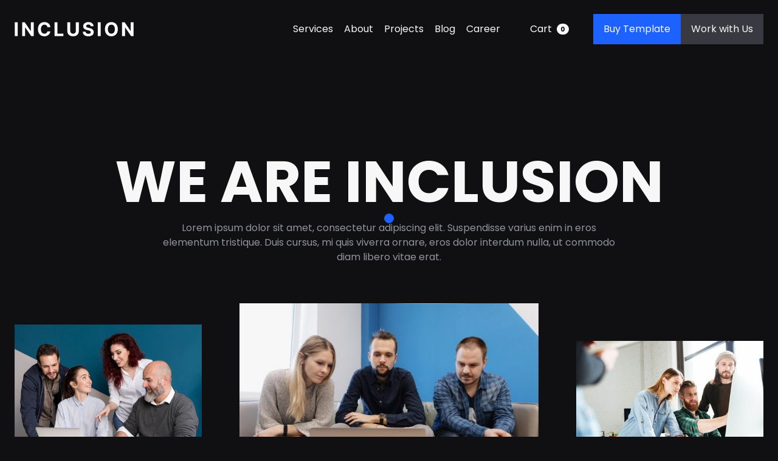

--- FILE ---
content_type: text/html; charset=utf-8
request_url: https://inclusion-template.webflow.io/about
body_size: 11907
content:
<!DOCTYPE html><!-- This site was created in Webflow. https://webflow.com --><!-- Last Published: Sun Dec 17 2023 18:11:53 GMT+0000 (Coordinated Universal Time) --><html data-wf-domain="inclusion-template.webflow.io" data-wf-page="654a1fffccd67cd419a68f6d" data-wf-site="654a1fffccd67cd419a68fa7" lang="en"><head><meta charset="utf-8"/><title>About Us | Inclusion - Webflow E-Commerce Website Template</title><meta content="Meet Inclusion, our latest Dark Mode Webflow Agency Website Template. With stunning Animations &amp; Interactions, a fully Custom Cursor, and full CMS &amp; E-Commerce Functionality, increasing Engagement &amp; Conversions has never been easier." name="description"/><meta content="About Us | Inclusion - Webflow E-Commerce Website Template" property="og:title"/><meta content="Meet Inclusion, our latest Dark Mode Webflow Agency Website Template. With stunning Animations &amp; Interactions, a fully Custom Cursor, and full CMS &amp; E-Commerce Functionality, increasing Engagement &amp; Conversions has never been easier." property="og:description"/><meta content="https://cdn.prod.website-files.com/654a1fffccd67cd419a68fa7/654f92c805c833583dba84ca_Open%20Graph%20Image.png" property="og:image"/><meta content="About Us | Inclusion - Webflow E-Commerce Website Template" property="twitter:title"/><meta content="Meet Inclusion, our latest Dark Mode Webflow Agency Website Template. With stunning Animations &amp; Interactions, a fully Custom Cursor, and full CMS &amp; E-Commerce Functionality, increasing Engagement &amp; Conversions has never been easier." property="twitter:description"/><meta content="https://cdn.prod.website-files.com/654a1fffccd67cd419a68fa7/654f92c805c833583dba84ca_Open%20Graph%20Image.png" property="twitter:image"/><meta property="og:type" content="website"/><meta content="summary_large_image" name="twitter:card"/><meta content="width=device-width, initial-scale=1" name="viewport"/><meta content="Webflow" name="generator"/><link href="https://assets-global.website-files.com/654a1fffccd67cd419a68fa7/css/inclusion-template.webflow.da9fffc84.css" rel="stylesheet" type="text/css"/><link href="https://fonts.googleapis.com" rel="preconnect"/><link href="https://fonts.gstatic.com" rel="preconnect" crossorigin="anonymous"/><script src="https://ajax.googleapis.com/ajax/libs/webfont/1.6.26/webfont.js" type="text/javascript"></script><script type="text/javascript">WebFont.load({  google: {    families: ["Poppins:regular,700,900"]  }});</script><script type="text/javascript">!function(o,c){var n=c.documentElement,t=" w-mod-";n.className+=t+"js",("ontouchstart"in o||o.DocumentTouch&&c instanceof DocumentTouch)&&(n.className+=t+"touch")}(window,document);</script><link href="https://cdn.prod.website-files.com/654a1fffccd67cd419a68fa7/654faa4cf6654b949014dc89_Favicon.png" rel="shortcut icon" type="image/x-icon"/><link href="https://cdn.prod.website-files.com/654a1fffccd67cd419a68fa7/654faa51f6654b949014ded5_Webclip.png" rel="apple-touch-icon"/><script type="text/javascript">window.__WEBFLOW_CURRENCY_SETTINGS = {"currencyCode":"USD","symbol":"$","decimal":".","fractionDigits":2,"group":",","template":"{{wf {\"path\":\"symbol\",\"type\":\"PlainText\"} }} {{wf {\"path\":\"amount\",\"type\":\"CommercePrice\"} }} {{wf {\"path\":\"currencyCode\",\"type\":\"PlainText\"} }}","hideDecimalForWholeNumbers":false};</script></head><body><div class="cursor-wrapper"><div class="cursor"></div></div><div data-w-id="4abc70d2-1eb6-8f0a-9f22-d86ecb9f22bd" class="preloader-wrapper"><div class="preload-container"><div class="preload-logo-wrapper"><img src="https://cdn.prod.website-files.com/654a1fffccd67cd419a68fa7/654f80844d1a59b887c1cc08_Inclusion.svg" loading="lazy" data-w-id="4abc70d2-1eb6-8f0a-9f22-d86ecb9f22c0" alt="" class="preload-logo"/><div data-w-id="4abc70d2-1eb6-8f0a-9f22-d86ecb9f22c1" class="preload-shape-1"></div><div data-w-id="4abc70d2-1eb6-8f0a-9f22-d86ecb9f22c2" class="preload-shape-2"></div></div></div><div class="preload-bg-wrapper"><div data-w-id="4abc70d2-1eb6-8f0a-9f22-d86ecb9f22c4" class="preload-bg"></div><div data-w-id="4abc70d2-1eb6-8f0a-9f22-d86ecb9f22c5" class="preload-bg"></div></div></div><div data-animation="default" data-collapse="medium" data-duration="400" data-easing="ease" data-easing2="ease" role="banner" class="navbar w-nav"><div class="container w-container"><div class="nav-content-wrapper"><a href="/" class="brand-block w-nav-brand"><img src="https://cdn.prod.website-files.com/654a1fffccd67cd419a68fa7/654f80844d1a59b887c1cc08_Inclusion.svg" loading="lazy" width="70" alt="" class="logo-image"/></a><div class="navigation-item-wrapper"><nav role="navigation" class="nav-menu-wrapper w-nav-menu"><a data-w-id="14ccd37b-fe78-9867-8f25-8c33c8244058" href="/services" class="navbar-link-wrapper w-inline-block"><div class="navlink">Services</div></a><a data-w-id="14ccd37b-fe78-9867-8f25-8c33c824405b" href="/about" aria-current="page" class="navbar-link-wrapper w-inline-block w--current"><div class="navlink">About</div></a><a data-w-id="111710fe-2db1-269f-745c-59f77d303bf9" href="/projects" class="navbar-link-wrapper w-inline-block"><div class="navlink">Projects</div></a><a data-w-id="6209884c-0d88-dd4c-e660-24ac5f766aba" href="/blog" class="navbar-link-wrapper w-inline-block"><div class="navlink">Blog</div></a><a data-w-id="dd79850a-88eb-fb26-e13c-b000c3717f4b" href="/career" class="navbar-link-wrapper w-inline-block"><div class="navlink">Career</div></a><div class="mbl-show"><div class="nav-flex-button-wrapper"><a href="#" class="button w-button">Buy Template</a><a href="/contact" class="button white w-button">Work with Us</a></div></div></nav><div data-open-product="" data-wf-cart-type="modal" data-wf-cart-query="query Dynamo3 {
  database {
    id
    commerceOrder {
      comment
      extraItems {
        name
        pluginId
        pluginName
        price {
          decimalValue
          string
          unit
          value
        }
      }
      id
      startedOn
      statusFlags {
        hasDownloads
        hasSubscription
        isFreeOrder
        requiresShipping
      }
      subtotal {
        decimalValue
        string
        unit
        value
      }
      total {
        decimalValue
        string
        unit
        value
      }
      updatedOn
      userItems {
        count
        id
        price {
          value
          unit
          decimalValue
          string
        }
        product {
          id
          cmsLocaleId
          draft
          archived
          f_ec_product_type_2dr10dr: productType {
            id
            name
          }
          f_name_: name
          f_sku_properties_3dr: skuProperties {
            id
            name
            enum {
              id
              name
              slug
            }
          }
        }
        rowTotal {
          decimalValue
          string
          unit
          value
        }
        sku {
          cmsLocaleId
          draft
          archived
          f_main_image_4dr: mainImage {
            url
            file {
              size
              origFileName
              createdOn
              updatedOn
              mimeType
              width
              height
              variants {
                origFileName
                quality
                height
                width
                s3Url
                error
                size
              }
            }
            alt
          }
          f_sku_values_3dr: skuValues {
            property {
              id
            }
            value {
              id
            }
          }
          id
        }
        subscriptionFrequency
        subscriptionInterval
        subscriptionTrial
      }
      userItemsCount
    }
  }
  site {
    commerce {
      id
      businessAddress {
        country
      }
      defaultCountry
      defaultCurrency
      quickCheckoutEnabled
    }
  }
}" data-wf-page-link-href-prefix="" class="w-commerce-commercecartwrapper mg-left-32px" data-node-type="commerce-cart-wrapper"><a class="w-commerce-commercecartopenlink cart-button w-inline-block" role="button" aria-haspopup="dialog" aria-label="Open cart" data-node-type="commerce-cart-open-link" href="#"><div class="w-inline-block">Cart</div><div data-wf-bindings="%5B%7B%22innerHTML%22%3A%7B%22type%22%3A%22Number%22%2C%22filter%22%3A%7B%22type%22%3A%22numberPrecision%22%2C%22params%22%3A%5B%220%22%2C%22numberPrecision%22%5D%7D%2C%22dataPath%22%3A%22database.commerceOrder.userItemsCount%22%7D%7D%5D" class="w-commerce-commercecartopenlinkcount cart-quantity">0</div></a><div style="display:none" class="w-commerce-commercecartcontainerwrapper w-commerce-commercecartcontainerwrapper--cartType-modal" data-node-type="commerce-cart-container-wrapper"><div data-node-type="commerce-cart-container" role="dialog" class="w-commerce-commercecartcontainer cart-container"><div class="w-commerce-commercecartheader cart-header"><h4 class="w-commerce-commercecartheading">Your Cart</h4><a class="w-commerce-commercecartcloselink close-button w-inline-block" role="button" aria-label="Close cart" data-node-type="commerce-cart-close-link"><img src="https://cdn.prod.website-files.com/654a1fffccd67cd419a68fa7/654f4f675d0bbc1cfcaf603a_X%20-%20Inclusion%20Agency%20Webflow%20Website%20Template.svg" loading="lazy" alt="" class="icon _24px cursor-pointer"/></a></div><div class="w-commerce-commercecartformwrapper"><form style="display:none" class="w-commerce-commercecartform" data-node-type="commerce-cart-form"><script type="text/x-wf-template" id="wf-template-10d35a41-8d45-51ae-81ac-3421b56bb71b">%3Cdiv%20class%3D%22w-commerce-commercecartitem%22%3E%3Cimg%20data-wf-bindings%3D%22%255B%257B%2522src%2522%253A%257B%2522type%2522%253A%2522ImageRef%2522%252C%2522filter%2522%253A%257B%2522type%2522%253A%2522identity%2522%252C%2522params%2522%253A%255B%255D%257D%252C%2522dataPath%2522%253A%2522database.commerceOrder.userItems%255B%255D.sku.f_main_image_4dr%2522%257D%257D%255D%22%20src%3D%22%22%20alt%3D%22%22%20class%3D%22w-commerce-commercecartitemimage%20w-dyn-bind-empty%22%2F%3E%3Cdiv%20class%3D%22w-commerce-commercecartiteminfo%22%3E%3Cdiv%20data-wf-bindings%3D%22%255B%257B%2522innerHTML%2522%253A%257B%2522type%2522%253A%2522PlainText%2522%252C%2522filter%2522%253A%257B%2522type%2522%253A%2522identity%2522%252C%2522params%2522%253A%255B%255D%257D%252C%2522dataPath%2522%253A%2522database.commerceOrder.userItems%255B%255D.product.f_name_%2522%257D%257D%255D%22%20class%3D%22w-commerce-commercecartproductname%20w-dyn-bind-empty%22%3E%3C%2Fdiv%3E%3Cdiv%20data-wf-bindings%3D%22%255B%257B%2522innerHTML%2522%253A%257B%2522type%2522%253A%2522CommercePrice%2522%252C%2522filter%2522%253A%257B%2522type%2522%253A%2522price%2522%252C%2522params%2522%253A%255B%255D%257D%252C%2522dataPath%2522%253A%2522database.commerceOrder.userItems%255B%255D.price%2522%257D%257D%255D%22%3E%24%C2%A00.00%C2%A0USD%3C%2Fdiv%3E%3Cscript%20type%3D%22text%2Fx-wf-template%22%20id%3D%22wf-template-10d35a41-8d45-51ae-81ac-3421b56bb721%22%3E%253Cli%253E%253Cspan%2520data-wf-bindings%253D%2522%25255B%25257B%252522innerHTML%252522%25253A%25257B%252522type%252522%25253A%252522PlainText%252522%25252C%252522filter%252522%25253A%25257B%252522type%252522%25253A%252522identity%252522%25252C%252522params%252522%25253A%25255B%25255D%25257D%25252C%252522dataPath%252522%25253A%252522database.commerceOrder.userItems%25255B%25255D.product.f_sku_properties_3dr%25255B%25255D.name%252522%25257D%25257D%25255D%2522%2520class%253D%2522w-dyn-bind-empty%2522%253E%253C%252Fspan%253E%253Cspan%253E%253A%2520%253C%252Fspan%253E%253Cspan%2520data-wf-bindings%253D%2522%25255B%25257B%252522innerHTML%252522%25253A%25257B%252522type%252522%25253A%252522CommercePropValues%252522%25252C%252522filter%252522%25253A%25257B%252522type%252522%25253A%252522identity%252522%25252C%252522params%252522%25253A%25255B%25255D%25257D%25252C%252522dataPath%252522%25253A%252522database.commerceOrder.userItems%25255B%25255D.product.f_sku_properties_3dr%25255B%25255D%252522%25257D%25257D%25255D%2522%2520class%253D%2522w-dyn-bind-empty%2522%253E%253C%252Fspan%253E%253C%252Fli%253E%3C%2Fscript%3E%3Cul%20data-wf-bindings%3D%22%255B%257B%2522optionSets%2522%253A%257B%2522type%2522%253A%2522CommercePropTable%2522%252C%2522filter%2522%253A%257B%2522type%2522%253A%2522identity%2522%252C%2522params%2522%253A%255B%255D%257D%252C%2522dataPath%2522%253A%2522database.commerceOrder.userItems%255B%255D.product.f_sku_properties_3dr%5B%5D%2522%257D%257D%252C%257B%2522optionValues%2522%253A%257B%2522type%2522%253A%2522CommercePropValues%2522%252C%2522filter%2522%253A%257B%2522type%2522%253A%2522identity%2522%252C%2522params%2522%253A%255B%255D%257D%252C%2522dataPath%2522%253A%2522database.commerceOrder.userItems%255B%255D.sku.f_sku_values_3dr%2522%257D%257D%255D%22%20class%3D%22w-commerce-commercecartoptionlist%22%20data-wf-collection%3D%22database.commerceOrder.userItems%255B%255D.product.f_sku_properties_3dr%22%20data-wf-template-id%3D%22wf-template-10d35a41-8d45-51ae-81ac-3421b56bb721%22%3E%3Cli%3E%3Cspan%20data-wf-bindings%3D%22%255B%257B%2522innerHTML%2522%253A%257B%2522type%2522%253A%2522PlainText%2522%252C%2522filter%2522%253A%257B%2522type%2522%253A%2522identity%2522%252C%2522params%2522%253A%255B%255D%257D%252C%2522dataPath%2522%253A%2522database.commerceOrder.userItems%255B%255D.product.f_sku_properties_3dr%255B%255D.name%2522%257D%257D%255D%22%20class%3D%22w-dyn-bind-empty%22%3E%3C%2Fspan%3E%3Cspan%3E%3A%20%3C%2Fspan%3E%3Cspan%20data-wf-bindings%3D%22%255B%257B%2522innerHTML%2522%253A%257B%2522type%2522%253A%2522CommercePropValues%2522%252C%2522filter%2522%253A%257B%2522type%2522%253A%2522identity%2522%252C%2522params%2522%253A%255B%255D%257D%252C%2522dataPath%2522%253A%2522database.commerceOrder.userItems%255B%255D.product.f_sku_properties_3dr%255B%255D%2522%257D%257D%255D%22%20class%3D%22w-dyn-bind-empty%22%3E%3C%2Fspan%3E%3C%2Fli%3E%3C%2Ful%3E%3Ca%20href%3D%22%23%22%20role%3D%22button%22%20data-wf-bindings%3D%22%255B%257B%2522data-commerce-sku-id%2522%253A%257B%2522type%2522%253A%2522ItemRef%2522%252C%2522filter%2522%253A%257B%2522type%2522%253A%2522identity%2522%252C%2522params%2522%253A%255B%255D%257D%252C%2522dataPath%2522%253A%2522database.commerceOrder.userItems%255B%255D.sku.id%2522%257D%257D%255D%22%20class%3D%22w-inline-block%22%20data-wf-cart-action%3D%22remove-item%22%20data-commerce-sku-id%3D%22%22%20aria-label%3D%22Remove%20item%20from%20cart%22%3E%3Cdiv%20class%3D%22link%20cart%20pointer%22%3ERemove%3C%2Fdiv%3E%3C%2Fa%3E%3C%2Fdiv%3E%3Cinput%20aria-label%3D%22Update%20quantity%22%20data-wf-bindings%3D%22%255B%257B%2522value%2522%253A%257B%2522type%2522%253A%2522Number%2522%252C%2522filter%2522%253A%257B%2522type%2522%253A%2522numberPrecision%2522%252C%2522params%2522%253A%255B%25220%2522%252C%2522numberPrecision%2522%255D%257D%252C%2522dataPath%2522%253A%2522database.commerceOrder.userItems%255B%255D.count%2522%257D%257D%252C%257B%2522data-commerce-sku-id%2522%253A%257B%2522type%2522%253A%2522ItemRef%2522%252C%2522filter%2522%253A%257B%2522type%2522%253A%2522identity%2522%252C%2522params%2522%253A%255B%255D%257D%252C%2522dataPath%2522%253A%2522database.commerceOrder.userItems%255B%255D.sku.id%2522%257D%257D%255D%22%20data-wf-conditions%3D%22%257B%2522condition%2522%253A%257B%2522fields%2522%253A%257B%2522product%253Aec-product-type%2522%253A%257B%2522ne%2522%253A%2522e348fd487d0102946c9179d2a94bb613%2522%252C%2522type%2522%253A%2522Option%2522%257D%257D%257D%252C%2522dataPath%2522%253A%2522database.commerceOrder.userItems%255B%255D%2522%257D%22%20class%3D%22w-commerce-commercecartquantity%20input-field%20cart%20pointer%22%20required%3D%22%22%20pattern%3D%22%5E%5B0-9%5D%2B%24%22%20inputMode%3D%22numeric%22%20type%3D%22number%22%20name%3D%22quantity%22%20autoComplete%3D%22off%22%20data-wf-cart-action%3D%22update-item-quantity%22%20data-commerce-sku-id%3D%22%22%20value%3D%221%22%2F%3E%3C%2Fdiv%3E</script><div class="w-commerce-commercecartlist" data-wf-collection="database.commerceOrder.userItems" data-wf-template-id="wf-template-10d35a41-8d45-51ae-81ac-3421b56bb71b"><div class="w-commerce-commercecartitem"><img data-wf-bindings="%5B%7B%22src%22%3A%7B%22type%22%3A%22ImageRef%22%2C%22filter%22%3A%7B%22type%22%3A%22identity%22%2C%22params%22%3A%5B%5D%7D%2C%22dataPath%22%3A%22database.commerceOrder.userItems%5B%5D.sku.f_main_image_4dr%22%7D%7D%5D" src="" alt="" class="w-commerce-commercecartitemimage w-dyn-bind-empty"/><div class="w-commerce-commercecartiteminfo"><div data-wf-bindings="%5B%7B%22innerHTML%22%3A%7B%22type%22%3A%22PlainText%22%2C%22filter%22%3A%7B%22type%22%3A%22identity%22%2C%22params%22%3A%5B%5D%7D%2C%22dataPath%22%3A%22database.commerceOrder.userItems%5B%5D.product.f_name_%22%7D%7D%5D" class="w-commerce-commercecartproductname w-dyn-bind-empty"></div><div data-wf-bindings="%5B%7B%22innerHTML%22%3A%7B%22type%22%3A%22CommercePrice%22%2C%22filter%22%3A%7B%22type%22%3A%22price%22%2C%22params%22%3A%5B%5D%7D%2C%22dataPath%22%3A%22database.commerceOrder.userItems%5B%5D.price%22%7D%7D%5D">$ 0.00 USD</div><script type="text/x-wf-template" id="wf-template-10d35a41-8d45-51ae-81ac-3421b56bb721">%3Cli%3E%3Cspan%20data-wf-bindings%3D%22%255B%257B%2522innerHTML%2522%253A%257B%2522type%2522%253A%2522PlainText%2522%252C%2522filter%2522%253A%257B%2522type%2522%253A%2522identity%2522%252C%2522params%2522%253A%255B%255D%257D%252C%2522dataPath%2522%253A%2522database.commerceOrder.userItems%255B%255D.product.f_sku_properties_3dr%255B%255D.name%2522%257D%257D%255D%22%20class%3D%22w-dyn-bind-empty%22%3E%3C%2Fspan%3E%3Cspan%3E%3A%20%3C%2Fspan%3E%3Cspan%20data-wf-bindings%3D%22%255B%257B%2522innerHTML%2522%253A%257B%2522type%2522%253A%2522CommercePropValues%2522%252C%2522filter%2522%253A%257B%2522type%2522%253A%2522identity%2522%252C%2522params%2522%253A%255B%255D%257D%252C%2522dataPath%2522%253A%2522database.commerceOrder.userItems%255B%255D.product.f_sku_properties_3dr%255B%255D%2522%257D%257D%255D%22%20class%3D%22w-dyn-bind-empty%22%3E%3C%2Fspan%3E%3C%2Fli%3E</script><ul data-wf-bindings="%5B%7B%22optionSets%22%3A%7B%22type%22%3A%22CommercePropTable%22%2C%22filter%22%3A%7B%22type%22%3A%22identity%22%2C%22params%22%3A%5B%5D%7D%2C%22dataPath%22%3A%22database.commerceOrder.userItems%5B%5D.product.f_sku_properties_3dr[]%22%7D%7D%2C%7B%22optionValues%22%3A%7B%22type%22%3A%22CommercePropValues%22%2C%22filter%22%3A%7B%22type%22%3A%22identity%22%2C%22params%22%3A%5B%5D%7D%2C%22dataPath%22%3A%22database.commerceOrder.userItems%5B%5D.sku.f_sku_values_3dr%22%7D%7D%5D" class="w-commerce-commercecartoptionlist" data-wf-collection="database.commerceOrder.userItems%5B%5D.product.f_sku_properties_3dr" data-wf-template-id="wf-template-10d35a41-8d45-51ae-81ac-3421b56bb721"><li><span data-wf-bindings="%5B%7B%22innerHTML%22%3A%7B%22type%22%3A%22PlainText%22%2C%22filter%22%3A%7B%22type%22%3A%22identity%22%2C%22params%22%3A%5B%5D%7D%2C%22dataPath%22%3A%22database.commerceOrder.userItems%5B%5D.product.f_sku_properties_3dr%5B%5D.name%22%7D%7D%5D" class="w-dyn-bind-empty"></span><span>: </span><span data-wf-bindings="%5B%7B%22innerHTML%22%3A%7B%22type%22%3A%22CommercePropValues%22%2C%22filter%22%3A%7B%22type%22%3A%22identity%22%2C%22params%22%3A%5B%5D%7D%2C%22dataPath%22%3A%22database.commerceOrder.userItems%5B%5D.product.f_sku_properties_3dr%5B%5D%22%7D%7D%5D" class="w-dyn-bind-empty"></span></li></ul><a href="#" role="button" data-wf-bindings="%5B%7B%22data-commerce-sku-id%22%3A%7B%22type%22%3A%22ItemRef%22%2C%22filter%22%3A%7B%22type%22%3A%22identity%22%2C%22params%22%3A%5B%5D%7D%2C%22dataPath%22%3A%22database.commerceOrder.userItems%5B%5D.sku.id%22%7D%7D%5D" class="w-inline-block" data-wf-cart-action="remove-item" data-commerce-sku-id="" aria-label="Remove item from cart"><div class="link cart pointer">Remove</div></a></div><input aria-label="Update quantity" data-wf-bindings="%5B%7B%22value%22%3A%7B%22type%22%3A%22Number%22%2C%22filter%22%3A%7B%22type%22%3A%22numberPrecision%22%2C%22params%22%3A%5B%220%22%2C%22numberPrecision%22%5D%7D%2C%22dataPath%22%3A%22database.commerceOrder.userItems%5B%5D.count%22%7D%7D%2C%7B%22data-commerce-sku-id%22%3A%7B%22type%22%3A%22ItemRef%22%2C%22filter%22%3A%7B%22type%22%3A%22identity%22%2C%22params%22%3A%5B%5D%7D%2C%22dataPath%22%3A%22database.commerceOrder.userItems%5B%5D.sku.id%22%7D%7D%5D" data-wf-conditions="%7B%22condition%22%3A%7B%22fields%22%3A%7B%22product%3Aec-product-type%22%3A%7B%22ne%22%3A%22e348fd487d0102946c9179d2a94bb613%22%2C%22type%22%3A%22Option%22%7D%7D%7D%2C%22dataPath%22%3A%22database.commerceOrder.userItems%5B%5D%22%7D" class="w-commerce-commercecartquantity input-field cart pointer" required="" pattern="^[0-9]+$" inputMode="numeric" type="number" name="quantity" autoComplete="off" data-wf-cart-action="update-item-quantity" data-commerce-sku-id="" value="1"/></div></div><div class="w-commerce-commercecartfooter cart-footer"><div aria-atomic="true" aria-live="polite" class="w-commerce-commercecartlineitem"><div>Subtotal</div><div data-wf-bindings="%5B%7B%22innerHTML%22%3A%7B%22type%22%3A%22CommercePrice%22%2C%22filter%22%3A%7B%22type%22%3A%22price%22%2C%22params%22%3A%5B%5D%7D%2C%22dataPath%22%3A%22database.commerceOrder.subtotal%22%7D%7D%5D" class="w-commerce-commercecartordervalue"></div></div><div><div data-node-type="commerce-cart-quick-checkout-actions" style="display:none"><a data-node-type="commerce-cart-apple-pay-button" role="button" aria-label="Apple Pay" aria-haspopup="dialog" style="background-image:-webkit-named-image(apple-pay-logo-white);background-size:100% 50%;background-position:50% 50%;background-repeat:no-repeat" class="w-commerce-commercecartapplepaybutton apple-pay cart" tabindex="0"><div></div></a><a data-node-type="commerce-cart-quick-checkout-button" role="button" tabindex="0" aria-haspopup="dialog" style="display:none" class="w-commerce-commercecartquickcheckoutbutton"><svg class="w-commerce-commercequickcheckoutgoogleicon" xmlns="http://www.w3.org/2000/svg" xmlns:xlink="http://www.w3.org/1999/xlink" width="16" height="16" viewBox="0 0 16 16"><defs><polygon id="google-mark-a" points="0 .329 3.494 .329 3.494 7.649 0 7.649"></polygon><polygon id="google-mark-c" points=".894 0 13.169 0 13.169 6.443 .894 6.443"></polygon></defs><g fill="none" fill-rule="evenodd"><path fill="#4285F4" d="M10.5967,12.0469 L10.5967,14.0649 L13.1167,14.0649 C14.6047,12.6759 15.4577,10.6209 15.4577,8.1779 C15.4577,7.6339 15.4137,7.0889 15.3257,6.5559 L7.8887,6.5559 L7.8887,9.6329 L12.1507,9.6329 C11.9767,10.6119 11.4147,11.4899 10.5967,12.0469"></path><path fill="#34A853" d="M7.8887,16 C10.0137,16 11.8107,15.289 13.1147,14.067 C13.1147,14.066 13.1157,14.065 13.1167,14.064 L10.5967,12.047 C10.5877,12.053 10.5807,12.061 10.5727,12.067 C9.8607,12.556 8.9507,12.833 7.8887,12.833 C5.8577,12.833 4.1387,11.457 3.4937,9.605 L0.8747,9.605 L0.8747,11.648 C2.2197,14.319 4.9287,16 7.8887,16"></path><g transform="translate(0 4)"><mask id="google-mark-b" fill="#fff"><use xlink:href="#google-mark-a"></use></mask><path fill="#FBBC04" d="M3.4639,5.5337 C3.1369,4.5477 3.1359,3.4727 3.4609,2.4757 L3.4639,2.4777 C3.4679,2.4657 3.4749,2.4547 3.4789,2.4427 L3.4939,0.3287 L0.8939,0.3287 C0.8799,0.3577 0.8599,0.3827 0.8459,0.4117 C-0.2821,2.6667 -0.2821,5.3337 0.8459,7.5887 L0.8459,7.5997 C0.8549,7.6167 0.8659,7.6317 0.8749,7.6487 L3.4939,5.6057 C3.4849,5.5807 3.4729,5.5587 3.4639,5.5337" mask="url(#google-mark-b)"></path></g><mask id="google-mark-d" fill="#fff"><use xlink:href="#google-mark-c"></use></mask><path fill="#EA4335" d="M0.894,4.3291 L3.478,6.4431 C4.113,4.5611 5.843,3.1671 7.889,3.1671 C9.018,3.1451 10.102,3.5781 10.912,4.3671 L13.169,2.0781 C11.733,0.7231 9.85,-0.0219 7.889,0.0001 C4.941,0.0001 2.245,1.6791 0.894,4.3291" mask="url(#google-mark-d)"></path></g></svg><svg class="w-commerce-commercequickcheckoutmicrosofticon" xmlns="http://www.w3.org/2000/svg" width="16" height="16" viewBox="0 0 16 16"><g fill="none" fill-rule="evenodd"><polygon fill="#F05022" points="7 7 1 7 1 1 7 1"></polygon><polygon fill="#7DB902" points="15 7 9 7 9 1 15 1"></polygon><polygon fill="#00A4EE" points="7 15 1 15 1 9 7 9"></polygon><polygon fill="#FFB700" points="15 15 9 15 9 9 15 9"></polygon></g></svg><div>Pay with browser.</div></a></div><a href="/checkout" value="Continue to Checkout" class="w-commerce-commercecartcheckoutbutton button large cart" data-loading-text="Hang Tight..." data-node-type="cart-checkout-button">Continue to Checkout</a></div></div></form><div class="w-commerce-commercecartemptystate"><div aria-label="This cart is empty" aria-live="polite">No items found.</div></div><div aria-live="assertive" style="display:none" data-node-type="commerce-cart-error" class="w-commerce-commercecarterrorstate"><div class="w-cart-error-msg" data-w-cart-quantity-error="Product is not available in this quantity." data-w-cart-general-error="Something went wrong when adding this item to the cart." data-w-cart-checkout-error="Checkout is disabled on this site." data-w-cart-cart_order_min-error="The order minimum was not met. Add more items to your cart to continue." data-w-cart-subscription_error-error="Before you purchase, please use your email invite to verify your address so we can send order updates.">Product is not available in this quantity.</div></div></div></div></div></div><div class="mbl-hidden mg-left-32px"><div class="nav-flex-button-wrapper"><a data-w-id="14ccd37b-fe78-9867-8f25-8c33c8244073" href="https://webflow.com/templates/html/inclusion-agency-website-template" target="_blank" class="button w-button">Buy Template</a><a data-w-id="14ccd37b-fe78-9867-8f25-8c33c8244075" href="/contact" class="button secondary w-button">Work with Us</a></div></div><div class="menu-icon-block w-nav-button"><div data-w-id="14ccd37b-fe78-9867-8f25-8c33c8244078" class="nav-icon"><div class="top-line"></div><div class="middle-line"></div><div class="bottom-line"></div></div></div></div></div></div></div><section class="section"><div class="w-layout-blockcontainer container align-center w-container"><h1 data-w-id="98bbd716-a54b-575e-ecfa-c83138070e05" style="-webkit-transform:translate3d(0, 16px, 0) scale3d(1, 1, 1) rotateX(0) rotateY(0) rotateZ(0) skew(0, 0);-moz-transform:translate3d(0, 16px, 0) scale3d(1, 1, 1) rotateX(0) rotateY(0) rotateZ(0) skew(0, 0);-ms-transform:translate3d(0, 16px, 0) scale3d(1, 1, 1) rotateX(0) rotateY(0) rotateZ(0) skew(0, 0);transform:translate3d(0, 16px, 0) scale3d(1, 1, 1) rotateX(0) rotateY(0) rotateZ(0) skew(0, 0);opacity:0" class="heading xl">We are Inclusion<span class="text-primary-400"></span></h1><div data-w-id="98bbd716-a54b-575e-ecfa-c83138070e09" style="-webkit-transform:translate3d(0, 16px, 0) scale3d(1, 1, 1) rotateX(0) rotateY(0) rotateZ(0) skew(0, 0);-moz-transform:translate3d(0, 16px, 0) scale3d(1, 1, 1) rotateX(0) rotateY(0) rotateZ(0) skew(0, 0);-ms-transform:translate3d(0, 16px, 0) scale3d(1, 1, 1) rotateX(0) rotateY(0) rotateZ(0) skew(0, 0);transform:translate3d(0, 16px, 0) scale3d(1, 1, 1) rotateX(0) rotateY(0) rotateZ(0) skew(0, 0);opacity:0" class="text-box _750px center"><p class="paragraph mg-bottom-64px">Lorem ipsum dolor sit amet, consectetur adipiscing elit. Suspendisse varius enim in eros elementum tristique. Duis cursus, mi quis viverra ornare, eros dolor interdum nulla, ut commodo diam libero vitae erat.</p></div><div class="about-hero-iimage-wrapper"><img class="about-hero-image left" src="https://cdn.prod.website-files.com/654a1fffccd67cd419a68fa7/654e25def5ab6468b96c74ae_About%20Hero%20Image%203%20-%20Inclusion%20Agency%20Webflow%20Website%20Template.jpg" width="70" alt="" style="-webkit-transform:translate3d(0, 0, 0) scale3d(0.8, 0.8, 1) rotateX(0) rotateY(0) rotateZ(0) skew(0, 0);-moz-transform:translate3d(0, 0, 0) scale3d(0.8, 0.8, 1) rotateX(0) rotateY(0) rotateZ(0) skew(0, 0);-ms-transform:translate3d(0, 0, 0) scale3d(0.8, 0.8, 1) rotateX(0) rotateY(0) rotateZ(0) skew(0, 0);transform:translate3d(0, 0, 0) scale3d(0.8, 0.8, 1) rotateX(0) rotateY(0) rotateZ(0) skew(0, 0);opacity:0" sizes="(max-width: 479px) 100vw, (max-width: 767px) 23vw, (max-width: 1439px) 24vw, 316px" data-w-id="98bbd716-a54b-575e-ecfa-c83138070e13" loading="lazy" srcset="https://assets-global.website-files.com/654a1fffccd67cd419a68fa7/654e25def5ab6468b96c74ae_About%20Hero%20Image%203%20-%20Inclusion%20Agency%20Webflow%20Website%20Template-p-500.jpg 500w, https://assets-global.website-files.com/654a1fffccd67cd419a68fa7/654e25def5ab6468b96c74ae_About%20Hero%20Image%203%20-%20Inclusion%20Agency%20Webflow%20Website%20Template-p-800.jpg 800w, https://assets-global.website-files.com/654a1fffccd67cd419a68fa7/654e25def5ab6468b96c74ae_About%20Hero%20Image%203%20-%20Inclusion%20Agency%20Webflow%20Website%20Template-p-1080.jpg 1080w, https://assets-global.website-files.com/654a1fffccd67cd419a68fa7/654e25def5ab6468b96c74ae_About%20Hero%20Image%203%20-%20Inclusion%20Agency%20Webflow%20Website%20Template.jpg 1500w"/><img class="about-hero-image center" src="https://cdn.prod.website-files.com/654a1fffccd67cd419a68fa7/654e25de5588be9e22063166_About%20Hero%20Image%201%20-%20Inclusion%20Agency%20Webflow%20Website%20Template.jpg" width="70" alt="" style="-webkit-transform:translate3d(0, 0, 0) scale3d(0.8, 0.8, 1) rotateX(0) rotateY(0) rotateZ(0) skew(0, 0);-moz-transform:translate3d(0, 0, 0) scale3d(0.8, 0.8, 1) rotateX(0) rotateY(0) rotateZ(0) skew(0, 0);-ms-transform:translate3d(0, 0, 0) scale3d(0.8, 0.8, 1) rotateX(0) rotateY(0) rotateZ(0) skew(0, 0);transform:translate3d(0, 0, 0) scale3d(0.8, 0.8, 1) rotateX(0) rotateY(0) rotateZ(0) skew(0, 0);opacity:0" sizes="(max-width: 479px) 90vw, (max-width: 767px) 47vw, (max-width: 1439px) 38vw, 505.59375px" data-w-id="98bbd716-a54b-575e-ecfa-c83138070e14" loading="lazy" srcset="https://assets-global.website-files.com/654a1fffccd67cd419a68fa7/654e25de5588be9e22063166_About%20Hero%20Image%201%20-%20Inclusion%20Agency%20Webflow%20Website%20Template-p-500.jpg 500w, https://assets-global.website-files.com/654a1fffccd67cd419a68fa7/654e25de5588be9e22063166_About%20Hero%20Image%201%20-%20Inclusion%20Agency%20Webflow%20Website%20Template-p-800.jpg 800w, https://assets-global.website-files.com/654a1fffccd67cd419a68fa7/654e25de5588be9e22063166_About%20Hero%20Image%201%20-%20Inclusion%20Agency%20Webflow%20Website%20Template-p-1080.jpg 1080w, https://assets-global.website-files.com/654a1fffccd67cd419a68fa7/654e25de5588be9e22063166_About%20Hero%20Image%201%20-%20Inclusion%20Agency%20Webflow%20Website%20Template.jpg 1500w"/><img class="about-hero-image right" src="https://cdn.prod.website-files.com/654a1fffccd67cd419a68fa7/654e25deca02e3904b493bfc_About%20Hero%20Image%202%20-%20Inclusion%20Agency%20Webflow%20Website%20Template.jpg" width="70" alt="" style="-webkit-transform:translate3d(0, 0, 0) scale3d(0.8, 0.8, 1) rotateX(0) rotateY(0) rotateZ(0) skew(0, 0);-moz-transform:translate3d(0, 0, 0) scale3d(0.8, 0.8, 1) rotateX(0) rotateY(0) rotateZ(0) skew(0, 0);-ms-transform:translate3d(0, 0, 0) scale3d(0.8, 0.8, 1) rotateX(0) rotateY(0) rotateZ(0) skew(0, 0);transform:translate3d(0, 0, 0) scale3d(0.8, 0.8, 1) rotateX(0) rotateY(0) rotateZ(0) skew(0, 0);opacity:0" sizes="(max-width: 479px) 100vw, (max-width: 767px) 23vw, (max-width: 1439px) 24vw, 316px" data-w-id="98bbd716-a54b-575e-ecfa-c83138070e15" loading="lazy" srcset="https://assets-global.website-files.com/654a1fffccd67cd419a68fa7/654e25deca02e3904b493bfc_About%20Hero%20Image%202%20-%20Inclusion%20Agency%20Webflow%20Website%20Template-p-500.jpg 500w, https://assets-global.website-files.com/654a1fffccd67cd419a68fa7/654e25deca02e3904b493bfc_About%20Hero%20Image%202%20-%20Inclusion%20Agency%20Webflow%20Website%20Template-p-800.jpg 800w, https://assets-global.website-files.com/654a1fffccd67cd419a68fa7/654e25deca02e3904b493bfc_About%20Hero%20Image%202%20-%20Inclusion%20Agency%20Webflow%20Website%20Template-p-1080.jpg 1080w, https://assets-global.website-files.com/654a1fffccd67cd419a68fa7/654e25deca02e3904b493bfc_About%20Hero%20Image%202%20-%20Inclusion%20Agency%20Webflow%20Website%20Template.jpg 1500w"/></div></div></section><section class="section small"><div class="w-layout-blockcontainer container w-container"><div class="w-layout-grid _4-grid"><div id="w-node-_3ea48b9e-0c97-c547-e78d-26f9f4cd2cd2-19a68f6d" data-w-id="3ea48b9e-0c97-c547-e78d-26f9f4cd2cd2" style="-webkit-transform:translate3d(0, 16px, 0) scale3d(1, 1, 1) rotateX(0) rotateY(0) rotateZ(0) skew(0, 0);-moz-transform:translate3d(0, 16px, 0) scale3d(1, 1, 1) rotateX(0) rotateY(0) rotateZ(0) skew(0, 0);-ms-transform:translate3d(0, 16px, 0) scale3d(1, 1, 1) rotateX(0) rotateY(0) rotateZ(0) skew(0, 0);transform:translate3d(0, 16px, 0) scale3d(1, 1, 1) rotateX(0) rotateY(0) rotateZ(0) skew(0, 0);opacity:0" class="numbers-wrapper"><div class="numbers-text">10<span class="numbers-highlight">K</span></div><div class="numbers-title">Happy Customers</div></div><div id="w-node-_3ea48b9e-0c97-c547-e78d-26f9f4cd2cd9-19a68f6d" data-w-id="3ea48b9e-0c97-c547-e78d-26f9f4cd2cd9" style="-webkit-transform:translate3d(0, 16px, 0) scale3d(1, 1, 1) rotateX(0) rotateY(0) rotateZ(0) skew(0, 0);-moz-transform:translate3d(0, 16px, 0) scale3d(1, 1, 1) rotateX(0) rotateY(0) rotateZ(0) skew(0, 0);-ms-transform:translate3d(0, 16px, 0) scale3d(1, 1, 1) rotateX(0) rotateY(0) rotateZ(0) skew(0, 0);transform:translate3d(0, 16px, 0) scale3d(1, 1, 1) rotateX(0) rotateY(0) rotateZ(0) skew(0, 0);opacity:0" class="numbers-wrapper"><div class="numbers-text">10<span class="numbers-highlight">+</span></div><div class="numbers-title">Years of Experience</div></div><div id="w-node-_3ea48b9e-0c97-c547-e78d-26f9f4cd2ce0-19a68f6d" data-w-id="3ea48b9e-0c97-c547-e78d-26f9f4cd2ce0" style="-webkit-transform:translate3d(0, 16px, 0) scale3d(1, 1, 1) rotateX(0) rotateY(0) rotateZ(0) skew(0, 0);-moz-transform:translate3d(0, 16px, 0) scale3d(1, 1, 1) rotateX(0) rotateY(0) rotateZ(0) skew(0, 0);-ms-transform:translate3d(0, 16px, 0) scale3d(1, 1, 1) rotateX(0) rotateY(0) rotateZ(0) skew(0, 0);transform:translate3d(0, 16px, 0) scale3d(1, 1, 1) rotateX(0) rotateY(0) rotateZ(0) skew(0, 0);opacity:0" class="numbers-wrapper"><div class="numbers-text">50<span class="numbers-highlight">K</span></div><div class="numbers-title">Total Views</div></div><div id="w-node-_3ea48b9e-0c97-c547-e78d-26f9f4cd2ce7-19a68f6d" data-w-id="3ea48b9e-0c97-c547-e78d-26f9f4cd2ce7" style="-webkit-transform:translate3d(0, 16px, 0) scale3d(1, 1, 1) rotateX(0) rotateY(0) rotateZ(0) skew(0, 0);-moz-transform:translate3d(0, 16px, 0) scale3d(1, 1, 1) rotateX(0) rotateY(0) rotateZ(0) skew(0, 0);-ms-transform:translate3d(0, 16px, 0) scale3d(1, 1, 1) rotateX(0) rotateY(0) rotateZ(0) skew(0, 0);transform:translate3d(0, 16px, 0) scale3d(1, 1, 1) rotateX(0) rotateY(0) rotateZ(0) skew(0, 0);opacity:0" class="numbers-wrapper"><div class="numbers-text">99<span class="numbers-highlight">%</span></div><div class="numbers-title">Customer Satisfaciton</div></div></div></div></section><section class="section pd-y-axis-56px"><div class="w-layout-blockcontainer container w-container"><div class="align-center mg-bottom-32px"><div class="inner-container _750px center"><h2 data-w-id="7923d64a-6a5f-3984-0924-2f6b252381fb" style="-webkit-transform:translate3d(0, 16px, 0) scale3d(1, 1, 1) rotateX(0) rotateY(0) rotateZ(0) skew(0, 0);-moz-transform:translate3d(0, 16px, 0) scale3d(1, 1, 1) rotateX(0) rotateY(0) rotateZ(0) skew(0, 0);-ms-transform:translate3d(0, 16px, 0) scale3d(1, 1, 1) rotateX(0) rotateY(0) rotateZ(0) skew(0, 0);transform:translate3d(0, 16px, 0) scale3d(1, 1, 1) rotateX(0) rotateY(0) rotateZ(0) skew(0, 0);opacity:0" class="heading xs mg-bottom-4px">Top Brands that worked with Us</h2><p data-w-id="7923d64a-6a5f-3984-0924-2f6b252381fd" style="-webkit-transform:translate3d(0, 16px, 0) scale3d(1, 1, 1) rotateX(0) rotateY(0) rotateZ(0) skew(0, 0);-moz-transform:translate3d(0, 16px, 0) scale3d(1, 1, 1) rotateX(0) rotateY(0) rotateZ(0) skew(0, 0);-ms-transform:translate3d(0, 16px, 0) scale3d(1, 1, 1) rotateX(0) rotateY(0) rotateZ(0) skew(0, 0);transform:translate3d(0, 16px, 0) scale3d(1, 1, 1) rotateX(0) rotateY(0) rotateZ(0) skew(0, 0);opacity:0" class="paragraph">Lorem ipsum dolor sit amet, consectetur adipiscing elit. Suspendisse varius enim in eros elementum tristique.</p></div></div><div data-w-id="c92b52f9-4ac8-9b6a-f068-6c57b81616b2" style="opacity:0" class="brand-marquee"><div class="logo-slide-wrapper"><img src="https://cdn.prod.website-files.com/654a1fffccd67cd419a68fa7/654bc2905703961cadf0bba2_Logo%201%20-%20Inclusion%20-%20Agency%20Webflow%20Website%20Template.svg" loading="lazy" width="70" alt="" class="brand-logo"/><img src="https://cdn.prod.website-files.com/654a1fffccd67cd419a68fa7/654bc28f39e83343d8475f75_Logo%203%20-%20Inclusion%20-%20Agency%20Webflow%20Website%20Template.svg" loading="lazy" width="70" alt="" class="brand-logo"/><img src="https://cdn.prod.website-files.com/654a1fffccd67cd419a68fa7/654bc28f4116c79c61ffd155_Logo%205%20-%20Inclusion%20-%20Agency%20Webflow%20Website%20Template.svg" loading="lazy" width="59.5" alt="" class="brand-logo"/><img src="https://cdn.prod.website-files.com/654a1fffccd67cd419a68fa7/654bc28fd9ee632aa36c06da_Logo%202%20-%20Inclusion%20-%20Agency%20Webflow%20Website%20Template.svg" loading="lazy" width="70" alt="" class="brand-logo"/><img src="https://cdn.prod.website-files.com/654a1fffccd67cd419a68fa7/654bc28f86599cbc1e881287_Logo%204%20-%20Inclusion%20-%20Agency%20Webflow%20Website%20Template.svg" loading="lazy" width="70" alt="" class="brand-logo"/></div><div class="logo-slide-wrapper"><img src="https://cdn.prod.website-files.com/654a1fffccd67cd419a68fa7/654bc2905703961cadf0bba2_Logo%201%20-%20Inclusion%20-%20Agency%20Webflow%20Website%20Template.svg" loading="lazy" width="70" alt="" class="brand-logo"/><img src="https://cdn.prod.website-files.com/654a1fffccd67cd419a68fa7/654bc28f39e83343d8475f75_Logo%203%20-%20Inclusion%20-%20Agency%20Webflow%20Website%20Template.svg" loading="lazy" width="70" alt="" class="brand-logo"/><img src="https://cdn.prod.website-files.com/654a1fffccd67cd419a68fa7/654bc28f4116c79c61ffd155_Logo%205%20-%20Inclusion%20-%20Agency%20Webflow%20Website%20Template.svg" loading="lazy" width="59.5" alt="" class="brand-logo"/><img src="https://cdn.prod.website-files.com/654a1fffccd67cd419a68fa7/654bc28fd9ee632aa36c06da_Logo%202%20-%20Inclusion%20-%20Agency%20Webflow%20Website%20Template.svg" loading="lazy" width="70" alt="" class="brand-logo"/><img src="https://cdn.prod.website-files.com/654a1fffccd67cd419a68fa7/654bc28f86599cbc1e881287_Logo%204%20-%20Inclusion%20-%20Agency%20Webflow%20Website%20Template.svg" loading="lazy" width="70" alt="" class="brand-logo"/></div><div class="marquee-shadow logo"></div><div class="marquee-shadow right logo"></div></div></div></section><section data-w-id="f2505634-e629-8d8a-7d52-41bb5d535f11" class="section"><div class="w-layout-blockcontainer container w-container"><div class="w-layout-grid _2-grid"><div id="w-node-f2505634-e629-8d8a-7d52-41bb5d535f14-19a68f6d" class="grid-column"><h2 data-w-id="f2505634-e629-8d8a-7d52-41bb5d535f15" style="-webkit-transform:translate3d(0, 16px, 0) scale3d(1, 1, 1) rotateX(0) rotateY(0) rotateZ(0) skew(0, 0);-moz-transform:translate3d(0, 16px, 0) scale3d(1, 1, 1) rotateX(0) rotateY(0) rotateZ(0) skew(0, 0);-ms-transform:translate3d(0, 16px, 0) scale3d(1, 1, 1) rotateX(0) rotateY(0) rotateZ(0) skew(0, 0);transform:translate3d(0, 16px, 0) scale3d(1, 1, 1) rotateX(0) rotateY(0) rotateZ(0) skew(0, 0);opacity:0" class="heading m">Building Experiences that Last</h2><p data-w-id="f2505634-e629-8d8a-7d52-41bb5d535f17" style="-webkit-transform:translate3d(0, 16px, 0) scale3d(1, 1, 1) rotateX(0) rotateY(0) rotateZ(0) skew(0, 0);-moz-transform:translate3d(0, 16px, 0) scale3d(1, 1, 1) rotateX(0) rotateY(0) rotateZ(0) skew(0, 0);-ms-transform:translate3d(0, 16px, 0) scale3d(1, 1, 1) rotateX(0) rotateY(0) rotateZ(0) skew(0, 0);transform:translate3d(0, 16px, 0) scale3d(1, 1, 1) rotateX(0) rotateY(0) rotateZ(0) skew(0, 0);opacity:0" class="paragraph mg-bottom-24px">Lorem ipsum dolor sit amet, consectetur adipiscing elit. Suspendisse varius enim in eros elementum tristique. Duis cursus, mi quis viverra ornare, eros dolor interdum nulla, ut commodo diam libero vitae erat. Aenean faucibus nibh et justo cursus id rutrum lorem imperdiet. Nunc ut sem vitae risus tristique posuere.</p><div class="w-layout-grid _1-grid"><div id="w-node-f2505634-e629-8d8a-7d52-41bb5d535f1a-19a68f6d" data-w-id="f2505634-e629-8d8a-7d52-41bb5d535f1a" style="-webkit-transform:translate3d(0, 16px, 0) scale3d(1, 1, 1) rotateX(0) rotateY(0) rotateZ(0) skew(0, 0);-moz-transform:translate3d(0, 16px, 0) scale3d(1, 1, 1) rotateX(0) rotateY(0) rotateZ(0) skew(0, 0);-ms-transform:translate3d(0, 16px, 0) scale3d(1, 1, 1) rotateX(0) rotateY(0) rotateZ(0) skew(0, 0);transform:translate3d(0, 16px, 0) scale3d(1, 1, 1) rotateX(0) rotateY(0) rotateZ(0) skew(0, 0);opacity:0" class="card hover"><div class="mg-bottom-12px"><div class="icon-wrapper"><img loading="lazy" width="70" src="https://cdn.prod.website-files.com/654a1fffccd67cd419a68fa7/654cca18dbb70a39fce9b581_Layout%20-%20Inclusion%20Agency%20Webflow%20Website%20Template.svg" alt="" class="icon _64px"/></div></div><h2 class="heading s">100% Custom Designs</h2><p class="paragraph">Lorem ipsum dolor sit amet, consectetur adipiscing elit. Suspendisse varius enim in eros elementum tristique. Duis cursus, mi quis viverra ornare, eros dolor interdum nulla, ut commodo diam libero vitae erat.</p></div><div id="w-node-f2505634-e629-8d8a-7d52-41bb5d535f21-19a68f6d" data-w-id="f2505634-e629-8d8a-7d52-41bb5d535f21" style="-webkit-transform:translate3d(0, 16px, 0) scale3d(1, 1, 1) rotateX(0) rotateY(0) rotateZ(0) skew(0, 0);-moz-transform:translate3d(0, 16px, 0) scale3d(1, 1, 1) rotateX(0) rotateY(0) rotateZ(0) skew(0, 0);-ms-transform:translate3d(0, 16px, 0) scale3d(1, 1, 1) rotateX(0) rotateY(0) rotateZ(0) skew(0, 0);transform:translate3d(0, 16px, 0) scale3d(1, 1, 1) rotateX(0) rotateY(0) rotateZ(0) skew(0, 0);opacity:0" class="card hover"><div class="mg-bottom-12px"><div class="icon-wrapper"><img loading="lazy" width="70" src="https://cdn.prod.website-files.com/654a1fffccd67cd419a68fa7/654cca1820eaadcfb5b831e3_Books%20-%20Inclusion%20Agency%20Webflow%20Website%20Template.svg" alt="" class="icon _64px"/></div></div><h2 class="heading s">Extensive Research</h2><p class="paragraph">Lorem ipsum dolor sit amet, consectetur adipiscing elit. Suspendisse varius enim in eros elementum tristique. Duis cursus, mi quis viverra ornare, eros dolor interdum nulla, ut commodo diam libero vitae erat.</p></div></div></div><div id="w-node-f2505634-e629-8d8a-7d52-41bb5d535f28-19a68f6d" class="grid-column flex-center"><div data-w-id="f2505634-e629-8d8a-7d52-41bb5d535f29" style="-webkit-transform:translate3d(0, 0, 0) scale3d(0.8, 0.8, 1) rotateX(0) rotateY(0) rotateZ(0) skew(0, 0);-moz-transform:translate3d(0, 0, 0) scale3d(0.8, 0.8, 1) rotateX(0) rotateY(0) rotateZ(0) skew(0, 0);-ms-transform:translate3d(0, 0, 0) scale3d(0.8, 0.8, 1) rotateX(0) rotateY(0) rotateZ(0) skew(0, 0);transform:translate3d(0, 0, 0) scale3d(0.8, 0.8, 1) rotateX(0) rotateY(0) rotateZ(0) skew(0, 0);opacity:0" class="feature-image-wrapper _100"><img src="https://cdn.prod.website-files.com/654a1fffccd67cd419a68fa7/654cd067994cb881e357678e_About%20Image%202%20-%20Inclusion%20Agency%20Webflow%20Website%20Template.jpg" loading="lazy" width="70" sizes="(max-width: 479px) 90vw, (max-width: 767px) 94vw, (max-width: 991px) 95vw, (max-width: 1439px) 45vw, 608px" alt="" srcset="https://assets-global.website-files.com/654a1fffccd67cd419a68fa7/654cd067994cb881e357678e_About%20Image%202%20-%20Inclusion%20Agency%20Webflow%20Website%20Template-p-500.jpg 500w, https://assets-global.website-files.com/654a1fffccd67cd419a68fa7/654cd067994cb881e357678e_About%20Image%202%20-%20Inclusion%20Agency%20Webflow%20Website%20Template-p-800.jpg 800w, https://assets-global.website-files.com/654a1fffccd67cd419a68fa7/654cd067994cb881e357678e_About%20Image%202%20-%20Inclusion%20Agency%20Webflow%20Website%20Template.jpg 1000w" class="feature-image full-width"/></div></div></div></div></section><section data-w-id="34cf6635-9c99-e4ef-1b54-5125593fc28b" class="section"><div class="w-layout-blockcontainer container w-container"><div class="w-layout-grid _2-grid _2-col"><div id="w-node-_34cf6635-9c99-e4ef-1b54-5125593fc28e-19a68f6d" class="grid-column flex-center"><div data-w-id="34cf6635-9c99-e4ef-1b54-5125593fc28f" style="-webkit-transform:translate3d(0, 0, 0) scale3d(0.8, 0.8, 1) rotateX(0) rotateY(0) rotateZ(0) skew(0, 0);-moz-transform:translate3d(0, 0, 0) scale3d(0.8, 0.8, 1) rotateX(0) rotateY(0) rotateZ(0) skew(0, 0);-ms-transform:translate3d(0, 0, 0) scale3d(0.8, 0.8, 1) rotateX(0) rotateY(0) rotateZ(0) skew(0, 0);transform:translate3d(0, 0, 0) scale3d(0.8, 0.8, 1) rotateX(0) rotateY(0) rotateZ(0) skew(0, 0);opacity:0" class="feature-image-wrapper _100 z-index--1"><img src="https://cdn.prod.website-files.com/654a1fffccd67cd419a68fa7/654ccb32d8ec9a1bceee4a3f_About%20Image%201%20-%20Inclusion%20Agency%20Webflow%20Website%20Template.jpg" loading="lazy" width="70" sizes="(max-width: 479px) 90vw, (max-width: 767px) 94vw, (max-width: 991px) 95vw, (max-width: 1439px) 38vw, 506.65625px" alt="" srcset="https://assets-global.website-files.com/654a1fffccd67cd419a68fa7/654ccb32d8ec9a1bceee4a3f_About%20Image%201%20-%20Inclusion%20Agency%20Webflow%20Website%20Template-p-500.jpg 500w, https://assets-global.website-files.com/654a1fffccd67cd419a68fa7/654ccb32d8ec9a1bceee4a3f_About%20Image%201%20-%20Inclusion%20Agency%20Webflow%20Website%20Template-p-800.jpg 800w, https://assets-global.website-files.com/654a1fffccd67cd419a68fa7/654ccb32d8ec9a1bceee4a3f_About%20Image%201%20-%20Inclusion%20Agency%20Webflow%20Website%20Template.jpg 1026w" class="feature-image full-width"/></div></div><div id="w-node-_34cf6635-9c99-e4ef-1b54-5125593fc291-19a68f6d" class="grid-column"><h2 data-w-id="34cf6635-9c99-e4ef-1b54-5125593fc292" style="-webkit-transform:translate3d(0, 16px, 0) scale3d(1, 1, 1) rotateX(0) rotateY(0) rotateZ(0) skew(0, 0);-moz-transform:translate3d(0, 16px, 0) scale3d(1, 1, 1) rotateX(0) rotateY(0) rotateZ(0) skew(0, 0);-ms-transform:translate3d(0, 16px, 0) scale3d(1, 1, 1) rotateX(0) rotateY(0) rotateZ(0) skew(0, 0);transform:translate3d(0, 16px, 0) scale3d(1, 1, 1) rotateX(0) rotateY(0) rotateZ(0) skew(0, 0);opacity:0" class="heading m">We build Web Experiences from the Ground Up</h2><p data-w-id="34cf6635-9c99-e4ef-1b54-5125593fc294" style="-webkit-transform:translate3d(0, 16px, 0) scale3d(1, 1, 1) rotateX(0) rotateY(0) rotateZ(0) skew(0, 0);-moz-transform:translate3d(0, 16px, 0) scale3d(1, 1, 1) rotateX(0) rotateY(0) rotateZ(0) skew(0, 0);-ms-transform:translate3d(0, 16px, 0) scale3d(1, 1, 1) rotateX(0) rotateY(0) rotateZ(0) skew(0, 0);transform:translate3d(0, 16px, 0) scale3d(1, 1, 1) rotateX(0) rotateY(0) rotateZ(0) skew(0, 0);opacity:0" class="paragraph mg-bottom-24px">Our commitment to excellence has earned us numerous awards, and we take pride in offering top-tier solutions backed by thorough user testing. Join us on a journey where quality meets speed and expertise leads the way.</p><div class="feature-grid"><div id="w-node-_34cf6635-9c99-e4ef-1b54-5125593fc2a3-19a68f6d" data-w-id="34cf6635-9c99-e4ef-1b54-5125593fc2a3" style="-webkit-transform:translate3d(0, 16px, 0) scale3d(1, 1, 1) rotateX(0) rotateY(0) rotateZ(0) skew(0, 0);-moz-transform:translate3d(0, 16px, 0) scale3d(1, 1, 1) rotateX(0) rotateY(0) rotateZ(0) skew(0, 0);-ms-transform:translate3d(0, 16px, 0) scale3d(1, 1, 1) rotateX(0) rotateY(0) rotateZ(0) skew(0, 0);transform:translate3d(0, 16px, 0) scale3d(1, 1, 1) rotateX(0) rotateY(0) rotateZ(0) skew(0, 0);opacity:0" class="card small hover"><div class="flex-left"><div class="feature-text large"><span class="text-primary-500">10+</span> Design Awards</div></div></div><div id="w-node-eabcab97-8024-e3f6-b192-6c7a50eb24ed-19a68f6d" data-w-id="eabcab97-8024-e3f6-b192-6c7a50eb24ed" style="-webkit-transform:translate3d(0, 16px, 0) scale3d(1, 1, 1) rotateX(0) rotateY(0) rotateZ(0) skew(0, 0);-moz-transform:translate3d(0, 16px, 0) scale3d(1, 1, 1) rotateX(0) rotateY(0) rotateZ(0) skew(0, 0);-ms-transform:translate3d(0, 16px, 0) scale3d(1, 1, 1) rotateX(0) rotateY(0) rotateZ(0) skew(0, 0);transform:translate3d(0, 16px, 0) scale3d(1, 1, 1) rotateX(0) rotateY(0) rotateZ(0) skew(0, 0);opacity:0" class="card small hover"><div class="flex-left"><div class="feature-text large"><span class="text-primary-500">5</span> Team Members</div></div></div><div id="w-node-ba80ce4b-ae11-0da5-8a51-46a1edf8a770-19a68f6d" data-w-id="ba80ce4b-ae11-0da5-8a51-46a1edf8a770" style="-webkit-transform:translate3d(0, 16px, 0) scale3d(1, 1, 1) rotateX(0) rotateY(0) rotateZ(0) skew(0, 0);-moz-transform:translate3d(0, 16px, 0) scale3d(1, 1, 1) rotateX(0) rotateY(0) rotateZ(0) skew(0, 0);-ms-transform:translate3d(0, 16px, 0) scale3d(1, 1, 1) rotateX(0) rotateY(0) rotateZ(0) skew(0, 0);transform:translate3d(0, 16px, 0) scale3d(1, 1, 1) rotateX(0) rotateY(0) rotateZ(0) skew(0, 0);opacity:0" class="card small hover"><div class="flex-left"><div class="feature-text large"><span class="text-primary-500">100+</span> Projects finished</div></div></div><div id="w-node-_32d97d39-d23c-e833-99bb-dc6c6334e43d-19a68f6d" data-w-id="32d97d39-d23c-e833-99bb-dc6c6334e43d" style="-webkit-transform:translate3d(0, 16px, 0) scale3d(1, 1, 1) rotateX(0) rotateY(0) rotateZ(0) skew(0, 0);-moz-transform:translate3d(0, 16px, 0) scale3d(1, 1, 1) rotateX(0) rotateY(0) rotateZ(0) skew(0, 0);-ms-transform:translate3d(0, 16px, 0) scale3d(1, 1, 1) rotateX(0) rotateY(0) rotateZ(0) skew(0, 0);transform:translate3d(0, 16px, 0) scale3d(1, 1, 1) rotateX(0) rotateY(0) rotateZ(0) skew(0, 0);opacity:0" class="card small hover"><div class="flex-left"><div class="feature-text large"><span class="text-primary-500">70+</span> Happy Clients</div></div></div></div></div></div></div></section><section class="section"><div class="w-layout-blockcontainer container w-container"><div class="inner-container _1000px center"><div class="mg-bottom-64px align-center"><h2 data-w-id="1d093d26-b00b-a473-5c26-fde69603f4a3" style="-webkit-transform:translate3d(0, 16px, 0) scale3d(1, 1, 1) rotateX(0) rotateY(0) rotateZ(0) skew(0, 0);-moz-transform:translate3d(0, 16px, 0) scale3d(1, 1, 1) rotateX(0) rotateY(0) rotateZ(0) skew(0, 0);-ms-transform:translate3d(0, 16px, 0) scale3d(1, 1, 1) rotateX(0) rotateY(0) rotateZ(0) skew(0, 0);transform:translate3d(0, 16px, 0) scale3d(1, 1, 1) rotateX(0) rotateY(0) rotateZ(0) skew(0, 0);opacity:0" class="heading m">We offer the complete Package - From Design to Development</h2><div data-w-id="b11f01dc-3b12-ddc7-6f50-fba79291b658" style="-webkit-transform:translate3d(0, 16px, 0) scale3d(1, 1, 1) rotateX(0) rotateY(0) rotateZ(0) skew(0, 0);-moz-transform:translate3d(0, 16px, 0) scale3d(1, 1, 1) rotateX(0) rotateY(0) rotateZ(0) skew(0, 0);-ms-transform:translate3d(0, 16px, 0) scale3d(1, 1, 1) rotateX(0) rotateY(0) rotateZ(0) skew(0, 0);transform:translate3d(0, 16px, 0) scale3d(1, 1, 1) rotateX(0) rotateY(0) rotateZ(0) skew(0, 0);opacity:0" class="text-box _750px center"><p class="paragraph">Lorem ipsum dolor sit amet, consectetur adipiscing elit. Suspendisse varius enim in eros elementum tristique. Duis cursus, mi quis viverra ornare, eros dolor interdum nulla, ut commodo diam libero vitae erat.</p></div></div><div class="w-layout-grid _2-grid about"><div id="w-node-_84c068b5-dc84-9aec-f0d8-784a21d3c000-19a68f6d" data-w-id="84c068b5-dc84-9aec-f0d8-784a21d3c000" style="-webkit-transform:translate3d(0, 16px, 0) scale3d(1, 1, 1) rotateX(0) rotateY(0) rotateZ(0) skew(0, 0);-moz-transform:translate3d(0, 16px, 0) scale3d(1, 1, 1) rotateX(0) rotateY(0) rotateZ(0) skew(0, 0);-ms-transform:translate3d(0, 16px, 0) scale3d(1, 1, 1) rotateX(0) rotateY(0) rotateZ(0) skew(0, 0);transform:translate3d(0, 16px, 0) scale3d(1, 1, 1) rotateX(0) rotateY(0) rotateZ(0) skew(0, 0);opacity:0" class="card large align-center"><div class="mg-bottom-12px"><div class="icon-wrapper"><img loading="lazy" width="70" src="https://cdn.prod.website-files.com/654a1fffccd67cd419a68fa7/654e40005b8551698f9807fb_Handshake%20-%20Inclusion%20Agency%20Webflow%20Website%20Template.svg" alt="" class="icon _64px"/></div></div><h2 class="heading s">Client-Focused</h2><div class="mg-bottom-24px"><p class="paragraph">Lorem ipsum dolor sit amet, consectetur adipiscing elit. Suspendisse varius enim in eros elementum tristique. Duis cursus, mi quis viverra ornare, eros dolor interdum nulla, ut commodo diam libero vitae erat.</p></div></div><div id="w-node-_84c068b5-dc84-9aec-f0d8-784a21d3c009-19a68f6d" data-w-id="84c068b5-dc84-9aec-f0d8-784a21d3c009" style="-webkit-transform:translate3d(0, 16px, 0) scale3d(1, 1, 1) rotateX(0) rotateY(0) rotateZ(0) skew(0, 0);-moz-transform:translate3d(0, 16px, 0) scale3d(1, 1, 1) rotateX(0) rotateY(0) rotateZ(0) skew(0, 0);-ms-transform:translate3d(0, 16px, 0) scale3d(1, 1, 1) rotateX(0) rotateY(0) rotateZ(0) skew(0, 0);transform:translate3d(0, 16px, 0) scale3d(1, 1, 1) rotateX(0) rotateY(0) rotateZ(0) skew(0, 0);opacity:0" class="card large align-center"><div class="mg-bottom-12px"><div class="icon-wrapper"><img loading="lazy" width="70" src="https://cdn.prod.website-files.com/654a1fffccd67cd419a68fa7/654e4000e5658a0266726b20_LightbulbFilament%20-%20Inclusion%20Agency%20Webflow%20Website%20Template.svg" alt="" class="icon _64px"/></div></div><h2 class="heading s">Innovation</h2><div class="mg-bottom-24px"><p class="paragraph">Lorem ipsum dolor sit amet, consectetur adipiscing elit. Suspendisse varius enim in eros elementum tristique. Duis cursus, mi quis viverra ornare, eros dolor interdum nulla, ut commodo diam libero vitae erat.</p></div></div><div id="w-node-_84c068b5-dc84-9aec-f0d8-784a21d3c012-19a68f6d" data-w-id="84c068b5-dc84-9aec-f0d8-784a21d3c012" style="-webkit-transform:translate3d(0, 16px, 0) scale3d(1, 1, 1) rotateX(0) rotateY(0) rotateZ(0) skew(0, 0);-moz-transform:translate3d(0, 16px, 0) scale3d(1, 1, 1) rotateX(0) rotateY(0) rotateZ(0) skew(0, 0);-ms-transform:translate3d(0, 16px, 0) scale3d(1, 1, 1) rotateX(0) rotateY(0) rotateZ(0) skew(0, 0);transform:translate3d(0, 16px, 0) scale3d(1, 1, 1) rotateX(0) rotateY(0) rotateZ(0) skew(0, 0);opacity:0" class="card large align-center"><div class="mg-bottom-12px"><div class="icon-wrapper"><img loading="lazy" width="70" src="https://cdn.prod.website-files.com/654a1fffccd67cd419a68fa7/654e4000e45f137d9499c494_ChartLineUp%20-%20Inclusion%20Agency%20Webflow%20Website%20Template.svg" alt="" class="icon _64px"/></div></div><h2 class="heading s">Guaranted Results</h2><div class="mg-bottom-24px"><p class="paragraph">Lorem ipsum dolor sit amet, consectetur adipiscing elit. Suspendisse varius enim in eros elementum tristique. Duis cursus, mi quis viverra ornare, eros dolor interdum nulla, ut commodo diam libero vitae erat.</p></div></div><div id="w-node-_84c068b5-dc84-9aec-f0d8-784a21d3c01b-19a68f6d" data-w-id="84c068b5-dc84-9aec-f0d8-784a21d3c01b" style="-webkit-transform:translate3d(0, 16px, 0) scale3d(1, 1, 1) rotateX(0) rotateY(0) rotateZ(0) skew(0, 0);-moz-transform:translate3d(0, 16px, 0) scale3d(1, 1, 1) rotateX(0) rotateY(0) rotateZ(0) skew(0, 0);-ms-transform:translate3d(0, 16px, 0) scale3d(1, 1, 1) rotateX(0) rotateY(0) rotateZ(0) skew(0, 0);transform:translate3d(0, 16px, 0) scale3d(1, 1, 1) rotateX(0) rotateY(0) rotateZ(0) skew(0, 0);opacity:0" class="card large align-center"><div class="mg-bottom-12px"><div class="icon-wrapper"><img loading="lazy" width="70" src="https://cdn.prod.website-files.com/654a1fffccd67cd419a68fa7/654e4000c352b42eeb92020a_Palette%20-%20Inclusion%20Agency%20Webflow%20Website%20Template.svg" alt="" class="icon _64px"/></div></div><h2 class="heading s">Creative Solutions</h2><div class="mg-bottom-24px"><p class="paragraph">Lorem ipsum dolor sit amet, consectetur adipiscing elit. Suspendisse varius enim in eros elementum tristique. Duis cursus, mi quis viverra ornare, eros dolor interdum nulla, ut commodo diam libero vitae erat.</p></div></div></div></div><div data-w-id="60d4fe76-05d7-86f7-44ec-588fe6e6d121" style="-webkit-transform:translate3d(0, 16px, 0) scale3d(1, 1, 1) rotateX(0) rotateY(0) rotateZ(0) skew(0, 0);-moz-transform:translate3d(0, 16px, 0) scale3d(1, 1, 1) rotateX(0) rotateY(0) rotateZ(0) skew(0, 0);-ms-transform:translate3d(0, 16px, 0) scale3d(1, 1, 1) rotateX(0) rotateY(0) rotateZ(0) skew(0, 0);transform:translate3d(0, 16px, 0) scale3d(1, 1, 1) rotateX(0) rotateY(0) rotateZ(0) skew(0, 0);opacity:0" class="flex-center mg-top-64px"><a data-w-id="5c92b45f-93db-5cf2-a0f7-63b5178b6491" href="/contact" class="button large w-button">Work with Us</a></div></div></section><section class="section"><div class="w-layout-blockcontainer container w-container"><div class="w-layout-grid _2-grid"><div class="grid-column"><div class="position-sticky _56px-top"><h2 data-w-id="28f3ad59-bcb1-e565-deec-a60af86c2f3e" style="-webkit-transform:translate3d(0, 16px, 0) scale3d(1, 1, 1) rotateX(0) rotateY(0) rotateZ(0) skew(0, 0);-moz-transform:translate3d(0, 16px, 0) scale3d(1, 1, 1) rotateX(0) rotateY(0) rotateZ(0) skew(0, 0);-ms-transform:translate3d(0, 16px, 0) scale3d(1, 1, 1) rotateX(0) rotateY(0) rotateZ(0) skew(0, 0);transform:translate3d(0, 16px, 0) scale3d(1, 1, 1) rotateX(0) rotateY(0) rotateZ(0) skew(0, 0);opacity:0" class="heading m">Frequently Asked Questions</h2><div data-w-id="28f3ad59-bcb1-e565-deec-a60af86c2f40" style="-webkit-transform:translate3d(0, 16px, 0) scale3d(1, 1, 1) rotateX(0) rotateY(0) rotateZ(0) skew(0, 0);-moz-transform:translate3d(0, 16px, 0) scale3d(1, 1, 1) rotateX(0) rotateY(0) rotateZ(0) skew(0, 0);-ms-transform:translate3d(0, 16px, 0) scale3d(1, 1, 1) rotateX(0) rotateY(0) rotateZ(0) skew(0, 0);transform:translate3d(0, 16px, 0) scale3d(1, 1, 1) rotateX(0) rotateY(0) rotateZ(0) skew(0, 0);opacity:0" class="text-box _750px mg-x-axis-auto"><p class="paragraph">Lorem ipsum dolor sit amet, consectetur adipiscing elit. Suspendisse varius enim in eros elementum tristique. Duis cursus, mi quis viverra ornare, eros dolor interdum nulla, ut commodo diam libero vitae erat</p></div><div data-w-id="c68c821c-b149-2ea8-6724-69e53767fc60" style="-webkit-transform:translate3d(0, 16px, 0) scale3d(1, 1, 1) rotateX(0) rotateY(0) rotateZ(0) skew(0, 0);-moz-transform:translate3d(0, 16px, 0) scale3d(1, 1, 1) rotateX(0) rotateY(0) rotateZ(0) skew(0, 0);-ms-transform:translate3d(0, 16px, 0) scale3d(1, 1, 1) rotateX(0) rotateY(0) rotateZ(0) skew(0, 0);transform:translate3d(0, 16px, 0) scale3d(1, 1, 1) rotateX(0) rotateY(0) rotateZ(0) skew(0, 0);opacity:0"><a data-w-id="415b063d-6eec-caf1-338d-d72e0de9e33c" href="/contact" class="button large w-button">Get in Touch</a></div></div></div><div class="grid-column"><div class="faq-wrapper mg-top-0px"><div class="faq-column _100"><div data-w-id="dc50d05e-c9bd-94ab-101c-ac13aa5bc3a4" class="faq-question-wrap"><a href="#" class="faq-question-bar w-inline-block"><div class="faq-heading">What will my Project cost?</div><div class="faq-circle"><img src="https://cdn.prod.website-files.com/654a1fffccd67cd419a68fa7/654d1d51fcd647634e8e6a01_Plus%20-%20Inclusion%20Agency%20Webflow%20Website%20Template.svg" width="14" alt="" class="faq-button-icon"/></div></a><div class="faq-content"><p class="faq-paragraph">The Price of your Project depends on both the Complexity and the Type of Webpage you need. Let me know about the Details of your Project and I&#x27;ll be able to create an Offer tailored to your needs.</p><div class="faq-div"></div></div></div><div data-w-id="dc50d05e-c9bd-94ab-101c-ac13aa5bc3ae" class="faq-question-wrap"><a href="#" class="faq-question-bar w-inline-block"><div class="faq-heading">What will my Project cost?</div><div class="faq-circle"><img src="https://cdn.prod.website-files.com/654a1fffccd67cd419a68fa7/654d1d51fcd647634e8e6a01_Plus%20-%20Inclusion%20Agency%20Webflow%20Website%20Template.svg" width="14" alt="" class="faq-button-icon"/></div></a><div class="faq-content"><p class="faq-paragraph">The Price of your Project depends on both the Complexity and the Type of Webpage you need. Let me know about the Details of your Project and I&#x27;ll be able to create an Offer tailored to your needs.</p><div class="faq-div"></div></div></div><div data-w-id="dc50d05e-c9bd-94ab-101c-ac13aa5bc3b8" class="faq-question-wrap"><a href="#" class="faq-question-bar w-inline-block"><div class="faq-heading">What will my Project cost?</div><div class="faq-circle"><img src="https://cdn.prod.website-files.com/654a1fffccd67cd419a68fa7/654d1d51fcd647634e8e6a01_Plus%20-%20Inclusion%20Agency%20Webflow%20Website%20Template.svg" width="14" alt="" class="faq-button-icon"/></div></a><div class="faq-content"><p class="faq-paragraph">The Price of your Project depends on both the Complexity and the Type of Webpage you need. Let me know about the Details of your Project and I&#x27;ll be able to create an Offer tailored to your needs.</p><div class="faq-div"></div></div></div></div></div></div></div></div></section><section class="section footer"><div class="w-layout-blockcontainer container w-container"><div class="footer-top-row"><a href="#" class="brand-block mg-bottom-12px w-nav-brand"><img src="https://cdn.prod.website-files.com/654a1fffccd67cd419a68fa7/654f80844d1a59b887c1cc08_Inclusion.svg" loading="lazy" width="70" alt="" class="logo-image"/></a><div class="text-box _750px align-center"><p class="paragraph">Lorem ipsum dolor sit amet, consectetur adipiscing elit. Suspendisse varius enim in eros elementum tristique. Duis cursus, mi quis viverra ornare.</p></div></div><div class="w-layout-grid _2-1-grid footer"><div id="w-node-_96038608-eac6-460a-71b4-ce9582fc9db7-82fc9dae" class="footer-column"><div class="w-layout-grid _3-grid footer"><div id="w-node-_96038608-eac6-460a-71b4-ce9582fc9db9-82fc9dae" class="footer-column"><div class="mg-bottom-12px"><div class="heading xs bold">Website</div></div><div class="footer-nav-menu"><a href="#" class="footer-nav-link-wrapper w-inline-block"><div class="footer-nav-link">Home</div></a><a href="/services" class="footer-nav-link-wrapper w-inline-block"><div class="footer-nav-link">Services</div></a><a href="/about" aria-current="page" class="footer-nav-link-wrapper w-inline-block w--current"><div class="footer-nav-link">About Us</div></a><a href="/projects" class="footer-nav-link-wrapper w-inline-block"><div class="footer-nav-link">Projects</div></a><a href="/pricing" class="footer-nav-link-wrapper w-inline-block"><div class="footer-nav-link">Pricing</div></a><a href="/blog" class="footer-nav-link-wrapper w-inline-block"><div class="footer-nav-link">Blog</div></a><a href="/career" class="footer-nav-link-wrapper w-inline-block"><div class="footer-nav-link">Career</div></a><a href="/contact" class="footer-nav-link-wrapper w-inline-block"><div class="footer-nav-link">Contact</div></a></div></div><div id="w-node-_96038608-eac6-460a-71b4-ce9582fc9dcd-82fc9dae" class="footer-column"><div class="mg-bottom-12px"><div class="heading xs bold">CMS Pages</div></div><div class="footer-nav-menu"><a href="https://inclusion-template.webflow.io/project-category/ui-web-development" class="footer-nav-link-wrapper w-inline-block"><div class="footer-nav-link">Project Categories Template</div></a><a href="https://inclusion-template.webflow.io/project/education-platform-transformation" class="footer-nav-link-wrapper w-inline-block"><div class="footer-nav-link">Projects Template</div></a><a href="https://inclusion-template.webflow.io/job-listing/social-media-coordinator" class="footer-nav-link-wrapper w-inline-block"><div class="footer-nav-link">Job Listings Template</div></a><a href="https://inclusion-template.webflow.io/team-member/alex-rodriguez" class="footer-nav-link-wrapper w-inline-block"><div class="footer-nav-link">Team Members Template</div></a><a href="https://inclusion-template.webflow.io/blog-post/the-power-of-influencer-marketing-in-the-digital-age" class="footer-nav-link-wrapper w-inline-block"><div class="footer-nav-link">Blog Post Templates</div></a><a href="https://inclusion-template.webflow.io/blog-category/marketing" class="footer-nav-link-wrapper w-inline-block"><div class="footer-nav-link">Blog Categories Templates</div></a><a href="https://inclusion-template.webflow.io/product/app-web-development" class="footer-nav-link-wrapper w-inline-block"><div class="footer-nav-link">Products Template</div></a><a href="https://inclusion-template.webflow.io/category/app-web-development" class="footer-nav-link-wrapper w-inline-block"><div class="footer-nav-link">Product Categories Template</div></a></div></div><div id="w-node-_96038608-eac6-460a-71b4-ce9582fc9de1-82fc9dae" class="footer-column"><div class="mg-bottom-12px"><div class="heading xs bold">Admin Pages</div></div><div class="footer-nav-menu"><a href="/admin-pages/style-guide" class="footer-nav-link-wrapper w-inline-block"><div class="footer-nav-link">Style Guide</div></a><a href="/admin-pages/licenses" class="footer-nav-link-wrapper w-inline-block"><div class="footer-nav-link">Licenses</div></a><a href="/admin-pages/changelog" class="footer-nav-link-wrapper w-inline-block"><div class="footer-nav-link">Changelog</div></a><a href="/extra-components/notification-banners" class="footer-nav-link-wrapper w-inline-block"><div class="footer-nav-link">Notification Banners</div></a></div></div></div></div><div id="w-node-_96038608-eac6-460a-71b4-ce9582fc9dfb-82fc9dae" class="footer-column"><div class="heading s bold">Join the Newsletter:</div><p class="paragraph small">Lorem ipsum dolor sit amet, consectetur adipiscing elit. Suspendisse varius enim in eros elementum tristique. Duis cursus, mi quis viverra ornare, eros dolor interdum nulla, ut commodo diam libero vitae erat.</p><div class="w-form"><form id="email-form" name="email-form" data-name="Email Form" method="get" data-wf-page-id="654a1fffccd67cd419a68f6d" data-wf-element-id="96038608-eac6-460a-71b4-ce9582fc9e01"><div><input class="input-field w-input" maxlength="256" name="Email" data-name="Email" placeholder="E-Mail Address" type="email" id="Email-3" required=""/><input type="submit" data-wait="Please wait..." class="button full-width w-button" value="Join Now"/></div></form><div class="success-message w-form-done"><div>Thank you! Your submission has been received!</div></div><div class="error-message w-form-fail"><div>Oops! Something went wrong while submitting the form.</div></div></div></div></div><div class="footer-bottom-row mg-top-64px"><div class="footer-flex-block"><div class="paragraph small">Designed &amp; Built by <a href="https://www.flowversity.tech" target="_blank" class="footer-small-link">Flowversity</a></div><div class="paragraph small">Powered by <a href="https://www.webflow.com" target="_blank" class="footer-small-link">Webflow</a></div></div><div class="footer-right-block"><div class="social-media-wrapper"><a data-w-id="96038608-eac6-460a-71b4-ce9582fc9e17" href="https://www.x.com" class="social-icon-wrapper w-inline-block"><div class="fa-brand-icon social-media"></div></a><a data-w-id="96038608-eac6-460a-71b4-ce9582fc9e1a" href="#" class="social-icon-wrapper w-inline-block"><div class="fa-brand-icon social-media"></div></a><a data-w-id="96038608-eac6-460a-71b4-ce9582fc9e1d" href="#" class="social-icon-wrapper w-inline-block"><div class="fa-brand-icon social-media"></div></a><a data-w-id="96038608-eac6-460a-71b4-ce9582fc9e20" href="#" class="social-icon-wrapper w-inline-block"><div class="fa-brand-icon social-media"></div></a></div></div></div></div></section><script src="https://d3e54v103j8qbb.cloudfront.net/js/jquery-3.5.1.min.dc5e7f18c8.js?site=654a1fffccd67cd419a68fa7" type="text/javascript" integrity="sha256-9/aliU8dGd2tb6OSsuzixeV4y/faTqgFtohetphbbj0=" crossorigin="anonymous"></script><script src="https://assets-global.website-files.com/654a1fffccd67cd419a68fa7/js/webflow.6b3f1bb09.js" type="text/javascript"></script></body></html>

--- FILE ---
content_type: text/css
request_url: https://assets-global.website-files.com/654a1fffccd67cd419a68fa7/css/inclusion-template.webflow.da9fffc84.css
body_size: 21568
content:
html {
  -ms-text-size-adjust: 100%;
  -webkit-text-size-adjust: 100%;
  font-family: sans-serif;
}

body {
  margin: 0;
}

article, aside, details, figcaption, figure, footer, header, hgroup, main, menu, nav, section, summary {
  display: block;
}

audio, canvas, progress, video {
  vertical-align: baseline;
  display: inline-block;
}

audio:not([controls]) {
  height: 0;
  display: none;
}

[hidden], template {
  display: none;
}

a {
  background-color: rgba(0, 0, 0, 0);
}

a:active, a:hover {
  outline: 0;
}

abbr[title] {
  border-bottom: 1px dotted;
}

b, strong {
  font-weight: bold;
}

dfn {
  font-style: italic;
}

h1 {
  margin: .67em 0;
  font-size: 2em;
}

mark {
  color: #000;
  background: #ff0;
}

small {
  font-size: 80%;
}

sub, sup {
  vertical-align: baseline;
  font-size: 75%;
  line-height: 0;
  position: relative;
}

sup {
  top: -.5em;
}

sub {
  bottom: -.25em;
}

img {
  border: 0;
}

svg:not(:root) {
  overflow: hidden;
}

figure {
  margin: 1em 40px;
}

hr {
  box-sizing: content-box;
  height: 0;
}

pre {
  overflow: auto;
}

code, kbd, pre, samp {
  font-family: monospace;
  font-size: 1em;
}

button, input, optgroup, select, textarea {
  color: inherit;
  font: inherit;
  margin: 0;
}

button {
  overflow: visible;
}

button, select {
  text-transform: none;
}

button, html input[type="button"], input[type="reset"] {
  -webkit-appearance: button;
  cursor: pointer;
}

button[disabled], html input[disabled] {
  cursor: default;
}

button::-moz-focus-inner, input::-moz-focus-inner {
  border: 0;
  padding: 0;
}

input {
  line-height: normal;
}

input[type="checkbox"], input[type="radio"] {
  box-sizing: border-box;
  padding: 0;
}

input[type="number"]::-webkit-inner-spin-button, input[type="number"]::-webkit-outer-spin-button {
  height: auto;
}

input[type="search"] {
  -webkit-appearance: none;
}

input[type="search"]::-webkit-search-cancel-button, input[type="search"]::-webkit-search-decoration {
  -webkit-appearance: none;
}

fieldset {
  border: 1px solid silver;
  margin: 0 2px;
  padding: .35em .625em .75em;
}

legend {
  border: 0;
  padding: 0;
}

textarea {
  overflow: auto;
}

optgroup {
  font-weight: bold;
}

table {
  border-collapse: collapse;
  border-spacing: 0;
}

td, th {
  padding: 0;
}

@font-face {
  font-family: webflow-icons;
  src: url("[data-uri]") format("truetype");
  font-weight: normal;
  font-style: normal;
}

[class^="w-icon-"], [class*=" w-icon-"] {
  speak: none;
  font-variant: normal;
  text-transform: none;
  -webkit-font-smoothing: antialiased;
  -moz-osx-font-smoothing: grayscale;
  font-style: normal;
  font-weight: normal;
  line-height: 1;
  font-family: webflow-icons !important;
}

.w-icon-slider-right:before {
  content: "";
}

.w-icon-slider-left:before {
  content: "";
}

.w-icon-nav-menu:before {
  content: "";
}

.w-icon-arrow-down:before, .w-icon-dropdown-toggle:before {
  content: "";
}

.w-icon-file-upload-remove:before {
  content: "";
}

.w-icon-file-upload-icon:before {
  content: "";
}

* {
  box-sizing: border-box;
}

html {
  height: 100%;
}

body {
  min-height: 100%;
  color: #333;
  background-color: #fff;
  margin: 0;
  font-family: Arial, sans-serif;
  font-size: 14px;
  line-height: 20px;
}

img {
  max-width: 100%;
  vertical-align: middle;
  display: inline-block;
}

html.w-mod-touch * {
  background-attachment: scroll !important;
}

.w-block {
  display: block;
}

.w-inline-block {
  max-width: 100%;
  display: inline-block;
}

.w-clearfix:before, .w-clearfix:after {
  content: " ";
  grid-area: 1 / 1 / 2 / 2;
  display: table;
}

.w-clearfix:after {
  clear: both;
}

.w-hidden {
  display: none;
}

.w-button {
  color: #fff;
  line-height: inherit;
  cursor: pointer;
  background-color: #3898ec;
  border: 0;
  border-radius: 0;
  padding: 9px 15px;
  text-decoration: none;
  display: inline-block;
}

input.w-button {
  -webkit-appearance: button;
}

html[data-w-dynpage] [data-w-cloak] {
  color: rgba(0, 0, 0, 0) !important;
}

.w-code-block {
  margin: unset;
}

.w-webflow-badge, .w-webflow-badge * {
  z-index: auto;
  visibility: visible;
  box-sizing: border-box;
  width: auto;
  height: auto;
  max-height: none;
  max-width: none;
  min-height: 0;
  min-width: 0;
  float: none;
  clear: none;
  box-shadow: none;
  opacity: 1;
  direction: ltr;
  font-family: inherit;
  font-weight: inherit;
  color: inherit;
  font-size: inherit;
  line-height: inherit;
  font-style: inherit;
  font-variant: inherit;
  text-align: inherit;
  letter-spacing: inherit;
  -webkit-text-decoration: inherit;
  text-decoration: inherit;
  text-indent: 0;
  text-transform: inherit;
  text-shadow: none;
  font-smoothing: auto;
  vertical-align: baseline;
  cursor: inherit;
  white-space: inherit;
  word-break: normal;
  word-spacing: normal;
  word-wrap: normal;
  background: none;
  border: 0 rgba(0, 0, 0, 0);
  border-radius: 0;
  margin: 0;
  padding: 0;
  list-style-type: disc;
  transition: none;
  display: block;
  position: static;
  top: auto;
  bottom: auto;
  left: auto;
  right: auto;
  overflow: visible;
  transform: none;
}

.w-webflow-badge {
  white-space: nowrap;
  cursor: pointer;
  box-shadow: 0 0 0 1px rgba(0, 0, 0, .1), 0 1px 3px rgba(0, 0, 0, .1);
  visibility: visible !important;
  z-index: 2147483647 !important;
  color: #aaadb0 !important;
  opacity: 1 !important;
  width: auto !important;
  height: auto !important;
  background-color: #fff !important;
  border-radius: 3px !important;
  margin: 0 !important;
  padding: 6px !important;
  font-size: 12px !important;
  line-height: 14px !important;
  text-decoration: none !important;
  display: inline-block !important;
  position: fixed !important;
  top: auto !important;
  bottom: 12px !important;
  left: auto !important;
  right: 12px !important;
  overflow: visible !important;
  transform: none !important;
}

.w-webflow-badge > img {
  visibility: visible !important;
  opacity: 1 !important;
  vertical-align: middle !important;
  display: inline-block !important;
}

h1, h2, h3, h4, h5, h6 {
  margin-bottom: 10px;
  font-weight: bold;
}

h1 {
  margin-top: 20px;
  font-size: 38px;
  line-height: 44px;
}

h2 {
  margin-top: 20px;
  font-size: 32px;
  line-height: 36px;
}

h3 {
  margin-top: 20px;
  font-size: 24px;
  line-height: 30px;
}

h4 {
  margin-top: 10px;
  font-size: 18px;
  line-height: 24px;
}

h5 {
  margin-top: 10px;
  font-size: 14px;
  line-height: 20px;
}

h6 {
  margin-top: 10px;
  font-size: 12px;
  line-height: 18px;
}

p {
  margin-top: 0;
  margin-bottom: 10px;
}

blockquote {
  border-left: 5px solid #e2e2e2;
  margin: 0 0 10px;
  padding: 10px 20px;
  font-size: 18px;
  line-height: 22px;
}

figure {
  margin: 0 0 10px;
}

figcaption {
  text-align: center;
  margin-top: 5px;
}

ul, ol {
  margin-top: 0;
  margin-bottom: 10px;
  padding-left: 40px;
}

.w-list-unstyled {
  padding-left: 0;
  list-style: none;
}

.w-embed:before, .w-embed:after {
  content: " ";
  grid-area: 1 / 1 / 2 / 2;
  display: table;
}

.w-embed:after {
  clear: both;
}

.w-video {
  width: 100%;
  padding: 0;
  position: relative;
}

.w-video iframe, .w-video object, .w-video embed {
  width: 100%;
  height: 100%;
  border: none;
  position: absolute;
  top: 0;
  left: 0;
}

fieldset {
  border: 0;
  margin: 0;
  padding: 0;
}

button, [type="button"], [type="reset"] {
  cursor: pointer;
  -webkit-appearance: button;
  border: 0;
}

.w-form {
  margin: 0 0 15px;
}

.w-form-done {
  text-align: center;
  background-color: #ddd;
  padding: 20px;
  display: none;
}

.w-form-fail {
  background-color: #ffdede;
  margin-top: 10px;
  padding: 10px;
  display: none;
}

label {
  margin-bottom: 5px;
  font-weight: bold;
  display: block;
}

.w-input, .w-select {
  width: 100%;
  height: 38px;
  color: #333;
  vertical-align: middle;
  background-color: #fff;
  border: 1px solid #ccc;
  margin-bottom: 10px;
  padding: 8px 12px;
  font-size: 14px;
  line-height: 1.42857;
  display: block;
}

.w-input:-moz-placeholder, .w-select:-moz-placeholder {
  color: #999;
}

.w-input::-moz-placeholder, .w-select::-moz-placeholder {
  color: #999;
  opacity: 1;
}

.w-input::-webkit-input-placeholder, .w-select::-webkit-input-placeholder {
  color: #999;
}

.w-input:focus, .w-select:focus {
  border-color: #3898ec;
  outline: 0;
}

.w-input[disabled], .w-select[disabled], .w-input[readonly], .w-select[readonly], fieldset[disabled] .w-input, fieldset[disabled] .w-select {
  cursor: not-allowed;
}

.w-input[disabled]:not(.w-input-disabled), .w-select[disabled]:not(.w-input-disabled), .w-input[readonly], .w-select[readonly], fieldset[disabled]:not(.w-input-disabled) .w-input, fieldset[disabled]:not(.w-input-disabled) .w-select {
  background-color: #eee;
}

textarea.w-input, textarea.w-select {
  height: auto;
}

.w-select {
  background-color: #f3f3f3;
}

.w-select[multiple] {
  height: auto;
}

.w-form-label {
  cursor: pointer;
  margin-bottom: 0;
  font-weight: normal;
  display: inline-block;
}

.w-radio {
  margin-bottom: 5px;
  padding-left: 20px;
  display: block;
}

.w-radio:before, .w-radio:after {
  content: " ";
  grid-area: 1 / 1 / 2 / 2;
  display: table;
}

.w-radio:after {
  clear: both;
}

.w-radio-input {
  float: left;
  margin: 3px 0 0 -20px;
  line-height: normal;
}

.w-file-upload {
  margin-bottom: 10px;
  display: block;
}

.w-file-upload-input {
  width: .1px;
  height: .1px;
  opacity: 0;
  z-index: -100;
  position: absolute;
  overflow: hidden;
}

.w-file-upload-default, .w-file-upload-uploading, .w-file-upload-success {
  color: #333;
  display: inline-block;
}

.w-file-upload-error {
  margin-top: 10px;
  display: block;
}

.w-file-upload-default.w-hidden, .w-file-upload-uploading.w-hidden, .w-file-upload-error.w-hidden, .w-file-upload-success.w-hidden {
  display: none;
}

.w-file-upload-uploading-btn {
  cursor: pointer;
  background-color: #fafafa;
  border: 1px solid #ccc;
  margin: 0;
  padding: 8px 12px;
  font-size: 14px;
  font-weight: normal;
  display: flex;
}

.w-file-upload-file {
  background-color: #fafafa;
  border: 1px solid #ccc;
  flex-grow: 1;
  justify-content: space-between;
  margin: 0;
  padding: 8px 9px 8px 11px;
  display: flex;
}

.w-file-upload-file-name {
  font-size: 14px;
  font-weight: normal;
  display: block;
}

.w-file-remove-link {
  width: auto;
  height: auto;
  cursor: pointer;
  margin-top: 3px;
  margin-left: 10px;
  padding: 3px;
  display: block;
}

.w-icon-file-upload-remove {
  margin: auto;
  font-size: 10px;
}

.w-file-upload-error-msg {
  color: #ea384c;
  padding: 2px 0;
  display: inline-block;
}

.w-file-upload-info {
  padding: 0 12px;
  line-height: 38px;
  display: inline-block;
}

.w-file-upload-label {
  cursor: pointer;
  background-color: #fafafa;
  border: 1px solid #ccc;
  margin: 0;
  padding: 8px 12px;
  font-size: 14px;
  font-weight: normal;
  display: inline-block;
}

.w-icon-file-upload-icon, .w-icon-file-upload-uploading {
  width: 20px;
  margin-right: 8px;
  display: inline-block;
}

.w-icon-file-upload-uploading {
  height: 20px;
}

.w-container {
  max-width: 940px;
  margin-left: auto;
  margin-right: auto;
}

.w-container:before, .w-container:after {
  content: " ";
  grid-area: 1 / 1 / 2 / 2;
  display: table;
}

.w-container:after {
  clear: both;
}

.w-container .w-row {
  margin-left: -10px;
  margin-right: -10px;
}

.w-row:before, .w-row:after {
  content: " ";
  grid-area: 1 / 1 / 2 / 2;
  display: table;
}

.w-row:after {
  clear: both;
}

.w-row .w-row {
  margin-left: 0;
  margin-right: 0;
}

.w-col {
  float: left;
  width: 100%;
  min-height: 1px;
  padding-left: 10px;
  padding-right: 10px;
  position: relative;
}

.w-col .w-col {
  padding-left: 0;
  padding-right: 0;
}

.w-col-1 {
  width: 8.33333%;
}

.w-col-2 {
  width: 16.6667%;
}

.w-col-3 {
  width: 25%;
}

.w-col-4 {
  width: 33.3333%;
}

.w-col-5 {
  width: 41.6667%;
}

.w-col-6 {
  width: 50%;
}

.w-col-7 {
  width: 58.3333%;
}

.w-col-8 {
  width: 66.6667%;
}

.w-col-9 {
  width: 75%;
}

.w-col-10 {
  width: 83.3333%;
}

.w-col-11 {
  width: 91.6667%;
}

.w-col-12 {
  width: 100%;
}

.w-hidden-main {
  display: none !important;
}

@media screen and (max-width: 991px) {
  .w-container {
    max-width: 728px;
  }

  .w-hidden-main {
    display: inherit !important;
  }

  .w-hidden-medium {
    display: none !important;
  }

  .w-col-medium-1 {
    width: 8.33333%;
  }

  .w-col-medium-2 {
    width: 16.6667%;
  }

  .w-col-medium-3 {
    width: 25%;
  }

  .w-col-medium-4 {
    width: 33.3333%;
  }

  .w-col-medium-5 {
    width: 41.6667%;
  }

  .w-col-medium-6 {
    width: 50%;
  }

  .w-col-medium-7 {
    width: 58.3333%;
  }

  .w-col-medium-8 {
    width: 66.6667%;
  }

  .w-col-medium-9 {
    width: 75%;
  }

  .w-col-medium-10 {
    width: 83.3333%;
  }

  .w-col-medium-11 {
    width: 91.6667%;
  }

  .w-col-medium-12 {
    width: 100%;
  }

  .w-col-stack {
    width: 100%;
    left: auto;
    right: auto;
  }
}

@media screen and (max-width: 767px) {
  .w-hidden-main, .w-hidden-medium {
    display: inherit !important;
  }

  .w-hidden-small {
    display: none !important;
  }

  .w-row, .w-container .w-row {
    margin-left: 0;
    margin-right: 0;
  }

  .w-col {
    width: 100%;
    left: auto;
    right: auto;
  }

  .w-col-small-1 {
    width: 8.33333%;
  }

  .w-col-small-2 {
    width: 16.6667%;
  }

  .w-col-small-3 {
    width: 25%;
  }

  .w-col-small-4 {
    width: 33.3333%;
  }

  .w-col-small-5 {
    width: 41.6667%;
  }

  .w-col-small-6 {
    width: 50%;
  }

  .w-col-small-7 {
    width: 58.3333%;
  }

  .w-col-small-8 {
    width: 66.6667%;
  }

  .w-col-small-9 {
    width: 75%;
  }

  .w-col-small-10 {
    width: 83.3333%;
  }

  .w-col-small-11 {
    width: 91.6667%;
  }

  .w-col-small-12 {
    width: 100%;
  }
}

@media screen and (max-width: 479px) {
  .w-container {
    max-width: none;
  }

  .w-hidden-main, .w-hidden-medium, .w-hidden-small {
    display: inherit !important;
  }

  .w-hidden-tiny {
    display: none !important;
  }

  .w-col {
    width: 100%;
  }

  .w-col-tiny-1 {
    width: 8.33333%;
  }

  .w-col-tiny-2 {
    width: 16.6667%;
  }

  .w-col-tiny-3 {
    width: 25%;
  }

  .w-col-tiny-4 {
    width: 33.3333%;
  }

  .w-col-tiny-5 {
    width: 41.6667%;
  }

  .w-col-tiny-6 {
    width: 50%;
  }

  .w-col-tiny-7 {
    width: 58.3333%;
  }

  .w-col-tiny-8 {
    width: 66.6667%;
  }

  .w-col-tiny-9 {
    width: 75%;
  }

  .w-col-tiny-10 {
    width: 83.3333%;
  }

  .w-col-tiny-11 {
    width: 91.6667%;
  }

  .w-col-tiny-12 {
    width: 100%;
  }
}

.w-widget {
  position: relative;
}

.w-widget-map {
  width: 100%;
  height: 400px;
}

.w-widget-map label {
  width: auto;
  display: inline;
}

.w-widget-map img {
  max-width: inherit;
}

.w-widget-map .gm-style-iw {
  text-align: center;
}

.w-widget-map .gm-style-iw > button {
  display: none !important;
}

.w-widget-twitter {
  overflow: hidden;
}

.w-widget-twitter-count-shim {
  vertical-align: top;
  width: 28px;
  height: 20px;
  text-align: center;
  background: #fff;
  border: 1px solid #758696;
  border-radius: 3px;
  display: inline-block;
  position: relative;
}

.w-widget-twitter-count-shim * {
  pointer-events: none;
  -webkit-user-select: none;
  -ms-user-select: none;
  user-select: none;
}

.w-widget-twitter-count-shim .w-widget-twitter-count-inner {
  text-align: center;
  color: #999;
  font-family: serif;
  font-size: 15px;
  line-height: 12px;
  position: relative;
}

.w-widget-twitter-count-shim .w-widget-twitter-count-clear {
  display: block;
  position: relative;
}

.w-widget-twitter-count-shim.w--large {
  width: 36px;
  height: 28px;
}

.w-widget-twitter-count-shim.w--large .w-widget-twitter-count-inner {
  font-size: 18px;
  line-height: 18px;
}

.w-widget-twitter-count-shim:not(.w--vertical) {
  margin-left: 5px;
  margin-right: 8px;
}

.w-widget-twitter-count-shim:not(.w--vertical).w--large {
  margin-left: 6px;
}

.w-widget-twitter-count-shim:not(.w--vertical):before, .w-widget-twitter-count-shim:not(.w--vertical):after {
  content: " ";
  height: 0;
  width: 0;
  pointer-events: none;
  border: solid rgba(0, 0, 0, 0);
  position: absolute;
  top: 50%;
  left: 0;
}

.w-widget-twitter-count-shim:not(.w--vertical):before {
  border-width: 4px;
  border-color: rgba(117, 134, 150, 0) #5d6c7b rgba(117, 134, 150, 0) rgba(117, 134, 150, 0);
  margin-top: -4px;
  margin-left: -9px;
}

.w-widget-twitter-count-shim:not(.w--vertical).w--large:before {
  border-width: 5px;
  margin-top: -5px;
  margin-left: -10px;
}

.w-widget-twitter-count-shim:not(.w--vertical):after {
  border-width: 4px;
  border-color: rgba(255, 255, 255, 0) #fff rgba(255, 255, 255, 0) rgba(255, 255, 255, 0);
  margin-top: -4px;
  margin-left: -8px;
}

.w-widget-twitter-count-shim:not(.w--vertical).w--large:after {
  border-width: 5px;
  margin-top: -5px;
  margin-left: -9px;
}

.w-widget-twitter-count-shim.w--vertical {
  width: 61px;
  height: 33px;
  margin-bottom: 8px;
}

.w-widget-twitter-count-shim.w--vertical:before, .w-widget-twitter-count-shim.w--vertical:after {
  content: " ";
  height: 0;
  width: 0;
  pointer-events: none;
  border: solid rgba(0, 0, 0, 0);
  position: absolute;
  top: 100%;
  left: 50%;
}

.w-widget-twitter-count-shim.w--vertical:before {
  border-width: 5px;
  border-color: #5d6c7b rgba(117, 134, 150, 0) rgba(117, 134, 150, 0);
  margin-left: -5px;
}

.w-widget-twitter-count-shim.w--vertical:after {
  border-width: 4px;
  border-color: #fff rgba(255, 255, 255, 0) rgba(255, 255, 255, 0);
  margin-left: -4px;
}

.w-widget-twitter-count-shim.w--vertical .w-widget-twitter-count-inner {
  font-size: 18px;
  line-height: 22px;
}

.w-widget-twitter-count-shim.w--vertical.w--large {
  width: 76px;
}

.w-background-video {
  height: 500px;
  color: #fff;
  position: relative;
  overflow: hidden;
}

.w-background-video > video {
  width: 100%;
  height: 100%;
  object-fit: cover;
  z-index: -100;
  background-position: 50%;
  background-size: cover;
  margin: auto;
  position: absolute;
  top: -100%;
  bottom: -100%;
  left: -100%;
  right: -100%;
}

.w-background-video > video::-webkit-media-controls-start-playback-button {
  -webkit-appearance: none;
  display: none !important;
}

.w-background-video--control {
  background-color: rgba(0, 0, 0, 0);
  padding: 0;
  position: absolute;
  bottom: 1em;
  right: 1em;
}

.w-background-video--control > [hidden] {
  display: none !important;
}

.w-slider {
  height: 300px;
  text-align: center;
  clear: both;
  -webkit-tap-highlight-color: rgba(0, 0, 0, 0);
  tap-highlight-color: rgba(0, 0, 0, 0);
  background: #ddd;
  position: relative;
}

.w-slider-mask {
  z-index: 1;
  height: 100%;
  white-space: nowrap;
  display: block;
  position: relative;
  left: 0;
  right: 0;
  overflow: hidden;
}

.w-slide {
  vertical-align: top;
  width: 100%;
  height: 100%;
  white-space: normal;
  text-align: left;
  display: inline-block;
  position: relative;
}

.w-slider-nav {
  z-index: 2;
  height: 40px;
  text-align: center;
  -webkit-tap-highlight-color: rgba(0, 0, 0, 0);
  tap-highlight-color: rgba(0, 0, 0, 0);
  margin: auto;
  padding-top: 10px;
  position: absolute;
  top: auto;
  bottom: 0;
  left: 0;
  right: 0;
}

.w-slider-nav.w-round > div {
  border-radius: 100%;
}

.w-slider-nav.w-num > div {
  width: auto;
  height: auto;
  font-size: inherit;
  line-height: inherit;
  padding: .2em .5em;
}

.w-slider-nav.w-shadow > div {
  box-shadow: 0 0 3px rgba(51, 51, 51, .4);
}

.w-slider-nav-invert {
  color: #fff;
}

.w-slider-nav-invert > div {
  background-color: rgba(34, 34, 34, .4);
}

.w-slider-nav-invert > div.w-active {
  background-color: #222;
}

.w-slider-dot {
  width: 1em;
  height: 1em;
  cursor: pointer;
  background-color: rgba(255, 255, 255, .4);
  margin: 0 3px .5em;
  transition: background-color .1s, color .1s;
  display: inline-block;
  position: relative;
}

.w-slider-dot.w-active {
  background-color: #fff;
}

.w-slider-dot:focus {
  outline: none;
  box-shadow: 0 0 0 2px #fff;
}

.w-slider-dot:focus.w-active {
  box-shadow: none;
}

.w-slider-arrow-left, .w-slider-arrow-right {
  width: 80px;
  cursor: pointer;
  color: #fff;
  -webkit-tap-highlight-color: rgba(0, 0, 0, 0);
  tap-highlight-color: rgba(0, 0, 0, 0);
  -webkit-user-select: none;
  -ms-user-select: none;
  user-select: none;
  margin: auto;
  font-size: 40px;
  position: absolute;
  top: 0;
  bottom: 0;
  left: 0;
  right: 0;
  overflow: hidden;
}

.w-slider-arrow-left [class^="w-icon-"], .w-slider-arrow-right [class^="w-icon-"], .w-slider-arrow-left [class*=" w-icon-"], .w-slider-arrow-right [class*=" w-icon-"] {
  position: absolute;
}

.w-slider-arrow-left:focus, .w-slider-arrow-right:focus {
  outline: 0;
}

.w-slider-arrow-left {
  z-index: 3;
  right: auto;
}

.w-slider-arrow-right {
  z-index: 4;
  left: auto;
}

.w-icon-slider-left, .w-icon-slider-right {
  width: 1em;
  height: 1em;
  margin: auto;
  top: 0;
  bottom: 0;
  left: 0;
  right: 0;
}

.w-slider-aria-label {
  clip: rect(0 0 0 0);
  height: 1px;
  width: 1px;
  border: 0;
  margin: -1px;
  padding: 0;
  position: absolute;
  overflow: hidden;
}

.w-slider-force-show {
  display: block !important;
}

.w-dropdown {
  text-align: left;
  z-index: 900;
  margin-left: auto;
  margin-right: auto;
  display: inline-block;
  position: relative;
}

.w-dropdown-btn, .w-dropdown-toggle, .w-dropdown-link {
  vertical-align: top;
  color: #222;
  text-align: left;
  white-space: nowrap;
  margin-left: auto;
  margin-right: auto;
  padding: 20px;
  text-decoration: none;
  position: relative;
}

.w-dropdown-toggle {
  -webkit-user-select: none;
  -ms-user-select: none;
  user-select: none;
  cursor: pointer;
  padding-right: 40px;
  display: inline-block;
}

.w-dropdown-toggle:focus {
  outline: 0;
}

.w-icon-dropdown-toggle {
  width: 1em;
  height: 1em;
  margin: auto 20px auto auto;
  position: absolute;
  top: 0;
  bottom: 0;
  right: 0;
}

.w-dropdown-list {
  min-width: 100%;
  background: #ddd;
  display: none;
  position: absolute;
}

.w-dropdown-list.w--open {
  display: block;
}

.w-dropdown-link {
  color: #222;
  padding: 10px 20px;
  display: block;
}

.w-dropdown-link.w--current {
  color: #0082f3;
}

.w-dropdown-link:focus {
  outline: 0;
}

@media screen and (max-width: 767px) {
  .w-nav-brand {
    padding-left: 10px;
  }
}

.w-lightbox-backdrop {
  cursor: auto;
  letter-spacing: normal;
  text-indent: 0;
  text-shadow: none;
  text-transform: none;
  visibility: visible;
  white-space: normal;
  word-break: normal;
  word-spacing: normal;
  word-wrap: normal;
  color: #fff;
  text-align: center;
  z-index: 2000;
  opacity: 0;
  -webkit-user-select: none;
  -moz-user-select: none;
  -webkit-tap-highlight-color: transparent;
  background: rgba(0, 0, 0, .9);
  outline: 0;
  font-family: Helvetica Neue, Helvetica, Ubuntu, Segoe UI, Verdana, sans-serif;
  font-size: 17px;
  font-style: normal;
  font-weight: 300;
  line-height: 1.2;
  list-style: disc;
  position: fixed;
  top: 0;
  bottom: 0;
  left: 0;
  right: 0;
  -webkit-transform: translate(0);
}

.w-lightbox-backdrop, .w-lightbox-container {
  height: 100%;
  -webkit-overflow-scrolling: touch;
  overflow: auto;
}

.w-lightbox-content {
  height: 100vh;
  position: relative;
  overflow: hidden;
}

.w-lightbox-view {
  width: 100vw;
  height: 100vh;
  opacity: 0;
  position: absolute;
}

.w-lightbox-view:before {
  content: "";
  height: 100vh;
}

.w-lightbox-group, .w-lightbox-group .w-lightbox-view, .w-lightbox-group .w-lightbox-view:before {
  height: 86vh;
}

.w-lightbox-frame, .w-lightbox-view:before {
  vertical-align: middle;
  display: inline-block;
}

.w-lightbox-figure {
  margin: 0;
  position: relative;
}

.w-lightbox-group .w-lightbox-figure {
  cursor: pointer;
}

.w-lightbox-img {
  width: auto;
  height: auto;
  max-width: none;
}

.w-lightbox-image {
  float: none;
  max-width: 100vw;
  max-height: 100vh;
  display: block;
}

.w-lightbox-group .w-lightbox-image {
  max-height: 86vh;
}

.w-lightbox-caption {
  text-align: left;
  text-overflow: ellipsis;
  white-space: nowrap;
  background: rgba(0, 0, 0, .4);
  padding: .5em 1em;
  position: absolute;
  bottom: 0;
  left: 0;
  right: 0;
  overflow: hidden;
}

.w-lightbox-embed {
  width: 100%;
  height: 100%;
  position: absolute;
  top: 0;
  bottom: 0;
  left: 0;
  right: 0;
}

.w-lightbox-control {
  width: 4em;
  cursor: pointer;
  background-position: center;
  background-repeat: no-repeat;
  background-size: 24px;
  transition: all .3s;
  position: absolute;
  top: 0;
}

.w-lightbox-left {
  background-image: url("[data-uri]");
  display: none;
  bottom: 0;
  left: 0;
}

.w-lightbox-right {
  background-image: url("[data-uri]");
  display: none;
  bottom: 0;
  right: 0;
}

.w-lightbox-close {
  height: 2.6em;
  background-image: url("[data-uri]");
  background-size: 18px;
  right: 0;
}

.w-lightbox-strip {
  white-space: nowrap;
  padding: 0 1vh;
  line-height: 0;
  position: absolute;
  bottom: 0;
  left: 0;
  right: 0;
  overflow-x: auto;
  overflow-y: hidden;
}

.w-lightbox-item {
  width: 10vh;
  box-sizing: content-box;
  cursor: pointer;
  padding: 2vh 1vh;
  display: inline-block;
  -webkit-transform: translate3d(0, 0, 0);
}

.w-lightbox-active {
  opacity: .3;
}

.w-lightbox-thumbnail {
  height: 10vh;
  background: #222;
  position: relative;
  overflow: hidden;
}

.w-lightbox-thumbnail-image {
  position: absolute;
  top: 0;
  left: 0;
}

.w-lightbox-thumbnail .w-lightbox-tall {
  width: 100%;
  top: 50%;
  transform: translate(0, -50%);
}

.w-lightbox-thumbnail .w-lightbox-wide {
  height: 100%;
  left: 50%;
  transform: translate(-50%);
}

.w-lightbox-spinner {
  box-sizing: border-box;
  width: 40px;
  height: 40px;
  border: 5px solid rgba(0, 0, 0, .4);
  border-radius: 50%;
  margin-top: -20px;
  margin-left: -20px;
  animation: .8s linear infinite spin;
  position: absolute;
  top: 50%;
  left: 50%;
}

.w-lightbox-spinner:after {
  content: "";
  border: 3px solid rgba(0, 0, 0, 0);
  border-bottom-color: #fff;
  border-radius: 50%;
  position: absolute;
  top: -4px;
  bottom: -4px;
  left: -4px;
  right: -4px;
}

.w-lightbox-hide {
  display: none;
}

.w-lightbox-noscroll {
  overflow: hidden;
}

@media (min-width: 768px) {
  .w-lightbox-content {
    height: 96vh;
    margin-top: 2vh;
  }

  .w-lightbox-view, .w-lightbox-view:before {
    height: 96vh;
  }

  .w-lightbox-group, .w-lightbox-group .w-lightbox-view, .w-lightbox-group .w-lightbox-view:before {
    height: 84vh;
  }

  .w-lightbox-image {
    max-width: 96vw;
    max-height: 96vh;
  }

  .w-lightbox-group .w-lightbox-image {
    max-width: 82.3vw;
    max-height: 84vh;
  }

  .w-lightbox-left, .w-lightbox-right {
    opacity: .5;
    display: block;
  }

  .w-lightbox-close {
    opacity: .8;
  }

  .w-lightbox-control:hover {
    opacity: 1;
  }
}

.w-lightbox-inactive, .w-lightbox-inactive:hover {
  opacity: 0;
}

.w-richtext:before, .w-richtext:after {
  content: " ";
  grid-area: 1 / 1 / 2 / 2;
  display: table;
}

.w-richtext:after {
  clear: both;
}

.w-richtext[contenteditable="true"]:before, .w-richtext[contenteditable="true"]:after {
  white-space: initial;
}

.w-richtext ol, .w-richtext ul {
  overflow: hidden;
}

.w-richtext .w-richtext-figure-selected.w-richtext-figure-type-video div:after, .w-richtext .w-richtext-figure-selected[data-rt-type="video"] div:after, .w-richtext .w-richtext-figure-selected.w-richtext-figure-type-image div, .w-richtext .w-richtext-figure-selected[data-rt-type="image"] div {
  outline: 2px solid #2895f7;
}

.w-richtext figure.w-richtext-figure-type-video > div:after, .w-richtext figure[data-rt-type="video"] > div:after {
  content: "";
  display: none;
  position: absolute;
  top: 0;
  bottom: 0;
  left: 0;
  right: 0;
}

.w-richtext figure {
  max-width: 60%;
  position: relative;
}

.w-richtext figure > div:before {
  cursor: default !important;
}

.w-richtext figure img {
  width: 100%;
}

.w-richtext figure figcaption.w-richtext-figcaption-placeholder {
  opacity: .6;
}

.w-richtext figure div {
  color: rgba(0, 0, 0, 0);
  font-size: 0;
}

.w-richtext figure.w-richtext-figure-type-image, .w-richtext figure[data-rt-type="image"] {
  display: table;
}

.w-richtext figure.w-richtext-figure-type-image > div, .w-richtext figure[data-rt-type="image"] > div {
  display: inline-block;
}

.w-richtext figure.w-richtext-figure-type-image > figcaption, .w-richtext figure[data-rt-type="image"] > figcaption {
  caption-side: bottom;
  display: table-caption;
}

.w-richtext figure.w-richtext-figure-type-video, .w-richtext figure[data-rt-type="video"] {
  width: 60%;
  height: 0;
}

.w-richtext figure.w-richtext-figure-type-video iframe, .w-richtext figure[data-rt-type="video"] iframe {
  width: 100%;
  height: 100%;
  position: absolute;
  top: 0;
  left: 0;
}

.w-richtext figure.w-richtext-figure-type-video > div, .w-richtext figure[data-rt-type="video"] > div {
  width: 100%;
}

.w-richtext figure.w-richtext-align-center {
  clear: both;
  margin-left: auto;
  margin-right: auto;
}

.w-richtext figure.w-richtext-align-center.w-richtext-figure-type-image > div, .w-richtext figure.w-richtext-align-center[data-rt-type="image"] > div {
  max-width: 100%;
}

.w-richtext figure.w-richtext-align-normal {
  clear: both;
}

.w-richtext figure.w-richtext-align-fullwidth {
  width: 100%;
  max-width: 100%;
  text-align: center;
  clear: both;
  margin-left: auto;
  margin-right: auto;
  display: block;
}

.w-richtext figure.w-richtext-align-fullwidth > div {
  padding-bottom: inherit;
  display: inline-block;
}

.w-richtext figure.w-richtext-align-fullwidth > figcaption {
  display: block;
}

.w-richtext figure.w-richtext-align-floatleft {
  float: left;
  clear: none;
  margin-right: 15px;
}

.w-richtext figure.w-richtext-align-floatright {
  float: right;
  clear: none;
  margin-left: 15px;
}

.w-nav {
  z-index: 1000;
  background: #ddd;
  position: relative;
}

.w-nav:before, .w-nav:after {
  content: " ";
  grid-area: 1 / 1 / 2 / 2;
  display: table;
}

.w-nav:after {
  clear: both;
}

.w-nav-brand {
  float: left;
  color: #333;
  text-decoration: none;
  position: relative;
}

.w-nav-link {
  vertical-align: top;
  color: #222;
  text-align: left;
  margin-left: auto;
  margin-right: auto;
  padding: 20px;
  text-decoration: none;
  display: inline-block;
  position: relative;
}

.w-nav-link.w--current {
  color: #0082f3;
}

.w-nav-menu {
  float: right;
  position: relative;
}

[data-nav-menu-open] {
  text-align: center;
  min-width: 200px;
  background: #c8c8c8;
  position: absolute;
  top: 100%;
  left: 0;
  right: 0;
  overflow: visible;
  display: block !important;
}

.w--nav-link-open {
  display: block;
  position: relative;
}

.w-nav-overlay {
  width: 100%;
  display: none;
  position: absolute;
  top: 100%;
  left: 0;
  right: 0;
  overflow: hidden;
}

.w-nav-overlay [data-nav-menu-open] {
  top: 0;
}

.w-nav[data-animation="over-left"] .w-nav-overlay {
  width: auto;
}

.w-nav[data-animation="over-left"] .w-nav-overlay, .w-nav[data-animation="over-left"] [data-nav-menu-open] {
  z-index: 1;
  top: 0;
  right: auto;
}

.w-nav[data-animation="over-right"] .w-nav-overlay {
  width: auto;
}

.w-nav[data-animation="over-right"] .w-nav-overlay, .w-nav[data-animation="over-right"] [data-nav-menu-open] {
  z-index: 1;
  top: 0;
  left: auto;
}

.w-nav-button {
  float: right;
  cursor: pointer;
  -webkit-tap-highlight-color: rgba(0, 0, 0, 0);
  tap-highlight-color: rgba(0, 0, 0, 0);
  -webkit-user-select: none;
  -ms-user-select: none;
  user-select: none;
  padding: 18px;
  font-size: 24px;
  display: none;
  position: relative;
}

.w-nav-button:focus {
  outline: 0;
}

.w-nav-button.w--open {
  color: #fff;
  background-color: #c8c8c8;
}

.w-nav[data-collapse="all"] .w-nav-menu {
  display: none;
}

.w-nav[data-collapse="all"] .w-nav-button, .w--nav-dropdown-open, .w--nav-dropdown-toggle-open {
  display: block;
}

.w--nav-dropdown-list-open {
  position: static;
}

@media screen and (max-width: 991px) {
  .w-nav[data-collapse="medium"] .w-nav-menu {
    display: none;
  }

  .w-nav[data-collapse="medium"] .w-nav-button {
    display: block;
  }
}

@media screen and (max-width: 767px) {
  .w-nav[data-collapse="small"] .w-nav-menu {
    display: none;
  }

  .w-nav[data-collapse="small"] .w-nav-button {
    display: block;
  }

  .w-nav-brand {
    padding-left: 10px;
  }
}

@media screen and (max-width: 479px) {
  .w-nav[data-collapse="tiny"] .w-nav-menu {
    display: none;
  }

  .w-nav[data-collapse="tiny"] .w-nav-button {
    display: block;
  }
}

.w-tabs {
  position: relative;
}

.w-tabs:before, .w-tabs:after {
  content: " ";
  grid-area: 1 / 1 / 2 / 2;
  display: table;
}

.w-tabs:after {
  clear: both;
}

.w-tab-menu {
  position: relative;
}

.w-tab-link {
  vertical-align: top;
  text-align: left;
  cursor: pointer;
  color: #222;
  background-color: #ddd;
  padding: 9px 30px;
  text-decoration: none;
  display: inline-block;
  position: relative;
}

.w-tab-link.w--current {
  background-color: #c8c8c8;
}

.w-tab-link:focus {
  outline: 0;
}

.w-tab-content {
  display: block;
  position: relative;
  overflow: hidden;
}

.w-tab-pane {
  display: none;
  position: relative;
}

.w--tab-active {
  display: block;
}

@media screen and (max-width: 479px) {
  .w-tab-link {
    display: block;
  }
}

.w-ix-emptyfix:after {
  content: "";
}

@keyframes spin {
  0% {
    transform: rotate(0);
  }

  100% {
    transform: rotate(360deg);
  }
}

.w-dyn-empty {
  background-color: #ddd;
  padding: 10px;
}

.w-dyn-hide, .w-dyn-bind-empty, .w-condition-invisible {
  display: none !important;
}

.wf-layout-layout {
  display: grid;
}

:root {
  --01_start-here--bg-main: var(--neutral-colors--neutral-950);
  --01_start-here--body-font: Poppins, sans-serif;
  --01_start-here--body-text: var(--neutral-colors--neutral-50);
  --typography-scale--16px: 16px;
  --01_start-here--heading-font: Poppins, sans-serif;
  --typography-scale--56px: 56px;
  --typography-scale--48px: 48px;
  --typography-scale--36px: 36px;
  --typography-scale--32px: 32px;
  --typography-scale--28px: 28px;
  --typography-scale--24px: 24px;
  --typography-scale--20px: 20px;
  --typography-scale--14px: 14px;
  --neutral-colors--neutral-400: #91939f;
  --01_start-here--border-color: var(--neutral-colors--neutral-800);
  --basic-colors--transparent: rgba(221, 221, 221, 0);
  --primary-colors--primary-500: #1d61ff;
  --neutral-colors--neutral-50: #f7f7f8;
  --neutral-colors--neutral-900: #393941;
  --typography-scale--128px: 128px;
  --typography-scale--64px: 64px;
  --typography-scale--96px: 96px;
  --typography-scale--40px: 40px;
  --neutral-colors--neutral-100: #eeeef0;
  --neutral-colors--neutral-200: #d9d9de;
  --neutral-colors--neutral-300: #b8b9c1;
  --neutral-colors--neutral-500: #737584;
  --neutral-colors--neutral-600: #5d5e6c;
  --neutral-colors--neutral-700: #4c4d58;
  --neutral-colors--neutral-800: #41414b;
  --neutral-colors--neutral-950: #101012;
  --primary-colors--primary-400: #3c71ee;
  --primary-colors--primary-600: #0b46ce;
  --system-colors--success-400: #63d97b;
  --system-colors--success-500: #2cbb4a;
  --system-colors--success-600: #1e9b38;
  --system-colors--warning-400: #f9d626;
  --system-colors--warning-500: #f3bb1a;
  --system-colors--warning-600: #d78f08;
  --system-colors--error-500: #f03637;
  --system-colors--error-600: #de2425;
  --system-colors--error-700: #bb1a1b;
  --primary-300\<deleted\|variable-87bd57bd\>: #64dac4;
  --typography-scale--12px: 12px;
  --01_start-here--body-secondary: var(--neutral-colors--neutral-50);
  --typography-scale--72px: 72px;
  --basic-colors--white: white;
  --basic-colors--black: #000;
  --border-radius--4px: 4px;
  --border-radius--8px: 8px;
  --border-radius--12px: 12px;
  --01_start-here--bg-secondary: var(--primary-colors--primary-500);
}

.w-layout-blockcontainer {
  max-width: 940px;
  margin-left: auto;
  margin-right: auto;
  display: block;
}

.w-layout-grid {
  grid-row-gap: 16px;
  grid-column-gap: 16px;
  grid-template-rows: auto auto;
  grid-template-columns: 1fr 1fr;
  grid-auto-columns: 1fr;
  display: grid;
}

.w-commerce-commercecartwrapper {
  display: inline-block;
  position: relative;
}

.w-commerce-commercecartopenlink {
  color: #fff;
  cursor: pointer;
  -webkit-appearance: none;
  -ms-appearance: none;
  appearance: none;
  background-color: #3898ec;
  border-width: 0;
  border-radius: 0;
  align-items: center;
  padding: 9px 15px;
  text-decoration: none;
  display: flex;
}

.w-commerce-commercecartopenlinkcount {
  height: 18px;
  min-width: 18px;
  color: #3898ec;
  text-align: center;
  background-color: #fff;
  border-radius: 9px;
  margin-left: 8px;
  padding-left: 6px;
  padding-right: 6px;
  font-size: 11px;
  font-weight: 700;
  line-height: 18px;
  display: inline-block;
}

.w-commerce-commercecartcontainerwrapper {
  z-index: 1001;
  background-color: rgba(0, 0, 0, .8);
  position: fixed;
  top: 0;
  bottom: 0;
  left: 0;
  right: 0;
}

.w-commerce-commercecartcontainerwrapper--cartType-modal {
  flex-direction: column;
  justify-content: center;
  align-items: center;
  display: flex;
}

.w-commerce-commercecartcontainerwrapper--cartType-leftSidebar {
  flex-direction: row;
  justify-content: flex-start;
  align-items: stretch;
  display: flex;
}

.w-commerce-commercecartcontainerwrapper--cartType-rightSidebar {
  flex-direction: row;
  justify-content: flex-end;
  align-items: stretch;
  display: flex;
}

.w-commerce-commercecartcontainerwrapper--cartType-leftDropdown {
  background-color: rgba(0, 0, 0, 0);
  position: absolute;
  top: 100%;
  bottom: auto;
  left: 0;
  right: auto;
}

.w-commerce-commercecartcontainerwrapper--cartType-rightDropdown {
  background-color: rgba(0, 0, 0, 0);
  position: absolute;
  top: 100%;
  bottom: auto;
  left: auto;
  right: 0;
}

.w-commerce-commercecartcontainer {
  width: 100%;
  max-width: 480px;
  min-width: 320px;
  background-color: #fff;
  flex-direction: column;
  display: flex;
  overflow: auto;
  box-shadow: 0 5px 25px rgba(0, 0, 0, .25);
}

.w-commerce-commercecartheader {
  border-bottom: 1px solid #e6e6e6;
  flex: none;
  justify-content: space-between;
  align-items: center;
  padding: 16px 24px;
  display: flex;
  position: relative;
}

.w-commerce-commercecartheading {
  margin-top: 0;
  margin-bottom: 0;
  padding-left: 0;
  padding-right: 0;
}

.w-commerce-commercecartcloselink {
  width: 16px;
  height: 16px;
}

.w-commerce-commercecartformwrapper {
  flex-direction: column;
  flex: 1;
  display: flex;
}

.w-commerce-commercecartform {
  flex-direction: column;
  flex: 1;
  justify-content: flex-start;
  display: flex;
}

.w-commerce-commercecartlist {
  -webkit-overflow-scrolling: touch;
  flex: 1;
  padding: 12px 24px;
  overflow: auto;
}

.w-commerce-commercecartitem {
  align-items: flex-start;
  padding-top: 12px;
  padding-bottom: 12px;
  display: flex;
}

.w-commerce-commercecartitemimage {
  width: 60px;
  height: 0%;
}

.w-commerce-commercecartiteminfo {
  flex-direction: column;
  flex: 1;
  margin-left: 16px;
  margin-right: 16px;
  display: flex;
}

.w-commerce-commercecartproductname {
  font-weight: 700;
}

.w-commerce-commercecartoptionlist {
  margin-bottom: 0;
  padding-left: 0;
  text-decoration: none;
  list-style-type: none;
}

.w-commerce-commercecartquantity {
  height: 38px;
  width: 60px;
  -webkit-appearance: none;
  -ms-appearance: none;
  appearance: none;
  background-color: #fafafa;
  border: 1px solid #ddd;
  border-radius: 3px;
  margin-bottom: 10px;
  padding: 8px 6px 8px 12px;
  line-height: 20px;
  display: block;
}

.w-commerce-commercecartquantity::-ms-input-placeholder {
  color: #999;
}

.w-commerce-commercecartquantity::placeholder {
  color: #999;
}

.w-commerce-commercecartquantity:focus {
  border-color: #3898ec;
  outline-style: none;
}

.w-commerce-commercecartfooter {
  border-top: 1px solid #e6e6e6;
  flex-direction: column;
  flex: none;
  padding: 16px 24px 24px;
  display: flex;
}

.w-commerce-commercecartlineitem {
  flex: none;
  justify-content: space-between;
  align-items: baseline;
  margin-bottom: 16px;
  display: flex;
}

.w-commerce-commercecartordervalue {
  font-weight: 700;
}

.w-commerce-commercecartapplepaybutton {
  color: #fff;
  cursor: pointer;
  -webkit-appearance: none;
  -ms-appearance: none;
  appearance: none;
  height: 38px;
  min-height: 30px;
  background-color: #000;
  border-width: 0;
  border-radius: 2px;
  align-items: center;
  margin-bottom: 8px;
  padding: 0;
  text-decoration: none;
  display: flex;
}

.w-commerce-commercecartapplepayicon {
  width: 100%;
  height: 50%;
  min-height: 20px;
}

.w-commerce-commercecartquickcheckoutbutton {
  color: #fff;
  cursor: pointer;
  -webkit-appearance: none;
  -ms-appearance: none;
  appearance: none;
  height: 38px;
  background-color: #000;
  border-width: 0;
  border-radius: 2px;
  justify-content: center;
  align-items: center;
  margin-bottom: 8px;
  padding: 0 15px;
  text-decoration: none;
  display: flex;
}

.w-commerce-commercequickcheckoutgoogleicon, .w-commerce-commercequickcheckoutmicrosofticon {
  margin-right: 8px;
  display: block;
}

.w-commerce-commercecartcheckoutbutton {
  color: #fff;
  cursor: pointer;
  -webkit-appearance: none;
  -ms-appearance: none;
  appearance: none;
  text-align: center;
  background-color: #3898ec;
  border-width: 0;
  border-radius: 2px;
  align-items: center;
  padding: 9px 15px;
  text-decoration: none;
  display: block;
}

.w-commerce-commercecartemptystate {
  flex: 1;
  justify-content: center;
  align-items: center;
  padding-top: 100px;
  padding-bottom: 100px;
  display: flex;
}

.w-commerce-commercecarterrorstate {
  background-color: #ffdede;
  flex: none;
  margin: 0 24px 24px;
  padding: 10px;
}

.w-pagination-wrapper {
  flex-wrap: wrap;
  justify-content: center;
  display: flex;
}

.w-pagination-previous {
  color: #333;
  background-color: #fafafa;
  border: 1px solid #ccc;
  border-radius: 2px;
  margin-left: 10px;
  margin-right: 10px;
  padding: 9px 20px;
  font-size: 14px;
  display: block;
}

.w-pagination-previous-icon {
  margin-right: 4px;
}

.w-pagination-next {
  color: #333;
  background-color: #fafafa;
  border: 1px solid #ccc;
  border-radius: 2px;
  margin-left: 10px;
  margin-right: 10px;
  padding: 9px 20px;
  font-size: 14px;
  display: block;
}

.w-pagination-next-icon {
  margin-left: 4px;
}

.w-layout-hflex {
  flex-direction: row;
  align-items: flex-start;
  display: flex;
}

.w-checkbox {
  margin-bottom: 5px;
  padding-left: 20px;
  display: block;
}

.w-checkbox:before {
  content: " ";
  grid-area: 1 / 1 / 2 / 2;
  display: table;
}

.w-checkbox:after {
  content: " ";
  clear: both;
  grid-area: 1 / 1 / 2 / 2;
  display: table;
}

.w-checkbox-input {
  float: left;
  margin: 4px 0 0 -20px;
  line-height: normal;
}

.w-checkbox-input--inputType-custom {
  width: 12px;
  height: 12px;
  border: 1px solid #ccc;
  border-radius: 2px;
}

.w-checkbox-input--inputType-custom.w--redirected-checked {
  background-color: #3898ec;
  background-image: url("https://d3e54v103j8qbb.cloudfront.net/static/custom-checkbox-checkmark.589d534424.svg");
  background-position: 50%;
  background-repeat: no-repeat;
  background-size: cover;
  border-color: #3898ec;
}

.w-checkbox-input--inputType-custom.w--redirected-focus {
  box-shadow: 0 0 3px 1px #3898ec;
}

.w-form-formradioinput--inputType-custom {
  width: 12px;
  height: 12px;
  border: 1px solid #ccc;
  border-radius: 50%;
}

.w-form-formradioinput--inputType-custom.w--redirected-focus {
  box-shadow: 0 0 3px 1px #3898ec;
}

.w-form-formradioinput--inputType-custom.w--redirected-checked {
  border-width: 4px;
  border-color: #3898ec;
}

.w-commerce-commerceaddtocartform {
  margin: 0 0 15px;
}

.w-commerce-commerceaddtocartoptionpillgroup {
  margin-bottom: 10px;
  display: flex;
}

.w-commerce-commerceaddtocartoptionpill {
  color: #000;
  cursor: pointer;
  background-color: #fff;
  border: 1px solid #000;
  margin-right: 10px;
  padding: 8px 15px;
}

.w-commerce-commerceaddtocartoptionpill.w--ecommerce-pill-selected {
  color: #fff;
  background-color: #000;
}

.w-commerce-commerceaddtocartoptionpill.w--ecommerce-pill-disabled {
  color: #666;
  cursor: not-allowed;
  background-color: #e6e6e6;
  border-color: #e6e6e6;
  outline-style: none;
}

.w-commerce-commerceaddtocartquantityinput {
  height: 38px;
  width: 60px;
  -webkit-appearance: none;
  -ms-appearance: none;
  appearance: none;
  background-color: #fafafa;
  border: 1px solid #ddd;
  border-radius: 3px;
  margin-bottom: 10px;
  padding: 8px 6px 8px 12px;
  line-height: 20px;
  display: block;
}

.w-commerce-commerceaddtocartquantityinput::-ms-input-placeholder {
  color: #999;
}

.w-commerce-commerceaddtocartquantityinput::placeholder {
  color: #999;
}

.w-commerce-commerceaddtocartquantityinput:focus {
  border-color: #3898ec;
  outline-style: none;
}

.w-commerce-commerceaddtocartbutton {
  color: #fff;
  cursor: pointer;
  -webkit-appearance: none;
  -ms-appearance: none;
  appearance: none;
  background-color: #3898ec;
  border-width: 0;
  border-radius: 0;
  align-items: center;
  padding: 9px 15px;
  text-decoration: none;
  display: flex;
}

.w-commerce-commerceaddtocartbutton.w--ecommerce-add-to-cart-disabled {
  color: #666;
  cursor: not-allowed;
  background-color: #e6e6e6;
  border-color: #e6e6e6;
  outline-style: none;
}

.w-commerce-commercebuynowbutton {
  color: #fff;
  cursor: pointer;
  -webkit-appearance: none;
  -ms-appearance: none;
  appearance: none;
  background-color: #3898ec;
  border-width: 0;
  border-radius: 0;
  align-items: center;
  margin-top: 10px;
  padding: 9px 15px;
  text-decoration: none;
  display: inline-block;
}

.w-commerce-commercebuynowbutton.w--ecommerce-buy-now-disabled {
  color: #666;
  cursor: not-allowed;
  background-color: #e6e6e6;
  border-color: #e6e6e6;
  outline-style: none;
}

.w-commerce-commerceaddtocartoutofstock {
  background-color: #ddd;
  margin-top: 10px;
  padding: 10px;
}

.w-commerce-commerceaddtocarterror {
  background-color: #ffdede;
  margin-top: 10px;
  padding: 10px;
}

.w-commerce-commercecheckoutformcontainer {
  width: 100%;
  min-height: 100vh;
  background-color: #f5f5f5;
  padding: 20px;
}

.w-commerce-commercelayoutcontainer {
  justify-content: center;
  align-items: flex-start;
  display: flex;
}

.w-commerce-commercelayoutmain {
  flex: 0 800px;
  margin-right: 20px;
}

.w-commerce-commercecheckoutcustomerinfowrapper {
  margin-bottom: 20px;
}

.w-commerce-commercecheckoutblockheader {
  background-color: #fff;
  border: 1px solid #e6e6e6;
  justify-content: space-between;
  align-items: baseline;
  padding: 4px 20px;
  display: flex;
}

.w-commerce-commercecheckoutblockcontent {
  background-color: #fff;
  border-bottom: 1px solid #e6e6e6;
  border-left: 1px solid #e6e6e6;
  border-right: 1px solid #e6e6e6;
  padding: 20px;
}

.w-commerce-commercecheckoutlabel {
  margin-bottom: 8px;
}

.w-commerce-commercecheckoutemailinput {
  height: 38px;
  width: 100%;
  -webkit-appearance: none;
  -ms-appearance: none;
  appearance: none;
  background-color: #fafafa;
  border: 1px solid #ddd;
  border-radius: 3px;
  margin-bottom: 0;
  padding: 8px 12px;
  line-height: 20px;
  display: block;
}

.w-commerce-commercecheckoutemailinput::-ms-input-placeholder {
  color: #999;
}

.w-commerce-commercecheckoutemailinput::placeholder {
  color: #999;
}

.w-commerce-commercecheckoutemailinput:focus {
  border-color: #3898ec;
  outline-style: none;
}

.w-commerce-commercecheckoutshippingaddresswrapper {
  margin-bottom: 20px;
}

.w-commerce-commercecheckoutshippingfullname {
  height: 38px;
  width: 100%;
  -webkit-appearance: none;
  -ms-appearance: none;
  appearance: none;
  background-color: #fafafa;
  border: 1px solid #ddd;
  border-radius: 3px;
  margin-bottom: 16px;
  padding: 8px 12px;
  line-height: 20px;
  display: block;
}

.w-commerce-commercecheckoutshippingfullname::-ms-input-placeholder {
  color: #999;
}

.w-commerce-commercecheckoutshippingfullname::placeholder {
  color: #999;
}

.w-commerce-commercecheckoutshippingfullname:focus {
  border-color: #3898ec;
  outline-style: none;
}

.w-commerce-commercecheckoutshippingstreetaddress {
  height: 38px;
  width: 100%;
  -webkit-appearance: none;
  -ms-appearance: none;
  appearance: none;
  background-color: #fafafa;
  border: 1px solid #ddd;
  border-radius: 3px;
  margin-bottom: 16px;
  padding: 8px 12px;
  line-height: 20px;
  display: block;
}

.w-commerce-commercecheckoutshippingstreetaddress::-ms-input-placeholder {
  color: #999;
}

.w-commerce-commercecheckoutshippingstreetaddress::placeholder {
  color: #999;
}

.w-commerce-commercecheckoutshippingstreetaddress:focus {
  border-color: #3898ec;
  outline-style: none;
}

.w-commerce-commercecheckoutshippingstreetaddressoptional {
  height: 38px;
  width: 100%;
  -webkit-appearance: none;
  -ms-appearance: none;
  appearance: none;
  background-color: #fafafa;
  border: 1px solid #ddd;
  border-radius: 3px;
  margin-bottom: 16px;
  padding: 8px 12px;
  line-height: 20px;
  display: block;
}

.w-commerce-commercecheckoutshippingstreetaddressoptional::-ms-input-placeholder {
  color: #999;
}

.w-commerce-commercecheckoutshippingstreetaddressoptional::placeholder {
  color: #999;
}

.w-commerce-commercecheckoutshippingstreetaddressoptional:focus {
  border-color: #3898ec;
  outline-style: none;
}

.w-commerce-commercecheckoutrow {
  margin-left: -8px;
  margin-right: -8px;
  display: flex;
}

.w-commerce-commercecheckoutcolumn {
  flex: 1;
  padding-left: 8px;
  padding-right: 8px;
}

.w-commerce-commercecheckoutshippingcity {
  height: 38px;
  width: 100%;
  -webkit-appearance: none;
  -ms-appearance: none;
  appearance: none;
  background-color: #fafafa;
  border: 1px solid #ddd;
  border-radius: 3px;
  margin-bottom: 16px;
  padding: 8px 12px;
  line-height: 20px;
  display: block;
}

.w-commerce-commercecheckoutshippingcity::-ms-input-placeholder {
  color: #999;
}

.w-commerce-commercecheckoutshippingcity::placeholder {
  color: #999;
}

.w-commerce-commercecheckoutshippingcity:focus {
  border-color: #3898ec;
  outline-style: none;
}

.w-commerce-commercecheckoutshippingstateprovince {
  height: 38px;
  width: 100%;
  -webkit-appearance: none;
  -ms-appearance: none;
  appearance: none;
  background-color: #fafafa;
  border: 1px solid #ddd;
  border-radius: 3px;
  margin-bottom: 16px;
  padding: 8px 12px;
  line-height: 20px;
  display: block;
}

.w-commerce-commercecheckoutshippingstateprovince::-ms-input-placeholder {
  color: #999;
}

.w-commerce-commercecheckoutshippingstateprovince::placeholder {
  color: #999;
}

.w-commerce-commercecheckoutshippingstateprovince:focus {
  border-color: #3898ec;
  outline-style: none;
}

.w-commerce-commercecheckoutshippingzippostalcode {
  height: 38px;
  width: 100%;
  -webkit-appearance: none;
  -ms-appearance: none;
  appearance: none;
  background-color: #fafafa;
  border: 1px solid #ddd;
  border-radius: 3px;
  margin-bottom: 16px;
  padding: 8px 12px;
  line-height: 20px;
  display: block;
}

.w-commerce-commercecheckoutshippingzippostalcode::-ms-input-placeholder {
  color: #999;
}

.w-commerce-commercecheckoutshippingzippostalcode::placeholder {
  color: #999;
}

.w-commerce-commercecheckoutshippingzippostalcode:focus {
  border-color: #3898ec;
  outline-style: none;
}

.w-commerce-commercecheckoutshippingcountryselector {
  height: 38px;
  width: 100%;
  -webkit-appearance: none;
  -ms-appearance: none;
  appearance: none;
  background-color: #fafafa;
  border: 1px solid #ddd;
  border-radius: 3px;
  margin-bottom: 0;
  padding: 8px 12px;
  line-height: 20px;
  display: block;
}

.w-commerce-commercecheckoutshippingcountryselector::-ms-input-placeholder {
  color: #999;
}

.w-commerce-commercecheckoutshippingcountryselector::placeholder {
  color: #999;
}

.w-commerce-commercecheckoutshippingcountryselector:focus {
  border-color: #3898ec;
  outline-style: none;
}

.w-commerce-commercecheckoutshippingmethodswrapper {
  margin-bottom: 20px;
}

.w-commerce-commercecheckoutshippingmethodslist {
  border-left: 1px solid #e6e6e6;
  border-right: 1px solid #e6e6e6;
}

.w-commerce-commercecheckoutshippingmethoditem {
  background-color: #fff;
  border-bottom: 1px solid #e6e6e6;
  flex-direction: row;
  align-items: baseline;
  margin-bottom: 0;
  padding: 16px;
  font-weight: 400;
  display: flex;
}

.w-commerce-commercecheckoutshippingmethoddescriptionblock {
  flex-direction: column;
  flex-grow: 1;
  margin-left: 12px;
  margin-right: 12px;
  display: flex;
}

.w-commerce-commerceboldtextblock {
  font-weight: 700;
}

.w-commerce-commercecheckoutshippingmethodsemptystate {
  text-align: center;
  background-color: #fff;
  border-bottom: 1px solid #e6e6e6;
  border-left: 1px solid #e6e6e6;
  border-right: 1px solid #e6e6e6;
  padding: 64px 16px;
}

.w-commerce-commercecheckoutpaymentinfowrapper {
  margin-bottom: 20px;
}

.w-commerce-commercecheckoutcardnumber {
  height: 38px;
  width: 100%;
  -webkit-appearance: none;
  -ms-appearance: none;
  appearance: none;
  cursor: text;
  background-color: #fafafa;
  border: 1px solid #ddd;
  border-radius: 3px;
  margin-bottom: 16px;
  padding: 8px 12px;
  line-height: 20px;
  display: block;
}

.w-commerce-commercecheckoutcardnumber::-ms-input-placeholder {
  color: #999;
}

.w-commerce-commercecheckoutcardnumber::placeholder {
  color: #999;
}

.w-commerce-commercecheckoutcardnumber:focus, .w-commerce-commercecheckoutcardnumber.-wfp-focus {
  border-color: #3898ec;
  outline-style: none;
}

.w-commerce-commercecheckoutcardexpirationdate {
  height: 38px;
  width: 100%;
  -webkit-appearance: none;
  -ms-appearance: none;
  appearance: none;
  cursor: text;
  background-color: #fafafa;
  border: 1px solid #ddd;
  border-radius: 3px;
  margin-bottom: 16px;
  padding: 8px 12px;
  line-height: 20px;
  display: block;
}

.w-commerce-commercecheckoutcardexpirationdate::-ms-input-placeholder {
  color: #999;
}

.w-commerce-commercecheckoutcardexpirationdate::placeholder {
  color: #999;
}

.w-commerce-commercecheckoutcardexpirationdate:focus, .w-commerce-commercecheckoutcardexpirationdate.-wfp-focus {
  border-color: #3898ec;
  outline-style: none;
}

.w-commerce-commercecheckoutcardsecuritycode {
  height: 38px;
  width: 100%;
  -webkit-appearance: none;
  -ms-appearance: none;
  appearance: none;
  cursor: text;
  background-color: #fafafa;
  border: 1px solid #ddd;
  border-radius: 3px;
  margin-bottom: 16px;
  padding: 8px 12px;
  line-height: 20px;
  display: block;
}

.w-commerce-commercecheckoutcardsecuritycode::-ms-input-placeholder {
  color: #999;
}

.w-commerce-commercecheckoutcardsecuritycode::placeholder {
  color: #999;
}

.w-commerce-commercecheckoutcardsecuritycode:focus, .w-commerce-commercecheckoutcardsecuritycode.-wfp-focus {
  border-color: #3898ec;
  outline-style: none;
}

.w-commerce-commercecheckoutbillingaddresstogglewrapper {
  flex-direction: row;
  display: flex;
}

.w-commerce-commercecheckoutbillingaddresstogglecheckbox {
  margin-top: 4px;
}

.w-commerce-commercecheckoutbillingaddresstogglelabel {
  margin-left: 8px;
  font-weight: 400;
}

.w-commerce-commercecheckoutbillingaddresswrapper {
  margin-top: 16px;
  margin-bottom: 20px;
}

.w-commerce-commercecheckoutbillingfullname {
  height: 38px;
  width: 100%;
  -webkit-appearance: none;
  -ms-appearance: none;
  appearance: none;
  background-color: #fafafa;
  border: 1px solid #ddd;
  border-radius: 3px;
  margin-bottom: 16px;
  padding: 8px 12px;
  line-height: 20px;
  display: block;
}

.w-commerce-commercecheckoutbillingfullname::-ms-input-placeholder {
  color: #999;
}

.w-commerce-commercecheckoutbillingfullname::placeholder {
  color: #999;
}

.w-commerce-commercecheckoutbillingfullname:focus {
  border-color: #3898ec;
  outline-style: none;
}

.w-commerce-commercecheckoutbillingstreetaddress {
  height: 38px;
  width: 100%;
  -webkit-appearance: none;
  -ms-appearance: none;
  appearance: none;
  background-color: #fafafa;
  border: 1px solid #ddd;
  border-radius: 3px;
  margin-bottom: 16px;
  padding: 8px 12px;
  line-height: 20px;
  display: block;
}

.w-commerce-commercecheckoutbillingstreetaddress::-ms-input-placeholder {
  color: #999;
}

.w-commerce-commercecheckoutbillingstreetaddress::placeholder {
  color: #999;
}

.w-commerce-commercecheckoutbillingstreetaddress:focus {
  border-color: #3898ec;
  outline-style: none;
}

.w-commerce-commercecheckoutbillingstreetaddressoptional {
  height: 38px;
  width: 100%;
  -webkit-appearance: none;
  -ms-appearance: none;
  appearance: none;
  background-color: #fafafa;
  border: 1px solid #ddd;
  border-radius: 3px;
  margin-bottom: 16px;
  padding: 8px 12px;
  line-height: 20px;
  display: block;
}

.w-commerce-commercecheckoutbillingstreetaddressoptional::-ms-input-placeholder {
  color: #999;
}

.w-commerce-commercecheckoutbillingstreetaddressoptional::placeholder {
  color: #999;
}

.w-commerce-commercecheckoutbillingstreetaddressoptional:focus {
  border-color: #3898ec;
  outline-style: none;
}

.w-commerce-commercecheckoutbillingcity {
  height: 38px;
  width: 100%;
  -webkit-appearance: none;
  -ms-appearance: none;
  appearance: none;
  background-color: #fafafa;
  border: 1px solid #ddd;
  border-radius: 3px;
  margin-bottom: 16px;
  padding: 8px 12px;
  line-height: 20px;
  display: block;
}

.w-commerce-commercecheckoutbillingcity::-ms-input-placeholder {
  color: #999;
}

.w-commerce-commercecheckoutbillingcity::placeholder {
  color: #999;
}

.w-commerce-commercecheckoutbillingcity:focus {
  border-color: #3898ec;
  outline-style: none;
}

.w-commerce-commercecheckoutbillingstateprovince {
  height: 38px;
  width: 100%;
  -webkit-appearance: none;
  -ms-appearance: none;
  appearance: none;
  background-color: #fafafa;
  border: 1px solid #ddd;
  border-radius: 3px;
  margin-bottom: 16px;
  padding: 8px 12px;
  line-height: 20px;
  display: block;
}

.w-commerce-commercecheckoutbillingstateprovince::-ms-input-placeholder {
  color: #999;
}

.w-commerce-commercecheckoutbillingstateprovince::placeholder {
  color: #999;
}

.w-commerce-commercecheckoutbillingstateprovince:focus {
  border-color: #3898ec;
  outline-style: none;
}

.w-commerce-commercecheckoutbillingzippostalcode {
  height: 38px;
  width: 100%;
  -webkit-appearance: none;
  -ms-appearance: none;
  appearance: none;
  background-color: #fafafa;
  border: 1px solid #ddd;
  border-radius: 3px;
  margin-bottom: 16px;
  padding: 8px 12px;
  line-height: 20px;
  display: block;
}

.w-commerce-commercecheckoutbillingzippostalcode::-ms-input-placeholder {
  color: #999;
}

.w-commerce-commercecheckoutbillingzippostalcode::placeholder {
  color: #999;
}

.w-commerce-commercecheckoutbillingzippostalcode:focus {
  border-color: #3898ec;
  outline-style: none;
}

.w-commerce-commercecheckoutbillingcountryselector {
  height: 38px;
  width: 100%;
  -webkit-appearance: none;
  -ms-appearance: none;
  appearance: none;
  background-color: #fafafa;
  border: 1px solid #ddd;
  border-radius: 3px;
  margin-bottom: 0;
  padding: 8px 12px;
  line-height: 20px;
  display: block;
}

.w-commerce-commercecheckoutbillingcountryselector::-ms-input-placeholder {
  color: #999;
}

.w-commerce-commercecheckoutbillingcountryselector::placeholder {
  color: #999;
}

.w-commerce-commercecheckoutbillingcountryselector:focus {
  border-color: #3898ec;
  outline-style: none;
}

.w-commerce-commercecheckoutorderitemswrapper {
  margin-bottom: 20px;
}

.w-commerce-commercecheckoutsummaryblockheader {
  background-color: #fff;
  border: 1px solid #e6e6e6;
  justify-content: space-between;
  align-items: baseline;
  padding: 4px 20px;
  display: flex;
}

.w-commerce-commercecheckoutorderitemslist {
  margin-bottom: -20px;
}

.w-commerce-commercecheckoutorderitem {
  margin-bottom: 20px;
  display: flex;
}

.w-commerce-commercecheckoutorderitemdescriptionwrapper {
  flex-grow: 1;
  margin-left: 16px;
  margin-right: 16px;
}

.w-commerce-commercecheckoutorderitemquantitywrapper {
  white-space: pre-wrap;
  display: flex;
}

.w-commerce-commercecheckoutorderitemoptionlist {
  margin-bottom: 0;
  padding-left: 0;
  text-decoration: none;
  list-style-type: none;
}

.w-commerce-commercelayoutsidebar {
  flex: 0 0 320px;
  position: -webkit-sticky;
  position: sticky;
  top: 20px;
}

.w-commerce-commercecheckoutordersummarywrapper {
  margin-bottom: 20px;
}

.w-commerce-commercecheckoutsummarylineitem, .w-commerce-commercecheckoutordersummaryextraitemslistitem {
  flex-direction: row;
  justify-content: space-between;
  margin-bottom: 8px;
  display: flex;
}

.w-commerce-commercecheckoutsummarytotal {
  font-weight: 700;
}

.w-commerce-commercecheckoutplaceorderbutton {
  color: #fff;
  cursor: pointer;
  -webkit-appearance: none;
  -ms-appearance: none;
  appearance: none;
  text-align: center;
  background-color: #3898ec;
  border-width: 0;
  border-radius: 3px;
  align-items: center;
  margin-bottom: 20px;
  padding: 9px 15px;
  text-decoration: none;
  display: block;
}

.w-commerce-commercecheckouterrorstate {
  background-color: #ffdede;
  margin-top: 16px;
  margin-bottom: 16px;
  padding: 10px 16px;
}

.w-commerce-commercepaypalcheckoutformcontainer {
  width: 100%;
  min-height: 100vh;
  background-color: #f5f5f5;
  padding: 20px;
}

.w-commerce-commercecheckoutcustomerinfosummarywrapper {
  margin-bottom: 20px;
}

.w-commerce-commercecheckoutsummaryitem, .w-commerce-commercecheckoutsummarylabel {
  margin-bottom: 8px;
}

.w-commerce-commercecheckoutsummaryflexboxdiv {
  flex-direction: row;
  justify-content: flex-start;
  display: flex;
}

.w-commerce-commercecheckoutsummarytextspacingondiv {
  margin-right: .33em;
}

.w-commerce-commercecheckoutpaymentsummarywrapper {
  margin-bottom: 20px;
}

.w-commerce-commercepaypalcheckouterrorstate {
  background-color: #ffdede;
  margin-top: 16px;
  margin-bottom: 16px;
  padding: 10px 16px;
}

.w-commerce-commerceorderconfirmationcontainer {
  width: 100%;
  min-height: 100vh;
  background-color: #f5f5f5;
  padding: 20px;
}

.w-commerce-commercecheckoutshippingsummarywrapper {
  margin-bottom: 20px;
}

@media screen and (max-width: 991px) {
  .w-layout-blockcontainer {
    max-width: 728px;
  }
}

@media screen and (max-width: 767px) {
  .w-layout-blockcontainer {
    max-width: none;
  }

  .w-commerce-commercelayoutcontainer {
    flex-direction: column;
    align-items: stretch;
  }

  .w-commerce-commercelayoutmain {
    flex-basis: auto;
    margin-right: 0;
  }

  .w-commerce-commercelayoutsidebar {
    flex-basis: auto;
  }
}

@media screen and (max-width: 479px) {
  .w-commerce-commercecartcontainerwrapper--cartType-modal {
    flex-direction: row;
    justify-content: center;
    align-items: stretch;
  }

  .w-commerce-commercecartcontainerwrapper--cartType-leftDropdown, .w-commerce-commercecartcontainerwrapper--cartType-rightDropdown {
    flex-direction: row;
    justify-content: center;
    align-items: stretch;
    display: flex;
    position: fixed;
    top: 0;
    bottom: 0;
    left: 0;
    right: 0;
  }

  .w-commerce-commercecartquantity, .w-commerce-commerceaddtocartquantityinput, .w-commerce-commercecheckoutemailinput, .w-commerce-commercecheckoutshippingfullname, .w-commerce-commercecheckoutshippingstreetaddress, .w-commerce-commercecheckoutshippingstreetaddressoptional {
    font-size: 16px;
  }

  .w-commerce-commercecheckoutrow {
    flex-direction: column;
  }

  .w-commerce-commercecheckoutshippingcity, .w-commerce-commercecheckoutshippingstateprovince, .w-commerce-commercecheckoutshippingzippostalcode, .w-commerce-commercecheckoutshippingcountryselector, .w-commerce-commercecheckoutcardnumber, .w-commerce-commercecheckoutcardexpirationdate, .w-commerce-commercecheckoutcardsecuritycode, .w-commerce-commercecheckoutbillingfullname, .w-commerce-commercecheckoutbillingstreetaddress, .w-commerce-commercecheckoutbillingstreetaddressoptional, .w-commerce-commercecheckoutbillingcity, .w-commerce-commercecheckoutbillingstateprovince, .w-commerce-commercecheckoutbillingzippostalcode, .w-commerce-commercecheckoutbillingcountryselector {
    font-size: 16px;
  }
}

body {
  background-color: var(--01_start-here--bg-main);
  font-family: var(--01_start-here--body-font);
  color: var(--01_start-here--body-text);
  font-size: var(--typography-scale--16px);
  cursor: none;
  line-height: 1.5em;
}

h1 {
  font-family: var(--01_start-here--heading-font);
  font-size: var(--typography-scale--56px);
  margin-top: 0;
  margin-bottom: 16px;
  font-weight: 700;
  line-height: 1.2em;
}

h2 {
  font-family: var(--01_start-here--heading-font);
  font-size: var(--typography-scale--36px);
  margin-top: 0;
  margin-bottom: 16px;
  font-weight: 700;
  line-height: 1.2em;
}

h3 {
  font-family: var(--01_start-here--heading-font);
  font-size: var(--typography-scale--28px);
  margin-top: 0;
  margin-bottom: 12px;
  font-weight: 700;
  line-height: 1.2em;
}

h4 {
  font-family: var(--01_start-here--heading-font);
  font-size: var(--typography-scale--24px);
  margin-top: 0;
  margin-bottom: 12px;
  font-weight: 700;
  line-height: 1.2em;
}

h5 {
  font-family: var(--01_start-here--heading-font);
  font-size: var(--typography-scale--20px);
  margin-top: 0;
  margin-bottom: 12px;
  font-weight: 700;
  line-height: 1.2em;
}

h6 {
  font-family: var(--01_start-here--heading-font);
  font-size: var(--typography-scale--16px);
  margin-top: 0;
  margin-bottom: 12px;
  font-weight: 700;
  line-height: 1.2em;
}

p {
  color: var(--neutral-colors--neutral-400);
  font-size: var(--typography-scale--16px);
  margin-bottom: 12px;
}

a {
  color: var(--01_start-here--body-text);
  text-decoration: none;
}

ul {
  margin-top: 0;
  margin-bottom: 12px;
  padding-left: 40px;
}

ol {
  margin-top: 0;
  margin-bottom: 10px;
  padding-left: 40px;
}

li {
  color: var(--neutral-colors--neutral-400);
  margin-bottom: 4px;
}

figcaption {
  font-size: var(--typography-scale--16px);
  text-align: center;
  margin-top: 5px;
}

.mg-bottom-4px {
  margin-bottom: 4px;
}

.mg-bottom-8px {
  margin-bottom: 8px;
}

.mg-bottom-12px {
  margin-bottom: 12px;
}

.mg-bottom-16px {
  margin-bottom: 16px;
}

.mg-bottom-24px {
  margin-bottom: 24px;
}

.mg-bottom-32px {
  margin-bottom: 32px;
}

.mg-bottom-48px {
  margin-bottom: 48px;
}

.mg-bottom-56px {
  margin-bottom: 56px;
}

.mg-bottom-64px {
  margin-bottom: 64px;
}

.mg-top-12px {
  margin-top: 12px;
}

.mg-top-24px {
  margin-top: 24px;
}

.mg-top-56px {
  margin-top: 56px;
}

.mg-top-64px {
  margin-top: 64px;
}

.mg-left-8px {
  margin-left: 8px;
}

.section {
  padding-top: 156px;
  padding-bottom: 156px;
  position: relative;
}

.section.extra-small {
  padding-top: 24px;
  padding-bottom: 24px;
}

.section.footer {
  padding-top: 96px;
  padding-bottom: 32px;
}

.section.small, .section.cta {
  padding-top: 56px;
  padding-bottom: 56px;
}

.section.medium {
  padding-top: 96px;
  padding-bottom: 96px;
}

.section.flex-cta-large {
  justify-content: center;
  align-items: center;
  display: flex;
  position: -webkit-sticky;
  position: sticky;
  top: 0;
  overflow: hidden;
}

.section.hero {
  padding-top: 156px;
  padding-bottom: 156px;
}

.section._0-pd {
  padding-top: 0;
  padding-bottom: 0;
}

.pd-y-axis-36px {
  padding-top: 36px;
  padding-bottom: 36px;
}

.pd-y-axis-48px {
  padding-top: 48px;
  padding-bottom: 48px;
}

.pd-y-axis-56px {
  padding-top: 56px;
  padding-bottom: 56px;
}

.pd-y-axis-96px {
  padding-top: 96px;
  padding-bottom: 96px;
}

.container {
  width: 100%;
  max-width: 1312px;
  margin-left: auto;
  margin-right: auto;
  padding-left: 24px;
  padding-right: 24px;
  display: block;
  overflow: visible;
}

.container.style-guide {
  max-width: 1000px;
}

.container.menu-overlay {
  height: 100vh;
  flex-direction: column;
  justify-content: space-between;
  padding-top: 196px;
  padding-bottom: 24px;
  display: flex;
}

.container.banner {
  padding-top: 12px;
  padding-bottom: 12px;
}

.sg-page-wrapper {
  position: relative;
}

.sg-column.nav {
  width: 300px;
  border-right: 1px solid var(--01_start-here--border-color);
  padding: 56px 24px 24px;
  position: fixed;
  top: 0%;
  bottom: 0%;
  left: 0%;
  right: auto;
}

.sg-column.content {
  margin-left: 300px;
}

.sg-logo-block.mg-bottom-24px {
  cursor: none;
}

.sg-logo {
  width: 200px;
}

.sg-nav {
  grid-column-gap: 8px;
  grid-row-gap: 8px;
  flex-direction: column;
  justify-content: flex-start;
  align-items: flex-start;
  display: flex;
}

.sg-nav-item-wrapper {
  width: 100%;
  border: 1px solid var(--basic-colors--transparent);
  cursor: none;
  padding: 8px;
  transition: border-color .3s, background-color .3s;
  position: relative;
}

.sg-nav-item-wrapper:hover {
  border: 1px solid var(--primary-colors--primary-500);
  background-color: var(--basic-colors--transparent);
}

.sg-nav-item-wrapper.w--current {
  border-color: var(--primary-colors--primary-500);
  background-color: var(--primary-colors--primary-500);
}

.sg-nav-item {
  color: var(--neutral-colors--neutral-50);
  font-weight: 400;
}

.text-box._750px {
  max-width: 750px;
}

.text-box._500px {
  max-width: 500px;
}

.sg-section-heading {
  font-size: 36px;
  line-height: 1em;
}

.sg-section-heading.sub-heading {
  margin-bottom: 24px;
  font-size: 24px;
}

.sg-title {
  font-size: var(--typography-scale--48px);
  line-height: 1.2em;
}

.sg-item-wrapper {
  margin-bottom: 36px;
}

.sg-item-wrapper.buttons {
  grid-column-gap: 56px;
  grid-row-gap: 56px;
  flex-wrap: wrap;
  align-items: flex-start;
  display: flex;
}

.badge {
  border: 1px solid var(--primary-colors--primary-500);
  background-color: var(--basic-colors--transparent);
  padding: 8px 16px;
  display: inline-block;
}

.badge.small {
  padding: 4px 16px;
  font-size: 14px;
}

.badge.large {
  padding: 12px 20px;
}

.badge.secondary {
  border-color: var(--neutral-colors--neutral-900);
  background-color: var(--neutral-colors--neutral-900);
  color: var(--neutral-colors--neutral-50);
}

.badge.outline {
  border-color: var(--neutral-colors--neutral-900);
  background-color: rgba(0, 0, 0, 0);
}

.badge.blog-card {
  z-index: 2;
  border-color: var(--neutral-colors--neutral-50);
  background-color: var(--neutral-colors--neutral-50);
  color: var(--neutral-colors--neutral-900);
  border-radius: 0;
  font-weight: 400;
  position: absolute;
  top: auto;
  bottom: 0;
  left: 0;
  right: auto;
}

.sg-class-wrapper {
  grid-column-gap: 12px;
  grid-row-gap: 12px;
  justify-content: flex-start;
  align-items: center;
  margin-bottom: 12px;
  display: flex;
}

.heading {
  font-family: var(--01_start-here--heading-font);
  line-height: 1.2em;
}

.heading.xxl {
  font-size: var(--typography-scale--128px);
  letter-spacing: 3px;
  text-transform: uppercase;
  line-height: 1em;
}

.heading.xl {
  font-size: var(--typography-scale--96px);
  text-transform: uppercase;
  line-height: 1em;
}

.heading.l {
  font-size: var(--typography-scale--64px);
}

.heading.m {
  font-size: var(--typography-scale--48px);
}

.heading.s {
  font-size: var(--typography-scale--28px);
  margin-bottom: 12px;
}

.heading.xs {
  font-size: var(--typography-scale--24px);
}

.heading.xxs {
  font-size: var(--typography-scale--16px);
}

.paragraph.small {
  font-size: var(--typography-scale--14px);
}

.paragraph.large {
  font-size: var(--typography-scale--24px);
  letter-spacing: .5px;
}

.paragraph.mg-bottom-0px {
  margin-bottom: 0;
}

.section-divider {
  width: 100%;
  height: 1px;
  background-color: #000;
  margin-top: 24px;
  margin-bottom: 24px;
}

.sg-color-section {
  margin-bottom: 36px;
}

.sg-color-grid {
  grid-column-gap: 24px;
  grid-row-gap: 24px;
  grid-template-rows: auto;
  grid-template-columns: 1fr 1fr 1fr 1fr;
}

.sg-color-block {
  border: 1px solid var(--01_start-here--border-color);
  padding: 24px;
  position: relative;
}

.sg-color-swatch {
  height: 156px;
  border: 1px solid var(--01_start-here--border-color);
  border-radius: 4px;
  margin-bottom: 12px;
}

.sg-color-swatch.neutral-50 {
  background-color: var(--neutral-colors--neutral-50);
}

.sg-color-swatch.neutral-100 {
  background-color: var(--neutral-colors--neutral-100);
}

.sg-color-swatch.neutral-200 {
  background-color: var(--neutral-colors--neutral-200);
}

.sg-color-swatch.neutral-300 {
  background-color: var(--neutral-colors--neutral-300);
}

.sg-color-swatch.neutral-400 {
  background-color: var(--neutral-colors--neutral-400);
}

.sg-color-swatch.neutral-500 {
  background-color: var(--neutral-colors--neutral-500);
}

.sg-color-swatch.neutral-600 {
  background-color: var(--neutral-colors--neutral-600);
}

.sg-color-swatch.neutral-700 {
  background-color: var(--neutral-colors--neutral-700);
}

.sg-color-swatch.neutral-800 {
  background-color: var(--neutral-colors--neutral-800);
}

.sg-color-swatch.neutral-900 {
  background-color: var(--neutral-colors--neutral-900);
}

.sg-color-swatch.neutral-950 {
  background-color: var(--neutral-colors--neutral-950);
}

.sg-color-swatch.primary-400 {
  background-color: var(--primary-colors--primary-400);
}

.sg-color-swatch.primary-500 {
  background-color: var(--primary-colors--primary-500);
}

.sg-color-swatch.primary-600 {
  background-color: var(--primary-colors--primary-600);
}

.sg-color-swatch.success-400 {
  background-color: var(--system-colors--success-400);
}

.sg-color-swatch.success-500 {
  background-color: var(--system-colors--success-500);
}

.sg-color-swatch.success-600 {
  background-color: var(--system-colors--success-600);
}

.sg-color-swatch.warning-400 {
  background-color: var(--system-colors--warning-400);
}

.sg-color-swatch.warning-500 {
  background-color: var(--system-colors--warning-500);
}

.sg-color-swatch.warning-600 {
  background-color: var(--system-colors--warning-600);
}

.sg-color-swatch.error-500 {
  background-color: var(--system-colors--error-500);
}

.sg-color-swatch.error-600 {
  background-color: var(--system-colors--error-600);
}

.sg-color-swatch.error-700 {
  background-color: var(--system-colors--error-700);
}

.text-neutral-50 {
  color: var(--neutral-colors--neutral-50);
}

.text-neutral-400 {
  color: var(--neutral-colors--neutral-400);
}

.text-neutral-950 {
  color: var(--neutral-colors--neutral-950);
}

.text-primary-400 {
  color: var(--primary-colors--primary-400);
}

.text-primary-500 {
  color: var(--primary-colors--primary-500);
}

._2-grid {
  grid-column-gap: 48px;
  grid-row-gap: 48px;
  grid-template-rows: auto;
  grid-template-columns: 1fr 1fr;
  grid-auto-columns: 1fr;
  display: grid;
}

._2-grid._2-col {
  grid-template-columns: 1fr 1.4fr;
}

._2-grid._2-col---reverse {
  grid-template-columns: 1.4fr 1fr;
}

.visible-grid {
  height: 56px;
  background-color: var(--neutral-colors--neutral-800);
}

._3-grid {
  grid-column-gap: 56px;
  grid-row-gap: 56px;
  grid-template-rows: auto;
  grid-template-columns: 1fr 1fr 1fr;
  grid-auto-columns: 1fr;
  display: grid;
}

._3-grid.gap-48px {
  grid-column-gap: 48px;
  grid-row-gap: 48px;
}

._3-grid.project {
  margin-bottom: 64px;
}

._4-grid {
  grid-column-gap: 32px;
  grid-row-gap: 32px;
  grid-template-rows: auto;
  grid-template-columns: 1fr 1fr 1fr 1fr;
  grid-auto-columns: 1fr;
  display: grid;
}

._4-grid.footer {
  grid-template-columns: 1.25fr 1fr 1fr 1.25fr;
}

._1-2-grid {
  grid-column-gap: 48px;
  grid-row-gap: 48px;
  grid-template-rows: auto;
  grid-template-columns: 1fr 2fr;
}

._1-2-grid.footer {
  grid-column-gap: 64px;
  grid-row-gap: 64px;
}

._2-1-grid {
  grid-column-gap: 48px;
  grid-row-gap: 48px;
  grid-template-rows: auto;
  grid-template-columns: 2fr 1fr;
  grid-auto-columns: 1fr;
  display: grid;
}

._2-1-grid.blog {
  grid-template-columns: 1.25fr 1fr;
  align-items: end;
  margin-bottom: 64px;
}

._2-1-grid._64px-gap {
  grid-column-gap: 64px;
  grid-row-gap: 64px;
}

._1-grid {
  grid-column-gap: 48px;
  grid-row-gap: 48px;
  grid-template-rows: auto;
  grid-template-columns: 1fr;
  grid-auto-columns: 1fr;
  display: grid;
}

._1-grid.menu {
  grid-row-gap: 4px;
}

.sg-class-highlight {
  color: var(--primary-colors--primary-500);
  font-weight: 700;
}

.bold {
  font-weight: 700;
}

.sg-style-wrapper {
  border: 1px solid var(--01_start-here--border-color);
  padding: 24px;
}

.sg-style-wrapper.full {
  width: 100%;
}

.button {
  border: 1px solid var(--primary-colors--primary-500);
  background-color: var(--primary-colors--primary-500);
  color: var(--neutral-colors--neutral-50);
  cursor: none;
  padding: 12px 16px;
  font-weight: 400;
  transition: transform .3s, background-color .3s;
}

.button:hover {
  background-color: var(--basic-colors--transparent);
  transform: translate(0, -4px);
}

.button.small {
  padding: 8px 12px;
}

.button.large {
  border-radius: 0;
  padding: 24px;
}

.button.large.cart {
  cursor: pointer;
}

.button.white {
  border: 1px solid var(--neutral-colors--neutral-50);
  background-color: var(--neutral-colors--neutral-50);
  color: var(--neutral-colors--neutral-950);
  transition: color .2s, transform .3s, background-color .3s;
}

.button.white:hover {
  background-color: var(--basic-colors--transparent);
  color: var(--neutral-colors--neutral-50);
}

.button.secondary {
  border-color: var(--neutral-colors--neutral-900);
  background-color: var(--neutral-colors--neutral-900);
  color: var(--neutral-colors--neutral-50);
}

.button.secondary:hover {
  background-color: var(--basic-colors--transparent);
}

.button.form {
  position: absolute;
  top: 6px;
  bottom: 6px;
  left: auto;
  right: 6px;
}

.button.full-width {
  width: 100%;
  text-align: center;
}

.tab-menu {
  grid-column-gap: 24px;
  grid-row-gap: 24px;
  flex-wrap: wrap;
  display: flex;
}

.tab-link {
  border: 1px solid var(--neutral-colors--neutral-900);
  background-color: var(--neutral-colors--neutral-900);
  color: var(--neutral-colors--neutral-50);
  cursor: none;
  transition: transform .3s, background-color .3s, color .3s;
}

.tab-link:hover {
  background-color: var(--basic-colors--transparent);
  color: var(--neutral-colors--neutral-50);
  transform: translate(0, -4px);
}

.tab-link.w--current {
  border-color: var(--primary-colors--primary-500);
  background-color: var(--primary-colors--primary-500);
  color: var(--neutral-colors--neutral-50);
}

.tab-link.w--current:hover {
  background-color: var(--basic-colors--transparent);
}

.card {
  width: 100%;
  height: 100%;
  border: 1px solid var(--01_start-here--border-color);
  padding: 32px 24px;
}

.card.large {
  padding: 64px 48px;
}

.card.large.cta {
  max-width: 1200px;
  margin-left: auto;
  margin-right: auto;
}

.card.small {
  padding: 24px 16px;
}

.card.hover {
  cursor: none;
  transition: border-color .3s;
}

.card.hover:hover {
  border-color: var(--primary-colors--primary-500);
}

.card.hover.blog {
  cursor: none;
  padding-top: 24px;
  padding-bottom: 24px;
  overflow: hidden;
}

.card.align-center.flex-center-vertical {
  flex-direction: column;
  justify-content: center;
  align-items: center;
  display: flex;
}

.card.testimonial-loop {
  width: 100%;
  flex-direction: column;
  justify-content: center;
  display: flex;
}

.card.pricing {
  padding-top: 64px;
  padding-bottom: 64px;
  transition: border-color .3s;
  position: relative;
  overflow: hidden;
}

.card.pricing:hover {
  border-color: var(--primary-colors--primary-500);
}

.card.job-listing {
  text-align: center;
  cursor: none;
  flex-direction: column;
  justify-content: center;
  align-items: center;
  padding: 46px;
  transition: border-color .3s;
  display: flex;
}

.card.job-listing:hover {
  border-color: var(--primary-colors--primary-500);
}

.avatar-block {
  grid-column-gap: 12px;
  grid-row-gap: 12px;
  flex-wrap: wrap;
  justify-content: flex-start;
  align-items: center;
}

.avatar {
  max-height: 64px;
  max-width: 64px;
  min-height: 64px;
  min-width: 64px;
  border-radius: 100px;
  display: inline-block;
  position: relative;
  overflow: hidden;
}

.avatar-image {
  width: 100%;
  height: 100%;
  object-fit: cover;
  position: relative;
}

.avatar-image.rounded {
  border-radius: 50%;
}

.avatar-image.rounded.small {
  max-height: 156px;
  max-width: 156px;
}

.avatar-name {
  font-size: 20px;
  font-weight: 700;
}

.avatar-position {
  color: var(--neutral-colors--neutral-500);
}

.icon._24px {
  max-height: 24px;
  max-width: 24px;
  min-height: 24px;
  min-width: 24px;
}

.icon._24px.cursor-pointer {
  cursor: pointer;
}

.icon._32px {
  max-height: 32px;
  max-width: 32px;
  min-height: 32px;
  min-width: 32px;
}

.icon._48px {
  max-height: 48px;
  max-width: 48px;
  min-height: 48px;
  min-width: 48px;
}

.icon._64px {
  max-height: 64px;
  max-width: 64px;
  min-height: 64px;
  min-width: 64px;
}

.icon._96px {
  max-height: 96px;
  max-width: 96px;
  min-height: 96px;
  min-width: 96px;
}

.icon._128px {
  max-height: 128px;
  max-width: 128px;
  min-height: 128px;
  min-width: 128px;
}

.icon._16px {
  max-height: 16px;
  max-width: 16px;
  min-height: 16px;
  min-width: 16px;
}

.input-field {
  min-height: 48px;
  border-style: none none solid;
  border-width: 1px;
  border-color: var(--01_start-here--border-color);
  background-color: var(--basic-colors--transparent);
  color: var(--neutral-colors--neutral-50);
  cursor: none;
  border-radius: 0;
  margin-bottom: 12px;
  transition: border-color .3s;
}

.input-field:hover {
  border-style: none none solid;
  border-width: 1px;
  border-color: var(--primary-colors--primary-400) var(--primary-colors--primary-400) var(--primary-colors--primary-500);
}

.input-field:active {
  border-color: var(--primary-colors--primary-400) var(--primary-colors--primary-400) var(--primary-colors--primary-500);
  border-top-style: none;
  border-left-style: none;
  border-right-style: none;
}

.input-field:focus, .input-field.-wfp-focus {
  border-style: none none solid;
  border-width: 1px;
  border-color: var(--primary-colors--primary-400) var(--primary-colors--primary-400) var(--primary-colors--primary-500);
}

.input-field:focus-visible {
  border-color: var(--primary-colors--primary-400) var(--primary-colors--primary-500) var(--primary-colors--primary-500) var(--primary-colors--primary-400);
}

.input-field[data-wf-focus-visible] {
  border-color: var(--primary-colors--primary-400) var(--primary-colors--primary-500) var(--primary-colors--primary-500) var(--primary-colors--primary-400);
}

.input-field::-ms-input-placeholder {
  color: var(--neutral-colors--neutral-500);
}

.input-field::placeholder {
  color: var(--neutral-colors--neutral-500);
}

.input-field.large {
  min-height: 56px;
}

.input-field.large.with-button {
  min-height: 64px;
}

.input-field.message {
  min-height: 156px;
}

.input-field.select {
  background-color: rgba(0, 0, 0, 0);
}

.input-field.select:active, .input-field.select:focus {
  background-color: var(--neutral-colors--neutral-950);
}

.input-field.with-button {
  min-height: 56px;
}

.input-field.newsletter {
  margin-bottom: 0;
}

.input-field.cart.pointer {
  cursor: pointer;
}

.checkbox {
  width: 16px;
  height: 16px;
  border: 1px solid var(--neutral-colors--neutral-200);
  cursor: none;
  border-radius: 0;
  margin-top: 4px;
  margin-right: 8px;
}

.checkbox.w--redirected-checked {
  border-color: var(--primary-colors--primary-500);
  background-color: var(--primary-colors--primary-500);
}

.radio-button {
  width: 16px;
  height: 16px;
  border-color: var(--neutral-colors--neutral-200);
  margin-top: 4px;
  margin-right: 8px;
}

.radio-button.w--redirected-checked {
  border-color: var(--primary-300\<deleted\|variable-87bd57bd\>);
}

.success-message {
  background-color: var(--system-colors--success-500);
  border-radius: 4px;
}

.error-message {
  background-color: var(--system-colors--error-500);
  color: var(--neutral-colors--neutral-50);
  text-align: center;
  border-radius: 4px;
}

.input-button-wrapper {
  position: relative;
}

.mg-left-32px {
  margin-left: 32px;
}

.mg-right-48px {
  margin-right: 48px;
}

.grid-column {
  display: block;
  position: relative;
}

.grid-column.menu {
  width: 100%;
}

.licenses-link-wrapper {
  grid-column-gap: 8px;
  grid-row-gap: 8px;
  flex-direction: row;
  justify-content: flex-start;
  align-items: flex-start;
  margin-bottom: 16px;
  display: flex;
}

.navbar {
  min-height: 96px;
  background-color: var(--basic-colors--transparent);
  align-items: center;
  display: flex;
}

.navbar.style-guide {
  display: none;
}

.brand-block {
  cursor: none;
}

.brand-block.sidenav {
  margin-bottom: 24px;
}

.logo-image {
  width: 100%;
  max-width: 196px;
  min-width: 196px;
}

.nav-content-wrapper {
  justify-content: space-between;
  align-items: center;
  display: flex;
}

.nav-content-wrapper.screen-overlay {
  z-index: 999;
  position: relative;
}

.navigation-item-wrapper {
  justify-content: flex-start;
  align-items: center;
  display: flex;
}

.navigation-item-wrapper.menu-center {
  width: 100%;
  justify-content: space-between;
}

.navigation-item-wrapper.menu-left {
  width: 100%;
  justify-content: space-between;
  padding-left: 24px;
}

.nav-menu-wrapper {
  grid-column-gap: 32px;
  justify-content: flex-start;
  align-items: center;
  display: flex;
}

.nav-menu-wrapper.menu-center {
  margin-left: auto;
  margin-right: auto;
}

.navbar-link-wrapper {
  border: 1px solid var(--basic-colors--transparent);
  cursor: none;
  padding: 8px;
  transition: background-color .3s, border-color .3s;
  position: relative;
  overflow: hidden;
}

.navbar-link-wrapper:hover {
  border: 1px solid var(--neutral-colors--neutral-900);
  background-color: var(--neutral-colors--neutral-900);
}

.navlink {
  color: var(--neutral-colors--neutral-50);
  font-weight: 400;
  line-height: 1em;
  transition: color .3s;
}

.navlink.legal {
  color: var(--neutral-colors--neutral-400);
}

.navlink.legal:hover {
  color: var(--neutral-colors--neutral-50);
}

.dropdown-toggle {
  border: 1px solid var(--basic-colors--transparent);
  color: var(--neutral-colors--neutral-50);
  cursor: none;
  padding: 8px;
  transition: border-color .3s, background-color .3s;
  display: flex;
}

.dropdown-toggle:hover {
  border: 1px solid var(--neutral-colors--neutral-900);
  background-color: var(--neutral-colors--neutral-900);
  color: var(--neutral-colors--neutral-50);
}

.mbl-show {
  display: none;
}

.nav-flex-button-wrapper {
  grid-column-gap: 24px;
  grid-row-gap: 24px;
  align-items: center;
  display: flex;
}

.nav-icon {
  width: 100%;
  height: 100%;
  flex-direction: column;
  justify-content: space-around;
  align-items: flex-end;
  padding-top: 4px;
  padding-bottom: 4px;
  display: flex;
}

.top-line {
  width: 32px;
  height: 2px;
  background-color: #fff;
}

.middle-line {
  width: 20px;
  height: 2px;
  background-color: #fff;
}

.bottom-line {
  width: 32px;
  height: 2px;
  background-color: #fff;
  flex-direction: column;
  justify-content: space-around;
  align-items: center;
  display: flex;
}

.menu-icon-block {
  cursor: pointer;
}

.menu-icon-block.desktop {
  width: 36px;
  height: 36px;
  padding: 0;
}

.menu-icon-block.desktop.w--open {
  background-color: rgba(0, 0, 0, 0);
}

.menu-icon-block.desktop.sidenav {
  display: none;
}

.full-screen-menu {
  z-index: 998;
  background-color: var(--neutral-colors--neutral-950);
  justify-content: flex-start;
  align-items: flex-start;
  display: none;
  position: absolute;
  top: 0%;
  bottom: 0%;
  left: 0%;
  right: 0%;
}

.menu-overlay-content {
  flex-direction: column;
  justify-content: flex-start;
  align-items: flex-start;
  display: flex;
}

.overlay-link-wrapper {
  color: var(--neutral-colors--neutral-50);
  margin-bottom: 32px;
}

.overlay-link-wrapper:hover {
  color: var(--neutral-colors--neutral-400);
}

.overlay-link-wrapper.w--current {
  color: var(--primary-colors--primary-400);
}

.overlay-link {
  font-size: 48px;
  font-weight: 400;
  line-height: 1em;
}

.menu-overlay-info-row {
  width: 100%;
  flex-wrap: wrap;
  justify-content: space-between;
  align-items: center;
  display: flex;
}

.legal-link-wrapper {
  grid-column-gap: 56px;
  grid-row-gap: 12px;
  flex-wrap: wrap;
  justify-content: flex-start;
  align-items: center;
  display: flex;
}

.page-wrapper {
  position: relative;
}

.sidebar {
  width: 300px;
  background-color: var(--neutral-colors--neutral-950);
  padding: 56px 24px;
  position: fixed;
  top: 0%;
  bottom: 0%;
  left: 0%;
  right: auto;
}

.sidenav-menu {
  flex-direction: column;
  justify-content: flex-start;
  align-items: flex-start;
  display: flex;
}

.sidenav-link-wrapper {
  width: 100%;
  color: var(--neutral-colors--neutral-50);
  border-radius: 4px;
  padding: 8px;
  font-weight: 400;
  transition: background-color .3s, color .3s;
}

.sidenav-link-wrapper:hover {
  background-color: var(--neutral-colors--neutral-900);
  color: var(--neutral-colors--neutral-50);
}

.page-content-wrapper {
  margin-left: 300px;
}

.mega-menu-wrapper {
  padding-top: 24px;
}

.mega-menu-wrapper.w--open {
  background-color: rgba(0, 0, 0, 0);
  transform: translate(-55%);
}

.mega-menu {
  min-width: 920px;
  border: 1px solid var(--neutral-colors--neutral-600);
  background-color: var(--neutral-colors--neutral-900);
  border-radius: 4px;
  padding: 24px;
}

.dropdown-grid {
  grid-template-rows: auto;
  grid-template-columns: 2fr 1fr 1fr;
  justify-items: start;
}

.mega-menu-heading {
  color: var(--neutral-colors--neutral-50);
  margin-bottom: 24px;
  font-size: 20px;
  line-height: 1.5em;
}

.mega-menu-inner-grid {
  grid-column-gap: 32px;
  grid-row-gap: 32px;
  grid-template-rows: auto;
  grid-template-columns: 1fr 1fr 1fr;
}

.utility-page-wrap {
  max-height: 100%;
  max-width: 100%;
  justify-content: center;
  align-items: center;
  padding-top: 96px;
  padding-bottom: 96px;
  display: flex;
}

.utility-page-content {
  width: 500px;
  text-align: center;
  flex-direction: column;
  display: flex;
}

.utility-page-form {
  flex-direction: column;
  align-items: center;
  display: flex;
  position: relative;
}

.flex-center {
  flex-wrap: wrap;
  justify-content: center;
  align-items: center;
  display: flex;
}

.flex-center.gap-24px {
  grid-column-gap: 24px;
  grid-row-gap: 24px;
}

.flex-center.vertical {
  flex-direction: column;
}

.align-center {
  text-align: center;
}

.center {
  margin-left: auto;
  margin-right: auto;
}

.flex-left {
  justify-content: flex-start;
  align-items: center;
  display: flex;
}

.flex-left.gap-24px {
  grid-column-gap: 24px;
  grid-row-gap: 16px;
  flex-wrap: wrap;
}

.flex-left.gap-16px {
  grid-column-gap: 16px;
}

.feature-image-wrapper {
  overflow: hidden;
}

.feature-image-wrapper._100 {
  width: 100%;
  height: 100%;
}

.feature-image-wrapper._100.z-index--1 {
  z-index: -1;
  position: relative;
}

.feature-image-wrapper.mg-bottom-48px.z-index--5 {
  z-index: -5;
  position: relative;
}

.feature-image.full-width {
  width: 100%;
}

.checklist-wrapper {
  grid-row-gap: 8px;
  flex-direction: column;
  justify-content: flex-start;
  align-items: flex-start;
  display: flex;
}

.checklist-item-wrapper {
  grid-column-gap: 8px;
  justify-content: flex-start;
  align-items: center;
  display: flex;
}

.icon-wrapper {
  align-items: center;
  display: inline-block;
}

.icon-wrapper._32px {
  width: 32px;
  height: 32px;
}

.feature-grid {
  grid-column-gap: 32px;
  grid-row-gap: 32px;
  grid-template-rows: auto auto;
  grid-template-columns: 1fr 1fr;
  grid-auto-columns: 1fr;
  display: grid;
}

.inner-container._1000px {
  max-width: 1000px;
}

.inner-container._500px {
  max-width: 500px;
}

.inner-container._500px.full-width {
  width: 100%;
}

.inner-container._750px {
  max-width: 750px;
}

.inner-container._1200px {
  max-width: 1200px;
}

.position-sticky {
  position: -webkit-sticky;
  position: sticky;
  top: 0;
}

.position-sticky._56px-top {
  top: 56px;
}

.link-w-arrow-wrapper {
  align-items: center;
  font-weight: 400;
  transition: color .3s;
}

.link-w-arrow-wrapper:hover {
  color: var(--primary-colors--primary-500);
}

.link-w-arrow-wrapper.banner {
  color: var(--neutral-colors--neutral-50);
  font-weight: 700;
}

.weight-normal {
  font-weight: 400;
}

.fa-solid-icon {
  font-family: "Fa Solid 900", sans-serif;
  display: inline-block;
}

.fa-solid-icon._12px {
  font-size: var(--typography-scale--12px);
}

.fa-solid-icon._12px.mg-left-8px {
  margin-top: 1px;
  line-height: 1em;
}

.fa-solid-icon.rotate {
  transform: rotate(-45deg);
}

.display-inline-block {
  display: inline-block;
}

.display-none {
  display: none;
}

.testimonial-marquee {
  z-index: -1;
  height: 100%;
  grid-template-rows: auto;
  grid-template-columns: 1fr 1fr;
  grid-auto-columns: 1fr;
  align-items: center;
  padding-top: 2px;
  padding-bottom: 2px;
  display: flex;
  position: relative;
  overflow: hidden;
}

.testimonial-loop-wrapper {
  width: 1264px;
  flex: none;
  grid-template-rows: auto;
  grid-template-columns: 1fr 1fr 1fr;
  grid-auto-columns: 1fr;
  justify-content: space-around;
  align-items: stretch;
  display: flex;
}

.brand-marquee {
  z-index: -1;
  justify-content: flex-start;
  align-items: center;
  display: flex;
  position: relative;
  overflow: hidden;
}

.logo-slide-wrapper {
  width: 1264px;
  flex: none;
  justify-content: space-around;
  display: flex;
}

.brand-logo {
  width: 156px;
  height: 48px;
}

.footer-nav-menu {
  grid-column-gap: 8px;
  grid-row-gap: 8px;
  flex-flow: column wrap;
  justify-content: flex-start;
  align-items: flex-start;
  display: flex;
}

.footer-nav-link-wrapper {
  color: var(--neutral-colors--neutral-400);
  cursor: none;
  transition: color .3s;
  display: inline-block;
  position: relative;
  overflow: hidden;
}

.footer-nav-link-wrapper:hover {
  color: var(--primary-colors--primary-500);
}

.footer-nav-link {
  font-weight: 400;
}

.footer-bottom-row {
  width: 100%;
  justify-content: space-between;
  align-items: center;
  display: flex;
}

.footer-flex-block {
  grid-column-gap: 12px;
  flex-wrap: wrap;
  justify-content: center;
  align-items: center;
  display: flex;
}

.footer-small-link {
  color: var(--primary-colors--primary-500);
  cursor: none;
  font-weight: 400;
  transition: color .3s;
}

.footer-small-link:hover {
  color: var(--primary-colors--primary-400);
}

.social-media-wrapper {
  grid-column-gap: 12px;
  grid-row-gap: 12px;
  flex-wrap: wrap;
  justify-content: flex-end;
  align-items: center;
  display: flex;
}

.social-media-wrapper.member {
  justify-content: flex-start;
}

.social-media-wrapper.member.center {
  justify-content: center;
}

.social-icon-wrapper {
  max-height: 36px;
  max-width: 36px;
  min-height: 36px;
  min-width: 36px;
  border: 1px solid var(--neutral-colors--neutral-50);
  color: var(--neutral-colors--neutral-50);
  font-size: var(--typography-scale--16px);
  cursor: none;
  border-radius: 50%;
  justify-content: center;
  align-items: center;
  transition: border-color .3s, background-color .3s, transform .3s;
  display: flex;
}

.social-icon-wrapper:hover {
  border-color: var(--primary-colors--primary-500);
  background-color: var(--primary-colors--primary-500);
  transform: scale(1.1);
}

.fa-brand-icon {
  font-family: "Fa Brands 400", sans-serif;
}

.fa-brand-icon.social-media {
  line-height: 1em;
}

.footer-top-row {
  flex-direction: column;
  justify-content: flex-start;
  align-items: center;
  margin-bottom: 96px;
  display: flex;
}

.faq-button-icon {
  width: 32px;
}

.faq-paragraph {
  color: var(--neutral-colors--neutral-400);
  text-align: left;
  letter-spacing: -.03em;
  margin-bottom: 0;
  padding-top: 14px;
  padding-bottom: 14px;
  font-size: 18px;
  font-weight: 400;
  line-height: 1.5em;
}

.faq-question-wrap {
  width: 100%;
  border: 1px solid var(--01_start-here--border-color);
  cursor: none;
  background-color: rgba(0, 0, 0, 0);
  padding: 12px 24px;
  transition: border-color .4s;
}

.faq-question-wrap:hover {
  border-color: var(--primary-colors--primary-400);
}

.faq-wrapper {
  grid-column-gap: 36px;
  align-items: flex-start;
  margin-top: 36px;
  display: flex;
}

.faq-wrapper.mg-top-0px {
  margin-top: 0;
}

.faq-content {
  overflow: hidden;
}

.faq-heading {
  color: var(--neutral-colors--neutral-50);
  text-align: left;
  font-size: 18px;
  font-weight: 400;
  line-height: 1.4em;
}

.faq-circle {
  width: 28px;
  height: 28px;
  min-height: 28px;
  min-width: 28px;
  background-color: rgba(0, 0, 0, 0);
  border-radius: 100%;
  justify-content: center;
  align-items: center;
  display: flex;
}

.faq-column {
  width: 50%;
  min-height: 25px;
  grid-row-gap: 36px;
  flex-direction: column;
  align-items: stretch;
  display: flex;
}

.faq-column._100 {
  width: 100%;
}

.faq-question-bar {
  cursor: none;
  justify-content: space-between;
  align-items: center;
  padding-top: 8px;
  padding-bottom: 8px;
  font-size: 20px;
  font-weight: 600;
  line-height: 1.3;
  text-decoration: none;
  display: flex;
}

.faq-div {
  width: 100%;
  height: 1px;
}

.blog-thumbnail-wrapper {
  border-radius: 4px;
  position: relative;
  overflow: hidden;
}

.blog-thumbnail-wrapper.mg-bottom-12px {
  border-radius: 0;
  justify-content: center;
  align-items: center;
  display: flex;
}

.blog-thumbnail {
  width: 100%;
  height: 396px;
  object-fit: cover;
}

.blog-thumbnail.small {
  height: 256px;
}

.blog-card-heading {
  font-size: var(--typography-scale--24px);
  margin-bottom: 4px;
  line-height: 1.2em;
}

.blog-thumbnail-overlay {
  z-index: 1;
  background-color: rgba(16, 16, 18, .24);
  position: absolute;
  top: 0%;
  bottom: 0%;
  left: 0%;
  right: 0%;
}

.blog-card-info-text {
  font-weight: 400;
}

.blog-card-info-wrapper {
  flex-wrap: wrap;
  justify-content: space-between;
  align-items: center;
  margin-bottom: 12px;
  display: flex;
}

.flex-space-between {
  flex-wrap: wrap;
  justify-content: space-between;
  display: flex;
}

.flex-space-between.flex-align-bottom {
  flex-wrap: wrap;
  align-items: flex-end;
}

.flex-space-between.gap-16px {
  grid-row-gap: 16px;
}

.pagination {
  border-color: var(--01_start-here--border-color);
  color: var(--neutral-colors--neutral-50);
  cursor: none;
  background-color: rgba(0, 0, 0, 0);
  transition: border-color .3s;
}

.pagination:hover {
  border-color: var(--primary-colors--primary-500);
}

.categories-list-wrapper {
  grid-column-gap: 12px;
  grid-row-gap: 8px;
  flex-wrap: wrap;
  justify-content: flex-start;
  align-items: stretch;
  display: flex;
}

.categories-list-wrapper.blog-header {
  justify-content: flex-end;
}

.category-item-wrapper {
  grid-column-gap: 12px;
  grid-row-gap: 8px;
  flex-wrap: wrap;
  display: flex;
}

.category-badge {
  border: 1px solid var(--01_start-here--border-color);
  color: var(--neutral-colors--neutral-50);
  cursor: none;
  padding: 8px 16px;
  transition: transform .3s, border-color .3s;
}

.category-badge:hover {
  border-color: var(--primary-colors--primary-500);
  background-color: var(--basic-colors--transparent);
  transform: translate(0, -4px);
}

.category-badge.w--current {
  border-color: var(--primary-colors--primary-500);
  background-color: var(--primary-colors--primary-500);
  color: var(--neutral-colors--neutral-50);
}

.empty-state {
  background-color: var(--neutral-colors--neutral-900);
  color: var(--neutral-colors--neutral-50);
  text-align: center;
  border-bottom-style: none;
  border-left-style: none;
  border-right-style: none;
  padding: 16px 12px;
}

.member-card-image-wrapper {
  overflow: hidden;
}

.pricing-card-top-header {
  margin-bottom: 12px;
}

.card-divider {
  width: 100%;
  height: 1px;
  background-color: var(--01_start-here--border-color);
  margin-top: 24px;
  margin-bottom: 24px;
}

.pricing-card-price-wrapper {
  flex-wrap: wrap;
  justify-content: flex-start;
  align-items: flex-end;
  margin-bottom: 24px;
  display: flex;
}

.pricing-card-price-tag {
  font-size: var(--typography-scale--56px);
  font-weight: 700;
  line-height: 1em;
}

.image.fit-cover {
  object-fit: cover;
}

.image._100 {
  width: 100%;
  height: 100%;
}

.author-article-wrapper {
  grid-column-gap: 8px;
  grid-row-gap: 8px;
  flex-wrap: wrap;
  justify-content: center;
  align-items: center;
  display: flex;
}

.team-member-position {
  margin-bottom: 12px;
  font-size: 20px;
  font-weight: 700;
  line-height: 1.5em;
}

.blog-post-author-wrapper {
  grid-column-gap: 24px;
  grid-row-gap: 24px;
  flex-wrap: wrap;
  justify-content: space-between;
  align-items: flex-end;
  display: flex;
}

.job-location {
  background-color: var(--neutral-colors--neutral-50);
  color: var(--neutral-colors--neutral-950);
  margin-bottom: 8px;
  padding: 12px;
  font-size: 14px;
  font-weight: 700;
  line-height: 1em;
}

.price-tag {
  font-size: var(--typography-scale--24px);
  font-weight: 700;
  line-height: 1em;
}

.price-tag.large {
  font-size: var(--typography-scale--32px);
}

.input-wrapper {
  margin-bottom: 12px;
}

.form-underline-link {
  color: var(--primary-colors--primary-500);
  text-decoration: underline;
}

.form-underline-link:hover {
  color: var(--primary-colors--primary-400);
}

.item-content-wrapper {
  border: 1px solid var(--01_start-here--border-color);
  padding: 24px;
  transition: border-color .3s;
  position: relative;
}

.item-content-wrapper:hover {
  border-color: var(--primary-colors--primary-500);
}

.item-content-wrapper.process-2 {
  margin-top: 56px;
}

.item-content-wrapper.process-3 {
  margin-top: 96px;
}

.cta-section {
  text-align: center;
  padding: 56px 48px;
  position: relative;
}

.newsletter-form-wrapper {
  max-width: 550px;
  grid-column-gap: 24px;
  grid-row-gap: 24px;
  align-items: stretch;
  display: flex;
}

.cta-card {
  border: 1px solid var(--neutral-colors--neutral-200);
  border-radius: 4px;
  flex-wrap: wrap;
  justify-content: space-between;
  align-items: center;
  padding: 28px 24px;
  display: flex;
}

.footer-logo-wrapper {
  margin-bottom: 12px;
}

.footer-contact-wrapper {
  grid-row-gap: 12px;
  flex-direction: column;
  justify-content: flex-start;
  align-items: flex-start;
  display: flex;
}

.component-wrapper {
  border: 1px solid var(--01_start-here--border-color);
  padding: 14px;
  position: relative;
}

.component-name {
  border-top: 1px solid var(--01_start-here--border-color);
  border-right: 1px solid var(--01_start-here--border-color);
  border-left: 1px solid var(--01_start-here--border-color);
  padding: 8px;
  display: inline-block;
}

.preloader-wrapper {
  z-index: 5000;
  flex-direction: row;
  justify-content: center;
  align-items: center;
  display: none;
  position: fixed;
  top: 0%;
  bottom: 0%;
  left: 0%;
  right: 0%;
}

.preload-container {
  z-index: 100;
  width: 100%;
  max-width: 200px;
  flex-direction: column;
  justify-content: center;
  align-items: center;
  display: flex;
  position: relative;
}

.preload-logo-wrapper {
  margin-bottom: 8px;
  padding: 24px;
  position: relative;
  overflow: hidden;
}

.preload-logo {
  z-index: 900;
  width: 156px;
  position: relative;
}

.preload-bg-wrapper {
  flex-direction: column;
  display: flex;
  position: absolute;
  top: 0%;
  bottom: 0%;
  left: 0%;
  right: 0%;
}

.preload-bg {
  width: 100%;
  height: 50%;
  background-color: var(--neutral-colors--neutral-950);
}

.license-wrapper {
  border-bottom: 1px solid var(--01_start-here--border-color);
  padding-bottom: 56px;
}

.image-links {
  grid-column-gap: 8px;
  grid-row-gap: 8px;
  flex-wrap: wrap;
  justify-content: flex-start;
  align-items: flex-start;
  margin-left: 12px;
  display: flex;
}

.image-link {
  color: var(--neutral-colors--neutral-400);
  cursor: none;
  transition: color .3s;
}

.image-link:hover {
  color: var(--primary-colors--primary-500);
}

.rotation-wrapper {
  z-index: 5;
  display: flex;
  position: relative;
}

.rotation-text-content {
  align-items: center;
  display: flex;
}

.rotation-text {
  color: var(--01_start-here--body-secondary);
  font-size: var(--typography-scale--128px);
  white-space: nowrap;
  margin-top: 0;
  margin-bottom: 0;
  line-height: 1em;
}

.center-diamond {
  width: 1px;
  height: 1px;
  background-color: var(--primary-colors--primary-500);
  position: absolute;
  transform: rotate(45deg);
}

.project-card-heading {
  color: var(--basic-colors--white);
  font-size: var(--typography-scale--24px);
  margin-bottom: 0;
  font-weight: 700;
}

.project-card-heading.text-neutral-950 {
  color: var(--neutral-colors--neutral-950);
}

.about-hero-iimage-wrapper {
  width: 100%;
  justify-content: space-between;
  display: flex;
}

.about-hero-image {
  width: 32%;
}

.about-hero-image.left {
  width: 25%;
  object-fit: contain;
}

.about-hero-image.center {
  width: 40%;
}

.about-hero-image.right {
  width: 25%;
  object-fit: contain;
}

.numbers-wrapper {
  text-align: center;
  flex-direction: column;
  justify-content: flex-start;
  align-items: center;
  display: flex;
}

.numbers-text {
  font-size: var(--typography-scale--64px);
  margin-bottom: 12px;
  line-height: 1em;
}

.numbers-highlight {
  color: var(--primary-colors--primary-500);
}

.numbers-title {
  font-size: var(--typography-scale--24px);
}

.form-block-wrapper {
  height: 100%;
  background-color: var(--basic-colors--transparent);
  flex-direction: column;
  justify-content: center;
  padding: 56px 48px;
  display: flex;
  position: relative;
  overflow: hidden;
}

.collection-list-wrapper {
  display: inline-block;
}

.divider {
  width: 100%;
  height: 1px;
  background-color: var(--01_start-here--border-color);
  margin-top: 24px;
  margin-bottom: 24px;
}

.banner-section {
  background-color: var(--primary-colors--primary-500);
  color: var(--neutral-colors--neutral-50);
  cursor: auto;
  overflow: hidden;
}

.banner-flex-between {
  justify-content: space-between;
  align-items: center;
  display: flex;
}

.banner-message-wrapper {
  grid-column-gap: 8px;
  grid-row-gap: 8px;
  flex-wrap: wrap;
  justify-content: flex-start;
  align-items: center;
  display: flex;
}

.marquee-shadow {
  width: 20%;
  background-image: linear-gradient(to right, var(--neutral-colors--neutral-950), var(--basic-colors--transparent));
  position: absolute;
  top: 0%;
  bottom: 0%;
  left: -2px;
  right: auto;
}

.marquee-shadow.right {
  width: 20%;
  background-image: linear-gradient(270deg, var(--neutral-colors--neutral-950), var(--basic-colors--transparent));
  top: 0%;
  bottom: 0%;
  left: auto;
  right: -2px;
}

.marquee-shadow.logo {
  width: 40%;
}

.member-columns {
  max-width: 992px;
  grid-column-gap: 16px;
  grid-row-gap: 16px;
  text-align: center;
  grid-template-rows: auto auto;
  grid-template-columns: 1fr 1fr;
  grid-auto-columns: 1fr;
  margin-left: auto;
  margin-right: auto;
  display: grid;
  position: relative;
}

.member-card {
  width: 448px;
  height: 524px;
  max-width: 448px;
  border: 1px solid var(--01_start-here--border-color);
  background-color: var(--01_start-here--bg-main);
  text-align: left;
  cursor: none;
  padding: 24px;
  position: -webkit-sticky;
  position: sticky;
  top: 56px;
  overflow: hidden;
}

.member-card-wrapper {
  margin-bottom: 48px;
  position: -webkit-sticky;
  position: sticky;
  top: 56px;
}

.member-card-wrapper.card-2 {
  margin-top: 56px;
  top: 112px;
}

.member-card-wrapper.card-3 {
  top: 168px;
}

.member-card-wrapper.card-4 {
  margin-top: 56px;
  top: 224px;
}

.member-card-wrapper.card-5 {
  top: 280px;
}

.project-stack-card {
  width: 600px;
  height: 396px;
  max-width: 600px;
  border: 1px solid var(--01_start-here--border-color);
  background-color: var(--01_start-here--bg-main);
  align-items: center;
  margin-bottom: 48px;
  padding: 24px;
  display: flex;
  position: -webkit-sticky;
  position: sticky;
  top: 56px;
  overflow: hidden;
}

.project-stack-wrapper {
  width: 100%;
  flex-direction: column;
  display: flex;
  position: relative;
}

.project-stack-image {
  width: 100%;
  height: 100%;
  object-fit: cover;
}

.project-stack-list {
  margin-bottom: 56px;
  position: -webkit-sticky;
  position: sticky;
  top: 56px;
}

.basic-card-cursor {
  z-index: 5;
  width: 50px;
  height: 50px;
  grid-column-gap: 16px;
  grid-row-gap: 16px;
  background-color: var(--primary-colors--primary-500);
  color: var(--neutral-colors--neutral-50);
  border-radius: 100px;
  grid-template-rows: auto auto;
  grid-template-columns: 1fr 1fr;
  grid-auto-columns: 1fr;
  justify-content: center;
  align-items: center;
  justify-items: center;
  margin-bottom: 12px;
  display: flex;
  position: absolute;
  top: -25px;
  left: -25px;
}

.project-detail-card {
  z-index: 2;
  text-align: center;
  position: absolute;
  top: auto;
  bottom: 48px;
  left: 48px;
  right: 48px;
}

.project-card-task {
  color: var(--neutral-colors--neutral-50);
}

.project-card-task.text-neutral-950 {
  color: var(--neutral-colors--neutral-950);
}

.project-card-bg {
  z-index: 1;
  background-color: rgba(16, 16, 18, .48);
  position: absolute;
  top: 0%;
  bottom: 0%;
  left: 0%;
  right: 0%;
}

.cursor-wrapper {
  width: 100px;
  height: 100px;
  justify-content: center;
  align-items: center;
  display: flex;
  position: fixed;
  top: -50px;
  bottom: 0%;
  left: -50px;
  right: 0%;
}

.cursor {
  width: 16px;
  height: 16px;
  border: 1px solid var(--primary-colors--primary-500);
  background-color: var(--primary-colors--primary-500);
  border-radius: 50%;
}

.hero-subtext {
  color: var(--neutral-colors--neutral-400);
  font-size: var(--typography-scale--24px);
  letter-spacing: .5px;
  font-weight: 700;
  line-height: 1.2em;
}

.project-link-wrapper {
  width: 100%;
  height: 100%;
  cursor: none;
}

.feature-text {
  font-size: var(--typography-scale--20px);
  font-weight: 700;
  line-height: 1.2em;
}

.feature-text.large {
  font-size: var(--typography-scale--28px);
}

.card-cursor {
  z-index: 2;
  width: 56px;
  height: 56px;
  background-color: var(--neutral-colors--neutral-50);
  cursor: none;
  border-radius: 50%;
  justify-content: center;
  align-items: center;
  display: flex;
  position: absolute;
}

.card-cursor.large {
  width: 96px;
  height: 96px;
  font-size: var(--typography-scale--20px);
}

.section-bg {
  z-index: -1;
  background-color: var(--primary-colors--primary-500);
  position: absolute;
  top: 0%;
  bottom: 0%;
  left: 0%;
  right: 0%;
}

.service-heading {
  font-size: var(--typography-scale--32px);
  text-transform: uppercase;
}

.pricing-card {
  width: 100%;
  height: 100%;
  border: 1px solid var(--01_start-here--border-color);
  cursor: none;
  flex-direction: column;
  justify-content: space-around;
  align-items: flex-start;
  padding: 24px;
  transition: border-color .3s;
  display: flex;
  position: relative;
  overflow: hidden;
}

.pricing-card:hover {
  border-color: var(--primary-colors--primary-500);
}

.pricing-card.large {
  padding: 56px;
}

.pricing-link-badge {
  background-color: var(--neutral-colors--neutral-50);
  color: var(--neutral-colors--neutral-950);
  padding: 12px;
  position: absolute;
  top: auto;
  bottom: 0;
  left: auto;
  right: 0;
}

.project-card {
  height: 456px;
  min-height: 456px;
  border: 1px solid var(--01_start-here--border-color);
  background-color: var(--01_start-here--bg-main);
  justify-content: center;
  align-items: center;
  padding: 24px;
  transition: border-color .3s;
  display: flex;
  position: relative;
  overflow: hidden;
}

.project-card:hover {
  border-color: var(--primary-colors--primary-500);
}

.project-card-detail {
  z-index: 2;
  background-color: var(--neutral-colors--neutral-50);
  color: var(--neutral-colors--neutral-950);
  text-align: center;
  padding: 16px;
  position: absolute;
  top: auto;
  bottom: 0%;
  left: 0%;
  right: 0%;
}

.project-page-detail {
  border-bottom: 1px solid var(--01_start-here--border-color);
  padding-bottom: 8px;
}

.project-detail {
  color: var(--neutral-colors--neutral-400);
  font-size: var(--typography-scale--16px);
  text-transform: uppercase;
  font-weight: 700;
}

.project-detail.info {
  color: var(--primary-colors--primary-500);
  font-size: var(--typography-scale--28px);
  margin-bottom: 4px;
}

.project-detail.info.hover {
  cursor: none;
  transition: color .3s;
}

.project-detail.info.hover:hover {
  color: var(--primary-colors--primary-400);
}

.project-lightbox {
  height: 396px;
  cursor: none;
  justify-content: center;
  align-items: center;
  display: flex;
  position: relative;
  overflow: hidden;
}

.lightbox-image {
  width: 100%;
  height: 100%;
  object-fit: cover;
}

.lightbox-overlay {
  background-color: rgba(16, 16, 18, .54);
  position: absolute;
  top: 0%;
  bottom: 0%;
  left: 0%;
  right: 0%;
}

.warning-message {
  border: 1px solid var(--system-colors--warning-500);
  background-color: var(--system-colors--warning-500);
  color: var(--neutral-colors--neutral-950);
  text-align: center;
}

.checkout-form {
  background-color: var(--basic-colors--transparent);
  position: relative;
}

.block-header {
  border-color: var(--01_start-here--border-color);
  background-color: var(--basic-colors--transparent);
  padding: 24px;
}

.checkout-heading {
  font-size: var(--typography-scale--24px);
  margin-bottom: 0;
}

.block-content {
  border-right-color: var(--01_start-here--border-color);
  border-bottom-color: var(--01_start-here--border-color);
  border-left-color: var(--01_start-here--border-color);
  background-color: var(--basic-colors--transparent);
  padding: 24px;
}

.field-label {
  cursor: none;
}

.apple-pay {
  height: 64px;
  border-radius: 0;
}

.link {
  cursor: none;
  transition: color .3s;
}

.link:hover {
  color: var(--neutral-colors--neutral-200);
}

.link.cart.pointer {
  cursor: pointer;
}

.preload-shape-1 {
  z-index: 5;
  background-color: var(--neutral-colors--neutral-50);
  position: absolute;
  top: 0%;
  bottom: 0%;
  left: 0%;
  right: 0%;
}

.preload-shape-2 {
  z-index: 4;
  background-color: var(--primary-colors--primary-500);
  position: absolute;
  top: 0%;
  bottom: 0%;
  left: 0%;
  right: 0%;
}

.cart-button {
  border-style: solid;
  border-color: var(--basic-colors--transparent);
  background-color: var(--basic-colors--transparent);
  padding: 8px;
  transition: background-color .3s, border-color .3s;
}

.cart-button:hover {
  border-style: solid;
  border-color: var(--neutral-colors--neutral-900);
  background-color: var(--neutral-colors--neutral-900);
}

.cart-quantity {
  color: var(--neutral-colors--neutral-950);
}

.cart-container {
  border: 1px solid var(--01_start-here--border-color);
  background-color: var(--neutral-colors--neutral-950);
  cursor: auto;
}

.cart-header {
  border-bottom-color: var(--01_start-here--border-color);
}

.cart-footer {
  border-top-color: var(--01_start-here--border-color);
}

.empty-state-shipping {
  background-color: var(--basic-colors--transparent);
  padding: 0;
}

@media screen and (max-width: 991px) {
  h1 {
    font-size: var(--typography-scale--48px);
  }

  .section.hero {
    height: auto;
    padding-top: 196px;
    padding-bottom: 196px;
  }

  .sg-column.nav {
    display: none;
  }

  .sg-column.content {
    margin-left: 0;
  }

  .heading.xxl {
    font-size: var(--typography-scale--64px);
  }

  .heading.xl {
    font-size: var(--typography-scale--56px);
  }

  .heading.l {
    font-size: var(--typography-scale--48px);
  }

  .heading.m {
    font-size: var(--typography-scale--40px);
  }

  .sg-color-grid {
    grid-template-columns: 1fr 1fr;
  }

  ._2-grid {
    grid-template-columns: 1fr;
  }

  ._2-grid.cta-v1 {
    grid-row-gap: 16px;
  }

  ._2-grid._2-col, ._2-grid._2-col---reverse {
    grid-template-columns: 1fr;
  }

  ._2-grid.about, ._3-grid {
    grid-template-columns: 1fr 1fr;
  }

  ._3-grid.tablet-1-col, ._3-grid.project {
    grid-template-columns: 1fr;
  }

  ._4-grid, ._4-grid.footer {
    grid-template-columns: 1fr 1fr;
  }

  ._1-2-grid.footer {
    grid-row-gap: 48px;
    grid-template-columns: 1fr;
  }

  ._2-1-grid, ._2-1-grid.footer, ._2-1-grid.blog {
    grid-template-columns: 1fr;
  }

  .button.large.cart {
    cursor: pointer;
  }

  .card.large.align-center {
    max-width: 800px;
  }

  .input-field.cart {
    cursor: pointer;
  }

  .input-button-wrapper {
    margin-bottom: 12px;
  }

  .grid-column.menu {
    width: auto;
  }

  .navbar.style-guide {
    display: flex;
  }

  .brand-block.sidenav {
    align-items: center;
    margin-bottom: 0;
    display: flex;
  }

  .navigation-item-wrapper.menu-center, .navigation-item-wrapper.menu-left {
    width: auto;
  }

  .nav-menu-wrapper {
    border-bottom: 1px solid var(--neutral-colors--neutral-600);
    background-color: var(--neutral-colors--neutral-800);
    text-align: left;
    cursor: auto;
    padding: 12px;
    position: absolute;
  }

  .navbar-link-wrapper {
    cursor: pointer;
    margin-bottom: 8px;
    display: block;
  }

  .nav-dropdown {
    display: block;
  }

  .dropdown-toggle {
    padding-top: 0;
    padding-bottom: 8px;
  }

  .nav-icon {
    width: 36px;
    height: 36px;
    justify-content: space-around;
    align-items: center;
  }

  .top-line, .middle-line, .bottom-line {
    height: 2px;
    background-color: var(--neutral-colors--neutral-50);
  }

  .menu-icon-block {
    width: 36px;
    height: 36px;
    cursor: none;
    margin-left: 24px;
    padding: 0;
  }

  .menu-icon-block.w--open {
    background-color: rgba(0, 0, 0, 0);
  }

  .menu-icon-block.desktop.sidenav {
    display: block;
  }

  .sidebar {
    width: auto;
    min-height: 80px;
    justify-content: space-between;
    align-items: center;
    padding-top: 0;
    padding-bottom: 0;
    display: flex;
    position: relative;
  }

  .sidenav-menu {
    z-index: 998;
    border-bottom: 1px solid var(--neutral-colors--neutral-600);
    background-color: var(--neutral-colors--neutral-900);
    padding: 32px 24px;
    display: none;
    position: absolute;
    top: 80px;
    bottom: auto;
    left: 0%;
    right: 0%;
  }

  .sidenav-link-wrapper {
    width: auto;
    margin-bottom: 8px;
    padding: 0;
  }

  .sidenav-link-wrapper:hover {
    color: var(--primary-colors--primary-400);
  }

  .page-content-wrapper {
    margin-left: 0;
  }

  .mega-menu-wrapper {
    position: static;
  }

  .mega-menu-wrapper.w--open {
    transform: none;
  }

  .mega-menu {
    min-width: auto;
    border-style: none;
    padding: 0;
  }

  .dropdown-grid {
    grid-template-columns: 1fr;
  }

  .mega-menu-heading {
    font-weight: 700;
  }

  .flex-left.gap-24px.tb-justify-center {
    justify-content: center;
  }

  .tb---align-center {
    text-align: center;
  }

  .tb---mg-y-axis-auto {
    margin-left: auto;
    margin-right: auto;
  }

  .faq-question-wrap {
    padding-left: 20px;
    padding-right: 20px;
  }

  .faq-wrapper {
    flex-wrap: wrap;
  }

  .faq-column {
    width: 100%;
    margin-bottom: 36px;
  }

  .flex-space-between.gap-16px.tb-center {
    text-align: center;
    justify-content: center;
  }

  .categories-list-wrapper.blog-header {
    justify-content: flex-start;
  }

  .item-content-wrapper.process-2, .item-content-wrapper.process-3 {
    margin-top: 0;
  }

  .rotation-text {
    font-size: var(--typography-scale--96px);
  }

  .member-columns {
    display: block;
  }

  .member-card {
    text-align: left;
  }

  .member-card-wrapper.card-2, .member-card-wrapper.card-4 {
    margin-top: 0;
  }

  .project-stack-card {
    width: 700px;
    max-width: 700px;
  }

  .project-stack-list {
    margin-left: auto;
    margin-right: auto;
  }

  .link.cart {
    cursor: pointer;
  }

  .cart-container {
    cursor: auto;
  }

  .close-button {
    width: auto;
    height: auto;
  }
}

@media screen and (max-width: 767px) {
  body {
    cursor: auto;
  }

  h1 {
    font-size: var(--typography-scale--36px);
  }

  h2 {
    font-size: var(--typography-scale--28px);
  }

  h3 {
    font-size: var(--typography-scale--24px);
  }

  h4 {
    font-size: var(--typography-scale--20px);
  }

  h5 {
    font-size: var(--typography-scale--16px);
  }

  h6 {
    font-size: var(--typography-scale--14px);
  }

  .mbl-hidden {
    display: none;
  }

  .sg-logo-block.mg-bottom-24px, .sg-nav-item-wrapper {
    cursor: pointer;
  }

  .heading.xxl {
    font-size: var(--typography-scale--48px);
  }

  .heading.xl {
    font-size: var(--typography-scale--40px);
  }

  .heading.l {
    font-size: var(--typography-scale--36px);
  }

  .heading.m {
    font-size: var(--typography-scale--32px);
  }

  .heading.s {
    font-size: var(--typography-scale--24px);
  }

  .heading.xs {
    font-size: var(--typography-scale--20px);
  }

  ._2-grid.about, ._3-grid, ._4-grid, ._1-2-grid {
    grid-template-columns: 1fr;
  }

  .button.form {
    width: 100%;
    min-height: 64px;
    position: static;
  }

  .tab-link, .card.hover, .card.hover.blog {
    cursor: pointer;
  }

  .card.testimonial-loop {
    max-width: none;
  }

  .card.job-listing {
    width: 100%;
    max-width: none;
    cursor: pointer;
  }

  .input-field {
    cursor: auto;
  }

  .checkbox, .brand-block {
    cursor: pointer;
  }

  .navigation-item-wrapper.menu-left {
    padding-left: 0;
  }

  .mbl-show {
    display: block;
  }

  .nav-flex-button-wrapper {
    flex-wrap: wrap;
  }

  .menu-icon-block {
    cursor: pointer;
  }

  .menu-overlay-info-row {
    grid-row-gap: 16px;
    flex-direction: column;
  }

  .mega-menu-inner-grid {
    grid-column-gap: 8px;
    grid-row-gap: 8px;
    grid-template-columns: 1fr;
  }

  .testimonial-loop-wrapper {
    grid-template-columns: 100% 100% 100%;
  }

  .footer-nav-link-wrapper {
    cursor: pointer;
  }

  .footer-bottom-row.mg-top-64px {
    grid-row-gap: 24px;
    flex-direction: column;
  }

  .footer-flex-block {
    text-align: center;
  }

  .footer-small-link {
    cursor: pointer;
  }

  .social-media-wrapper {
    justify-content: center;
  }

  .social-icon-wrapper {
    cursor: pointer;
  }

  .faq-question-wrap {
    width: 100%;
  }

  .flex-space-between.gap-16px.tb-center {
    text-align: center;
    justify-content: center;
  }

  .pagination {
    cursor: pointer;
  }

  .categories-list-wrapper {
    justify-content: center;
  }

  .category-badge {
    cursor: pointer;
  }

  .newsletter-form-wrapper {
    grid-row-gap: 16px;
    flex-wrap: wrap;
  }

  .image-link {
    cursor: pointer;
  }

  .rotation-text {
    font-size: var(--typography-scale--72px);
  }

  .about-hero-image.center {
    width: 50%;
  }

  .form-block-wrapper {
    padding: 48px 32px;
  }

  .banner-flex-between {
    align-items: flex-start;
  }

  .member-card {
    width: auto;
    height: auto;
    cursor: pointer;
  }

  .project-stack-card {
    width: auto;
  }

  .basic-card-cursor, .cursor-wrapper {
    display: none;
  }

  .hero-subtext {
    font-size: var(--typography-scale--20px);
  }

  .pricing-card, .project-detail.info.hover, .link {
    cursor: pointer;
  }
}

@media screen and (max-width: 479px) {
  h1 {
    font-size: var(--typography-scale--32px);
  }

  .heading.xxl {
    font-size: var(--typography-scale--36px);
  }

  .heading.xl {
    font-size: var(--typography-scale--32px);
  }

  .heading.l {
    font-size: var(--typography-scale--28px);
  }

  .heading.m {
    font-size: var(--typography-scale--24px);
  }

  .heading.s {
    font-size: var(--typography-scale--20px);
  }

  .heading.xs {
    font-size: var(--typography-scale--16px);
  }

  .heading.xxs {
    font-size: var(--typography-scale--14px);
  }

  .sg-color-grid, ._4-grid.footer {
    grid-template-columns: 1fr;
  }

  .card.large {
    padding: 48px 24px;
  }

  .logo-image {
    min-width: auto;
  }

  .nav-flex-button-wrapper {
    grid-row-gap: 12px;
  }

  .overlay-link {
    font-size: 42px;
  }

  .menu-overlay-info-row {
    grid-row-gap: 12px;
    align-items: flex-start;
  }

  .sidebar {
    z-index: 999;
  }

  .feature-grid {
    grid-template-columns: 1fr;
  }

  .faq-column {
    margin-bottom: 36px;
  }

  .categories-list-wrapper {
    flex-direction: column;
    justify-content: flex-start;
    align-items: center;
  }

  .categories-list-wrapper.blog-header {
    flex-direction: row;
    align-items: flex-start;
  }

  .pricing-card-price-tag {
    font-size: var(--typography-scale--36px);
  }

  .rotation-text {
    font-size: var(--typography-scale--64px);
  }

  .about-hero-image.left {
    display: none;
  }

  .about-hero-image.center {
    width: 100%;
  }

  .about-hero-image.right {
    display: none;
  }

  .form-block-wrapper {
    padding: 36px 24px;
  }
}

#w-node-_96038608-eac6-460a-71b4-ce9582fc9db7-82fc9dae, #w-node-_96038608-eac6-460a-71b4-ce9582fc9db9-82fc9dae, #w-node-_96038608-eac6-460a-71b4-ce9582fc9dcd-82fc9dae, #w-node-_96038608-eac6-460a-71b4-ce9582fc9de1-82fc9dae, #w-node-_96038608-eac6-460a-71b4-ce9582fc9dfb-82fc9dae, #w-node-_3ea48b9e-0c97-c547-e78d-26f9f4cd2cd2-19a68f6d, #w-node-_3ea48b9e-0c97-c547-e78d-26f9f4cd2cd9-19a68f6d, #w-node-_3ea48b9e-0c97-c547-e78d-26f9f4cd2ce0-19a68f6d, #w-node-_3ea48b9e-0c97-c547-e78d-26f9f4cd2ce7-19a68f6d {
  grid-area: span 1 / span 1 / span 1 / span 1;
}

#w-node-f2505634-e629-8d8a-7d52-41bb5d535f14-19a68f6d {
  grid-area: span 1 / span 1 / span 1 / span 1;
  align-self: center;
}

#w-node-f2505634-e629-8d8a-7d52-41bb5d535f1a-19a68f6d, #w-node-f2505634-e629-8d8a-7d52-41bb5d535f21-19a68f6d {
  grid-area: span 1 / span 1 / span 1 / span 1;
}

#w-node-f2505634-e629-8d8a-7d52-41bb5d535f28-19a68f6d, #w-node-_34cf6635-9c99-e4ef-1b54-5125593fc28e-19a68f6d, #w-node-_34cf6635-9c99-e4ef-1b54-5125593fc291-19a68f6d, #w-node-_34cf6635-9c99-e4ef-1b54-5125593fc2a3-19a68f6d, #w-node-eabcab97-8024-e3f6-b192-6c7a50eb24ed-19a68f6d, #w-node-ba80ce4b-ae11-0da5-8a51-46a1edf8a770-19a68f6d, #w-node-_32d97d39-d23c-e833-99bb-dc6c6334e43d-19a68f6d {
  grid-area: span 1 / span 1 / span 1 / span 1;
  align-self: center;
}

#w-node-_84c068b5-dc84-9aec-f0d8-784a21d3c000-19a68f6d, #w-node-_84c068b5-dc84-9aec-f0d8-784a21d3c009-19a68f6d, #w-node-_84c068b5-dc84-9aec-f0d8-784a21d3c012-19a68f6d, #w-node-_84c068b5-dc84-9aec-f0d8-784a21d3c01b-19a68f6d, #w-node-_5b0420a1-a1a5-f792-99ad-571623300ae3-19a68f7c, #w-node-_5b0420a1-a1a5-f792-99ad-571623300aec-19a68f7c, #w-node-_5b0420a1-a1a5-f792-99ad-571623300af5-19a68f7c, #w-node-_5b0420a1-a1a5-f792-99ad-571623300afe-19a68f7c {
  grid-area: span 1 / span 1 / span 1 / span 1;
}

#w-node-eb9046ae-57d1-082b-0968-10543802568d-19a68f83, #w-node-ace929da-1e63-bc17-ef23-61fdd5afbc37-19a68f88 {
  grid-area: span 1 / span 1 / span 1 / span 1;
  align-self: center;
}

#w-node-b0b807de-eea6-10d2-1429-0cf58aa17765-19a68f88, #w-node-_7fe583e8-54cf-0dbe-e0e1-27d032f32c89-19a68f8f, #w-node-efb86a37-631b-b575-73b8-ee1e95ed45cd-19a68f8f, #w-node-_5544093e-3e7a-4382-aa97-daa4a8160c61-19a68f90, #w-node-c843513d-d66b-2c9e-48b7-ab1aaa19d3ad-19a68f90, #w-node-a0816ba0-8a99-4bbe-68f1-7f11fc302d0b-19a68f90, #w-node-db985543-244a-2ae7-f802-eb79b52938fc-19a68f93, #w-node-_742f4678-6073-5221-1539-91020fb36ff8-19a68f93 {
  grid-area: span 1 / span 1 / span 1 / span 1;
}

#w-node-_1108a33a-f061-1397-ff8b-010e4d3548e1-19a68fff {
  grid-area: span 1 / span 1 / span 1 / span 1;
  align-self: center;
}

#w-node-ddda3851-7bfa-8a09-f466-e5631b50d609-19a68fff, #w-node-_2ddaf2ee-0a00-b2aa-a338-06ad06f0b52c-19a68fff, #w-node-_12ff462b-6ab7-ffe4-e7c8-493a267bb819-19a68fff, #w-node-_12ff462b-6ab7-ffe4-e7c8-493a267bb813-19a68fff, #w-node-de0d88c7-4eff-087f-55de-9ba1b99edefe-19a68fff, #w-node-de0d88c7-4eff-087f-55de-9ba1b99edef9-19a68fff {
  grid-area: span 1 / span 1 / span 1 / span 1;
}

#w-node-_1cd0c3fd-49e1-56c2-1ab6-2c8f09c4c1e2-19a68fff, #w-node-_1cd0c3fd-49e1-56c2-1ab6-2c8f09c4c1c8-19a68fff {
  grid-area: span 1 / span 1 / span 1 / span 1;
  align-self: center;
}

#w-node-_1cd0c3fd-49e1-56c2-1ab6-2c8f09c4c1ce-19a68fff, #w-node-_1cd0c3fd-49e1-56c2-1ab6-2c8f09c4c1d3-19a68fff, #w-node-_1cd0c3fd-49e1-56c2-1ab6-2c8f09c4c1d8-19a68fff, #w-node-_1cd0c3fd-49e1-56c2-1ab6-2c8f09c4c1dd-19a68fff, #w-node-cd0403fd-336e-53c2-3d86-1606f43698ac-19a68fff, #w-node-_1b282b28-bef3-5ec7-d0be-9c22837ab288-19a68fff {
  grid-area: span 1 / span 1 / span 1 / span 1;
}

#w-node-_2a945456-a4b7-c744-9d8e-cf3c50d85eee-19a68fff {
  grid-area: span 1 / span 1 / span 1 / span 1;
  align-self: center;
}

#w-node-_2a945456-a4b7-c744-9d8e-cf3c50d85f00-19a68fff {
  grid-area: span 1 / span 1 / span 1 / span 1;
}

#w-node-_42495564-9307-eabb-5edc-61d6e6a399dc-19a68fff {
  justify-self: center;
}

#w-node-c30a0041-bb56-a6c2-7651-074e67c9dad5-19a6901f, #w-node-_34bfe514-3276-9eca-40d7-be4fc9492105-19a6901f, #w-node-_6755a6b3-4635-5ea0-58ab-b2959cd99698-19a6901f, #w-node-_9b71b202-9436-d245-eb36-45321747ec1b-19a6904e, #w-node-_9b71b202-9436-d245-eb36-45321747ec24-19a6904e, #w-node-_9b71b202-9436-d245-eb36-45321747ec2d-19a6904e, #w-node-_9b71b202-9436-d245-eb36-45321747ec36-19a6904e, #w-node-de46d7bb-4553-5faf-ce66-e0f9b9410d87-19a69058, #w-node-baf299e1-e939-30a1-e4ef-531dc76748b9-19a69058, #w-node-_62a7759f-dbf9-9ce0-0a9c-96f0a9e15e69-19a69058 {
  grid-area: span 1 / span 1 / span 1 / span 1;
}

#w-node-ba025717-dfb1-7718-3bec-9c60066b97f4-19a69058, #w-node-ba025717-dfb1-7718-3bec-9c60066b97f7-19a69058 {
  grid-area: span 1 / span 1 / span 1 / span 1;
  align-self: center;
}

#w-node-ba025717-dfb1-7718-3bec-9c60066b97fd-19a69058, #w-node-ba025717-dfb1-7718-3bec-9c60066b9803-19a69058, #w-node-ba025717-dfb1-7718-3bec-9c60066b9809-19a69058, #w-node-ba025717-dfb1-7718-3bec-9c60066b980f-19a69058, #w-node-ba025717-dfb1-7718-3bec-9c60066b9815-19a69058, #w-node-ba025717-dfb1-7718-3bec-9c60066b981b-19a69058, #w-node-bf626503-321b-cce6-2eb4-9d141af7d0f1-19a6905c, #w-node-cd93698f-ed82-fc57-fe06-ab3f2e3448c4-19a6905c, #w-node-_46e7bdde-dd10-6e7d-ee1f-5f5eb37b140a-19a6905c, #w-node-_9357ae96-d42c-e862-1b27-11f149a701c6-19a6905c, #w-node-_2f547aba-8551-4da3-53bf-3d7b413069e4-19a6905c, #w-node-_4c6a0d62-df00-43ab-a68c-4ea70352dfe3-19a6905c, #w-node-f4f6c315-b6eb-c2f5-c7cd-fed59f1127c5-19a6905c, #w-node-_7d6237dc-7822-2eb3-59cb-32e8662068d7-19a6905c, #w-node-_23227d89-155b-15c5-50c0-c78d867db458-19a6905c, #w-node-_82b0b04c-d605-9d75-cc25-549555a22bdd-19a6905c, #w-node-dfe510a2-40b9-900a-0f83-187f06fe08af-19a6905c, #w-node-a5176edd-e30f-00bd-e705-89fd5b2b585b-19a6905c, #w-node-a5176edd-e30f-00bd-e705-89fd5b2b5861-19a6905c, #w-node-a5176edd-e30f-00bd-e705-89fd5b2b5867-19a6905c, #w-node-_125aca19-7c73-61d9-ca58-0c34b45de061-19a6905c, #w-node-_125aca19-7c73-61d9-ca58-0c34b45de067-19a6905c, #w-node-_125aca19-7c73-61d9-ca58-0c34b45de06d-19a6905c, #w-node-_27b78027-446a-a80c-7e8d-e9acc493bfaa-19a6905c, #w-node-_2f9ef61f-d06e-1925-655f-418cddc60225-19a6905c, #w-node-e7f7b025-1e85-9e68-870b-9723cc7b15d9-19a6905c, #w-node-_7931f216-7671-7f1d-baec-88296322f00c-19a6905c, #w-node-_4721f18f-8012-ff7b-c203-566acce81e26-19a6905c, #w-node-_01874cf8-ef44-d249-c9e4-e0b1babfbafa-19a6905c, #w-node-c41a1bc3-ef43-a26b-8d0a-539a077cc7d4-19a6905c, #w-node-_2ec04c63-7fc2-b8be-38b0-d3368d05d5ff-19a6905c, #w-node-_2ec04c63-7fc2-b8be-38b0-d3368d05d600-19a6905c, #w-node-_05f1ea23-2955-55c2-5499-1dc37b357ac3-19a6905c, #w-node-_05f1ea23-2955-55c2-5499-1dc37b357ac4-19a6905c, #w-node-e29a0cc5-6229-03a4-f0e3-3d5cdb9267df-19a6905c, #w-node-_56b367f6-1cbd-6a59-912e-2b16f2a9b0b9-19a6905c, #w-node-_56b367f6-1cbd-6a59-912e-2b16f2a9b0ba-19a6905c, #w-node-_56b367f6-1cbd-6a59-912e-2b16f2a9b0bb-19a6905c, #w-node-_170664ff-cf72-8dea-0ece-bbc15bfe1b09-19a6905c, #w-node-_6a5dabd4-c11f-7d6d-a910-6cb223d0aa53-19a6905c, #w-node-_6a5dabd4-c11f-7d6d-a910-6cb223d0aa54-19a6905c, #w-node-_4a96ec6f-2b48-93a7-e689-59a84c267a6c-19a6905c, #w-node-_4a96ec6f-2b48-93a7-e689-59a84c267a6d-19a6905c {
  grid-area: span 1 / span 1 / span 1 / span 1;
}

#w-node-_0c44b2ab-60b1-ec96-7bba-2b83ec865750-77c09b84 {
  grid-area: span 1 / span 1 / span 1 / span 1;
  align-self: center;
}

#w-node-_0c44b2ab-60b1-ec96-7bba-2b83ec865773-77c09b84 {
  grid-area: span 1 / span 1 / span 1 / span 1;
}

@media screen and (max-width: 991px) {
  #w-node-_96038608-eac6-460a-71b4-ce9582fc9de1-82fc9dae {
    grid-area: span 1 / span 2 / span 1 / span 2;
  }

  #w-node-_34cf6635-9c99-e4ef-1b54-5125593fc28e-19a68f6d {
    grid-area: 2 / 1 / 2 / 2;
  }

  #w-node-eb9046ae-57d1-082b-0968-105438025690-19a68f83 {
    grid-area: 1 / 1 / 3 / 2;
  }

  #w-node-_12ff462b-6ab7-ffe4-e7c8-493a267bb819-19a68fff, #w-node-_1cd0c3fd-49e1-56c2-1ab6-2c8f09c4c1e2-19a68fff, #w-node-ba025717-dfb1-7718-3bec-9c60066b97f4-19a69058 {
    grid-area: 2 / 1 / 2 / 2;
  }
}

@media screen and (max-width: 767px) {
  #w-node-_96038608-eac6-460a-71b4-ce9582fc9de1-82fc9dae {
    grid-column: span 1 / span 1;
  }

  #w-node-ec7ba40a-087f-97c3-f712-6712601af726-19a68f7c {
    justify-self: stretch;
  }
}

@font-face {
  font-family: 'Fa Brands 400';
  src: url('https://assets.website-files.com/654a1fffccd67cd419a68fa7/654a1fffccd67cd419a68fab_fa-brands-400.ttf') format('truetype');
  font-weight: 400;
  font-style: normal;
  font-display: swap;
}
@font-face {
  font-family: 'Fa Solid 900';
  src: url('https://assets.website-files.com/654a1fffccd67cd419a68fa7/654a1fffccd67cd419a68fad_fa-solid-900.ttf') format('truetype');
  font-weight: 400;
  font-style: normal;
  font-display: swap;
}

--- FILE ---
content_type: image/svg+xml
request_url: https://cdn.prod.website-files.com/654a1fffccd67cd419a68fa7/654bc28f4116c79c61ffd155_Logo%205%20-%20Inclusion%20-%20Agency%20Webflow%20Website%20Template.svg
body_size: 956
content:
<svg width="119" height="30" viewBox="0 0 119 30" fill="none" xmlns="http://www.w3.org/2000/svg">
<path d="M2.94098 27.825H28.591V2.175H2.94098V27.825ZM23.654 12.532H18.234V7.112H23.654V12.532ZM7.87698 7.112H13.3V17.468H23.654V22.888H7.87698V7.112ZM45.294 2.175C42.7574 2.175 40.2778 2.92718 38.1688 4.33641C36.0597 5.74564 34.4159 7.74863 33.4452 10.0921C32.4745 12.4356 32.2206 15.0142 32.7154 17.502C33.2103 19.9898 34.4317 22.275 36.2253 24.0686C38.0189 25.8623 40.3041 27.0837 42.7919 27.5786C45.2798 28.0734 47.8584 27.8195 50.2019 26.8488C52.5454 25.8781 54.5483 24.2343 55.9576 22.1252C57.3668 20.0161 58.119 17.5365 58.119 15C58.115 11.5998 56.7625 8.34004 54.3582 5.93575C51.9539 3.53145 48.6942 2.17897 45.294 2.175ZM45.294 22.888C43.7339 22.888 42.2088 22.4254 40.9116 21.5586C39.6145 20.6919 38.6034 19.46 38.0064 18.0186C37.4094 16.5773 37.2532 14.9913 37.5575 13.4611C37.8619 11.931 38.6132 10.5255 39.7163 9.42234C40.8195 8.31919 42.225 7.56793 43.7551 7.26357C45.2852 6.95921 46.8712 7.11542 48.3126 7.71244C49.7539 8.30946 50.9859 9.32049 51.8526 10.6177C52.7194 11.9148 53.182 13.4399 53.182 15C53.1788 17.0911 52.3467 19.0956 50.8681 20.5742C49.3895 22.0528 47.385 22.8848 45.294 22.888ZM104.013 2.175C101.476 2.17481 98.9967 2.92681 96.8875 4.33592C94.7783 5.74503 93.1344 7.74795 92.1635 10.0914C91.1927 12.4348 90.9385 15.0136 91.4333 17.5014C91.928 19.9893 93.1494 22.2746 94.943 24.0683C96.7365 25.862 99.0217 27.0836 101.51 27.5785C103.997 28.0734 106.576 27.8195 108.92 26.8489C111.263 25.8782 113.266 24.2344 114.675 22.1253C116.085 20.0162 116.837 17.5366 116.837 15C116.833 11.6 115.481 8.34036 113.077 5.9361C110.673 3.53183 107.413 2.17924 104.013 2.175ZM104.013 22.888C102.453 22.8882 100.928 22.4257 99.6304 21.5591C98.3331 20.6925 97.3219 19.4606 96.7247 18.0193C96.1275 16.578 95.9712 14.9919 96.2754 13.4617C96.5797 11.9316 97.3309 10.526 98.434 9.4227C99.5371 8.31944 100.943 7.56808 102.473 7.26364C104.003 6.9592 105.589 7.11535 107.03 7.71235C108.472 8.30934 109.704 9.32036 110.571 10.6176C111.437 11.9148 111.9 13.4399 111.9 15C111.897 17.0909 111.065 19.0952 109.586 20.5738C108.108 22.0524 106.104 22.8846 104.013 22.888ZM74.653 2.175C72.1164 2.175 69.6368 2.92718 67.5278 4.33641C65.4187 5.74564 63.7749 7.74863 62.8042 10.0921C61.8335 12.4356 61.5796 15.0142 62.0744 17.502C62.5693 19.9898 63.7907 22.275 65.5843 24.0686C67.3779 25.8623 69.6631 27.0837 72.1509 27.5786C74.6387 28.0734 77.2174 27.8195 79.5609 26.8488C81.9044 25.8781 83.9073 24.2343 85.3166 22.1252C86.7258 20.0161 87.478 17.5365 87.478 15C87.474 11.5998 86.1215 8.34004 83.7172 5.93575C81.3129 3.53145 78.0532 2.17897 74.653 2.175ZM74.653 22.888C73.1994 22.8887 71.774 22.4878 70.5339 21.7295C69.2939 20.9712 68.2874 19.8851 67.6257 18.5909C66.9641 17.2967 66.6728 15.8448 66.7842 14.3956C66.8956 12.9463 67.4052 11.556 68.2569 10.3781C69.1086 9.20026 70.2692 8.28061 71.6105 7.72071C72.9519 7.1608 74.4219 6.98242 75.8582 7.20524C77.2946 7.42807 78.6414 8.04343 79.7501 8.98342C80.8588 9.9234 81.6862 11.1515 82.141 12.532H74.653V17.468H82.141C81.6201 19.0433 80.6165 20.4147 79.2724 21.3875C77.9284 22.3604 76.3122 22.8853 74.653 22.888Z" fill="#F7F7F8"/>
</svg>


--- FILE ---
content_type: image/svg+xml
request_url: https://cdn.prod.website-files.com/654a1fffccd67cd419a68fa7/654e40005b8551698f9807fb_Handshake%20-%20Inclusion%20Agency%20Webflow%20Website%20Template.svg
body_size: 449
content:
<svg width="32" height="32" viewBox="0 0 32 32" fill="none" xmlns="http://www.w3.org/2000/svg">
<g clip-path="url(#clip0_11_8)">
<path d="M22.8413 9H18L12.2925 14.5363C12.1864 14.6423 12.1055 14.7709 12.0559 14.9124C12.0062 15.054 11.989 15.2049 12.0056 15.354C12.0221 15.5031 12.072 15.6465 12.1516 15.7737C12.2311 15.9009 12.3382 16.0086 12.465 16.0888C14.6538 17.4875 17.625 17.3912 20 15L25 19L26.8413 17" stroke="#F7F7F8" stroke-width="3" stroke-linecap="round" stroke-linejoin="round"/>
<path d="M25 19L20 24L12 22L5.15875 17" stroke="#F7F7F8" stroke-width="3" stroke-linecap="round" stroke-linejoin="round"/>
<path d="M7 24L10 26L14 27" stroke="#F7F7F8" stroke-width="3" stroke-linecap="round" stroke-linejoin="round"/>
<path d="M9.15875 9L16 7L22.8413 9" stroke="#F7F7F8" stroke-width="3" stroke-linecap="round" stroke-linejoin="round"/>
<path d="M4.71126 7.895L1.60626 14.105C1.54737 14.2224 1.51219 14.3503 1.50274 14.4814C1.49329 14.6124 1.50976 14.744 1.5512 14.8687C1.59265 14.9934 1.65825 15.1087 1.74427 15.208C1.83028 15.3073 1.93503 15.3887 2.05251 15.4475L5.15876 17L9.15876 9L6.05251 7.4475C5.8153 7.32904 5.54075 7.30963 5.28923 7.39355C5.03772 7.47746 4.82982 7.65783 4.71126 7.895Z" stroke="#F7F7F8" stroke-width="3" stroke-linecap="round" stroke-linejoin="round"/>
<path d="M25.9475 7.4475L22.8412 9L26.8412 17L29.9475 15.4475C30.065 15.3887 30.1697 15.3073 30.2557 15.208C30.3418 15.1087 30.4074 14.9934 30.4488 14.8687C30.4902 14.744 30.5067 14.6124 30.4973 14.4814C30.4878 14.3503 30.4526 14.2224 30.3937 14.105L27.2887 7.895C27.1702 7.65783 26.9623 7.47746 26.7108 7.39355C26.4593 7.30963 26.1847 7.32904 25.9475 7.4475Z" stroke="#F7F7F8" stroke-width="3" stroke-linecap="round" stroke-linejoin="round"/>
</g>
<defs>
<clipPath id="clip0_11_8">
<rect width="32" height="32" fill="white"/>
</clipPath>
</defs>
</svg>


--- FILE ---
content_type: image/svg+xml
request_url: https://cdn.prod.website-files.com/654a1fffccd67cd419a68fa7/654bc28f86599cbc1e881287_Logo%204%20-%20Inclusion%20-%20Agency%20Webflow%20Website%20Template.svg
body_size: 1168
content:
<svg width="150" height="57" viewBox="0 0 150 57" fill="none" xmlns="http://www.w3.org/2000/svg">
<path d="M30.5702 28.9046C30.5702 26.8237 31.8126 25.3741 33.7113 25.3741C35.61 25.3741 36.8523 26.8237 36.8523 28.9046C36.8523 30.9622 35.61 32.4351 33.7113 32.4351C31.8126 32.4351 30.5702 30.9622 30.5702 28.9046Z" fill="#F7F7F8"/>
<path d="M46.6278 25.2806C44.8229 25.2806 43.604 26.6834 43.604 28.6007C43.604 30.5413 44.8463 31.9909 46.6278 31.9909C48.5968 31.9909 49.9095 30.5179 49.9095 28.6007C49.9095 26.7068 48.5968 25.2806 46.6278 25.2806Z" fill="#F7F7F8"/>
<path d="M57.0911 28.9046C57.0911 26.8237 58.3335 25.3741 60.2322 25.3741C62.1309 25.3741 63.3732 26.8237 63.3732 28.9046C63.3732 30.9622 62.1309 32.4351 60.2322 32.4351C58.3335 32.4351 57.0911 30.9622 57.0911 28.9046Z" fill="#F7F7F8"/>
<path d="M76.1933 28.928C76.1933 26.8471 77.4591 25.3975 79.4515 25.3975C81.444 25.3975 82.6394 26.8705 82.6394 28.928C82.6394 30.9855 81.444 32.4351 79.4515 32.4351C77.4591 32.4351 76.1933 31.0089 76.1933 28.928Z" fill="#F7F7F8"/>
<path fill-rule="evenodd" clip-rule="evenodd" d="M75 53.3654C114.828 53.3654 147.115 42.0649 147.115 28.125C147.115 14.1851 114.828 2.88464 75 2.88464C35.1718 2.88464 2.88462 14.1851 2.88462 28.125C2.88462 42.0649 35.1718 53.3654 75 53.3654ZM25.9367 34.7031V17.3077H23.0769V34.7031H25.9367ZM27.687 28.9046C27.687 32.4585 30.078 34.9837 33.7113 34.9837C37.3446 34.9837 39.7355 32.4585 39.7355 28.9046C39.7355 25.3507 37.3446 22.8256 33.7113 22.8256C30.078 22.8256 27.687 25.3507 27.687 28.9046ZM46.1356 34.4693C42.8773 34.4693 40.6973 32.0377 40.6973 28.6708C40.6973 25.2806 42.9242 22.7788 46.2293 22.7788C47.9405 22.7788 49.3938 23.5037 50.097 24.7195L50.2611 23.1529H52.7927V34.1186C52.7927 37.9297 50.4018 40.3846 46.6513 40.3846C43.4633 40.3846 41.1427 38.4207 40.7677 35.4045H43.6509C43.8149 36.9243 45.0339 37.7894 46.8153 37.7894C48.8078 37.7894 50.0033 36.5268 50.0033 34.6329V32.669C49.2766 33.7912 47.8233 34.4693 46.1356 34.4693ZM54.2079 28.9046C54.2079 32.4585 56.5989 34.9837 60.2322 34.9837C63.8655 34.9837 66.2564 32.4585 66.2564 28.9046C66.2564 25.3507 63.8655 22.8256 60.2322 22.8256C56.5989 22.8256 54.2079 25.3507 54.2079 28.9046ZM71.0625 19.0847C71.0625 20.0433 70.289 20.7915 69.3513 20.7915C68.3903 20.7915 67.6636 20.0433 67.6636 19.0847C67.6636 18.1494 68.3903 17.4012 69.3513 17.4012C70.289 17.4012 71.0625 18.1494 71.0625 19.0847ZM70.7812 23.1529V34.7031H67.9215V23.1529H70.7812ZM73.2866 40.0573H76.0761V33.1132C76.8027 34.3056 78.3732 35.007 80.1079 35.007C83.5302 35.007 85.5695 32.3884 85.5226 28.7877C85.4523 25.1637 83.3661 22.8022 80.0844 22.8022C78.3264 22.8022 76.7324 23.5738 76.0292 24.9065L75.8651 23.1529H73.2866V40.0573ZM90.89 35.007C88.124 35.007 86.3425 33.534 86.2488 31.2427H88.8507C88.8507 32.2481 89.5773 32.8326 90.8431 32.8326C91.898 32.8326 92.7653 32.4118 92.7653 31.4999C92.7653 30.8452 92.2964 30.4945 91.5463 30.2841L89.5305 29.7697C87.3036 29.1852 86.4363 27.946 86.4363 26.4496C86.4363 24.2518 88.2881 22.8022 90.7728 22.8022C93.2809 22.8022 94.9921 24.2518 95.0859 26.5432H92.484C92.484 25.5378 91.7807 24.9299 90.7025 24.9299C89.6711 24.9299 89.0382 25.491 89.0382 26.286C89.0382 27.0342 89.6242 27.3381 90.4915 27.5719L92.5309 28.0629C94.4296 28.5305 95.4609 29.6528 95.4609 31.3129C95.4609 33.5574 93.6091 35.007 90.89 35.007ZM101.393 35.007C102.963 35.007 104.463 34.2822 105.143 33.2067L105.331 34.7031H108.003V23.1529H105.143V29.2086C105.143 31.2895 104.346 32.4585 102.471 32.4585C101.018 32.4585 100.01 31.7571 100.01 29.3723V23.1529H97.1499V30.3776C97.1499 33.1366 98.6501 35.007 101.393 35.007ZM113.387 28.0629V34.7031H110.527V23.1529H113.152L113.293 24.4623C113.973 23.4335 115.192 22.8022 116.551 22.8022C118.473 22.8022 119.739 23.6439 120.372 25C120.935 23.6439 122.318 22.8022 124.076 22.8022C126.889 22.8022 128.365 24.4857 128.365 27.1511V34.7031H125.599V27.8057C125.599 26.1691 124.709 25.304 123.326 25.304C121.966 25.304 120.888 26.1925 120.888 28.0863V34.7031H118.098V27.8057C118.098 26.1691 117.208 25.304 115.848 25.304C114.489 25.304 113.387 26.1925 113.387 28.0629Z" fill="#F7F7F8"/>
</svg>


--- FILE ---
content_type: image/svg+xml
request_url: https://cdn.prod.website-files.com/654a1fffccd67cd419a68fa7/654d1d51fcd647634e8e6a01_Plus%20-%20Inclusion%20Agency%20Webflow%20Website%20Template.svg
body_size: 31
content:
<svg width="32" height="32" viewBox="0 0 32 32" fill="none" xmlns="http://www.w3.org/2000/svg">
<g clip-path="url(#clip0_9_52)">
<path d="M5 16H27" stroke="#F7F7F8" stroke-width="3" stroke-linecap="round" stroke-linejoin="round"/>
<path d="M16 5V27" stroke="#F7F7F8" stroke-width="3" stroke-linecap="round" stroke-linejoin="round"/>
</g>
<defs>
<clipPath id="clip0_9_52">
<rect width="32" height="32" fill="white"/>
</clipPath>
</defs>
</svg>


--- FILE ---
content_type: image/svg+xml
request_url: https://cdn.prod.website-files.com/654a1fffccd67cd419a68fa7/654cca1820eaadcfb5b831e3_Books%20-%20Inclusion%20Agency%20Webflow%20Website%20Template.svg
body_size: 348
content:
<svg width="33" height="33" viewBox="0 0 33 33" fill="none" xmlns="http://www.w3.org/2000/svg">
<g clip-path="url(#clip0_6_17)">
<path d="M13.7917 5.04167H7.79166C7.23937 5.04167 6.79166 5.48938 6.79166 6.04167V26.0417C6.79166 26.594 7.23937 27.0417 7.79166 27.0417H13.7917C14.3439 27.0417 14.7917 26.594 14.7917 26.0417V6.04167C14.7917 5.48938 14.3439 5.04167 13.7917 5.04167Z" stroke="#F7F7F8" stroke-width="3" stroke-linecap="round" stroke-linejoin="round"/>
<path d="M28.0004 25.7629L22.1492 27.0129C22.0202 27.0404 21.8871 27.042 21.7574 27.0178C21.6278 26.9936 21.5043 26.944 21.3939 26.8718C21.2835 26.7997 21.1885 26.7064 21.1143 26.5974C21.0402 26.4884 20.9883 26.3658 20.9617 26.2367L16.8142 6.51667C16.7584 6.25617 16.8079 5.98417 16.9519 5.76006C17.0959 5.53594 17.3228 5.37789 17.5829 5.32042L23.4342 4.07042C23.5631 4.04298 23.6962 4.04132 23.8259 4.06553C23.9555 4.08974 24.079 4.13935 24.1894 4.2115C24.2998 4.28364 24.3948 4.3769 24.469 4.48591C24.5431 4.59492 24.595 4.71752 24.6217 4.84667L28.7692 24.5667C28.8249 24.8272 28.7754 25.0992 28.6314 25.3233C28.4874 25.5474 28.2605 25.7054 28.0004 25.7629Z" stroke="#F7F7F8" stroke-width="3" stroke-linecap="round" stroke-linejoin="round"/>
<path d="M6.79166 9.54167H14.7917" stroke="#F7F7F8" stroke-width="3" stroke-linecap="round" stroke-linejoin="round"/>
<path d="M6.79166 22.5417H14.7917" stroke="#F7F7F8" stroke-width="3" stroke-linecap="round" stroke-linejoin="round"/>
<path d="M17.5404 9.96917L25.3467 8.29167" stroke="#F7F7F8" stroke-width="3" stroke-linecap="round" stroke-linejoin="round"/>
<path d="M18.4729 14.4079L26.2804 12.7304" stroke="#F7F7F8" stroke-width="3" stroke-linecap="round" stroke-linejoin="round"/>
<path d="M20.2367 22.7917L28.0429 21.1142" stroke="#F7F7F8" stroke-width="3" stroke-linecap="round" stroke-linejoin="round"/>
</g>
<defs>
<clipPath id="clip0_6_17">
<rect width="32" height="32" fill="white" transform="translate(0.791656 0.041667)"/>
</clipPath>
</defs>
</svg>


--- FILE ---
content_type: image/svg+xml
request_url: https://cdn.prod.website-files.com/654a1fffccd67cd419a68fa7/654bc2905703961cadf0bba2_Logo%201%20-%20Inclusion%20-%20Agency%20Webflow%20Website%20Template.svg
body_size: 3550
content:
<svg width="202" height="40" viewBox="0 0 202 40" fill="none" xmlns="http://www.w3.org/2000/svg">
<g clip-path="url(#clip0_1_2)">
<path fill-rule="evenodd" clip-rule="evenodd" d="M25.5557 11.6853C23.9112 10.5865 21.9778 10 20 10V0C23.9556 0 27.8224 1.17298 31.1114 3.37061C34.4004 5.56823 36.9638 8.69181 38.4776 12.3463C39.9913 16.0008 40.3874 20.0222 39.6157 23.9018C38.844 27.7814 36.9392 31.3451 34.1421 34.1421C31.3451 36.9392 27.7814 38.844 23.9018 39.6157C20.0222 40.3874 16.0008 39.9913 12.3463 38.4776C8.6918 36.9638 5.56823 34.4004 3.37061 31.1114C1.17298 27.8224 0 23.9556 0 20H10C10 21.9778 10.5865 23.9112 11.6853 25.5557C12.7841 27.2002 14.3459 28.4819 16.1732 29.2388C18.0004 29.9957 20.0111 30.1937 21.9509 29.8078C23.8907 29.422 25.6725 28.4696 27.0711 27.0711C28.4696 25.6725 29.422 23.8907 29.8078 21.9509C30.1937 20.0111 29.9957 18.0004 29.2388 16.1732C28.4819 14.3459 27.2002 12.7841 25.5557 11.6853Z" fill="#F7F7F8"/>
<path fill-rule="evenodd" clip-rule="evenodd" d="M9.99999 5.28493e-06C9.99999 1.31322 9.74134 2.61358 9.23879 3.82684C8.73624 5.04009 7.99965 6.14248 7.07106 7.07107C6.14248 7.99966 5.04009 8.73625 3.82683 9.2388C2.61357 9.74134 1.31321 10 4.3711e-07 10L0 20C2.62643 20 5.22715 19.4827 7.65367 18.4776C10.0802 17.4725 12.285 15.9993 14.1421 14.1421C15.9993 12.285 17.4725 10.0802 18.4776 7.65367C19.4827 5.22715 20 2.62643 20 0L9.99999 5.28493e-06Z" fill="#F7F7F8"/>
<path d="M125.619 14.4525H120.767V29.8648H125.619V14.4525Z" fill="#F7F7F8"/>
<path d="M121.307 11.5666C121.814 12.074 122.448 12.3277 123.209 12.3277C123.97 12.3277 124.594 12.074 125.08 11.5666C125.567 11.0381 125.81 10.4038 125.81 9.66385C125.81 8.90277 125.567 8.26849 125.08 7.76111C124.594 7.25369 123.97 7 123.209 7C122.448 7 121.814 7.25369 121.307 7.76111C120.82 8.26849 120.577 8.90277 120.577 9.66385C120.577 10.4038 120.82 11.0381 121.307 11.5666Z" fill="#F7F7F8"/>
<path d="M51.1562 29.8648V7.47568H56.1351V25.4885H66.0612V29.8648H51.1562Z" fill="#F7F7F8"/>
<path fill-rule="evenodd" clip-rule="evenodd" d="M75.0274 30.2136C73.4418 30.2136 72.0042 29.8648 70.7145 29.1671C69.446 28.4483 68.4418 27.4758 67.7018 26.2495C66.9619 25.0233 66.5919 23.6491 66.5919 22.1269C66.5919 20.6047 66.9619 19.2411 67.7018 18.036C68.4418 16.8309 69.446 15.8795 70.7145 15.1819C71.983 14.463 73.4207 14.1036 75.0274 14.1036C76.6342 14.1036 78.0718 14.4525 79.3403 15.1501C80.6088 15.8478 81.6131 16.8098 82.353 18.036C83.093 19.2411 83.463 20.6047 83.463 22.1269C83.463 23.6491 83.093 25.0233 82.353 26.2495C81.6131 27.4758 80.6088 28.4483 79.3403 29.1671C78.0718 29.8648 76.6342 30.2136 75.0274 30.2136ZM75.0274 25.8056C75.7251 25.8056 76.3382 25.6576 76.8668 25.3616C77.3953 25.0445 77.797 24.6111 78.0718 24.0614C78.3678 23.4906 78.5158 22.8457 78.5158 22.1269C78.5158 21.4081 78.3678 20.7844 78.0718 20.2559C77.7758 19.7062 77.3636 19.2834 76.835 18.9874C76.3276 18.6702 75.7251 18.5117 75.0274 18.5117C74.3509 18.5117 73.7484 18.6702 73.2198 18.9874C72.6913 19.2834 72.279 19.7062 71.983 20.2559C71.687 20.8056 71.5391 21.4398 71.5391 22.1586C71.5391 22.8563 71.687 23.4906 71.983 24.0614C72.279 24.6111 72.6913 25.0445 73.2198 25.3616C73.7484 25.6576 74.3509 25.8056 75.0274 25.8056Z" fill="#F7F7F8"/>
<path fill-rule="evenodd" clip-rule="evenodd" d="M87.3057 35.8902C88.5953 36.4821 90.0858 36.7781 91.7772 36.7781C93.4262 36.7781 94.8956 36.4504 96.1852 35.795C97.4749 35.1396 98.4896 34.2306 99.2296 33.0678C99.9695 31.905 100.34 30.5308 100.34 28.9451V14.4525H95.5826V15.488C95.2288 15.1902 94.827 14.9402 94.3776 14.7379C93.553 14.3362 92.6122 14.1353 91.5552 14.1353C90.1387 14.1353 88.8807 14.4736 87.7814 15.1501C86.6819 15.8055 85.8152 16.7146 85.1809 17.8774C84.5466 19.0191 84.2296 20.3087 84.2296 21.7464C84.2296 23.1629 84.5466 24.4525 85.1809 25.6153C85.8152 26.7781 86.6819 27.6978 87.7814 28.3743C88.8807 29.0508 90.1387 29.3891 91.5552 29.3891C92.5911 29.3891 93.5319 29.1883 94.3776 28.7866C94.7872 28.592 95.1572 28.3627 95.4875 28.0986V29.072C95.4875 30.1502 95.1387 30.9853 94.441 31.5773C93.7645 32.1693 92.8237 32.4652 91.6186 32.4652C90.6461 32.4652 89.811 32.2961 89.1133 31.9578C88.4368 31.6196 87.8236 31.1227 87.2739 30.4673L84.293 33.4483C85.0329 34.5054 86.0372 35.3194 87.3057 35.8902ZM94.219 24.6322C93.7327 24.9282 93.1514 25.0762 92.4748 25.0762C91.7983 25.0762 91.2063 24.9282 90.6989 24.6322C90.2126 24.3362 89.8321 23.9345 89.5573 23.4271C89.2824 22.8986 89.145 22.3383 89.145 21.7464C89.145 21.1121 89.2824 20.5413 89.5573 20.0339C89.8321 19.5265 90.2232 19.1248 90.7306 18.8288C91.238 18.5328 91.8194 18.3848 92.4748 18.3848C93.1514 18.3848 93.7327 18.5328 94.219 18.8288C94.7264 19.1248 95.1069 19.5265 95.3607 20.0339C95.6355 20.5413 95.7729 21.1121 95.7729 21.7464C95.7729 22.3806 95.6355 22.9514 95.3607 23.4588C95.1069 23.9451 94.7264 24.3362 94.219 24.6322Z" fill="#F7F7F8"/>
<path fill-rule="evenodd" clip-rule="evenodd" d="M110.551 30.2136C108.965 30.2136 107.527 29.8648 106.238 29.1671C104.969 28.4483 103.965 27.4758 103.225 26.2495C102.485 25.0233 102.115 23.6491 102.115 22.1269C102.115 20.6047 102.485 19.2411 103.225 18.036C103.965 16.8309 104.969 15.8795 106.238 15.1819C107.506 14.463 108.944 14.1036 110.551 14.1036C112.157 14.1036 113.595 14.4525 114.863 15.1501C116.132 15.8478 117.136 16.8098 117.876 18.036C118.616 19.2411 118.986 20.6047 118.986 22.1269C118.986 23.6491 118.616 25.0233 117.876 26.2495C117.136 27.4758 116.132 28.4483 114.863 29.1671C113.595 29.8648 112.157 30.2136 110.551 30.2136ZM110.551 25.8056C111.248 25.8056 111.861 25.6576 112.39 25.3616C112.918 25.0445 113.32 24.6111 113.595 24.0614C113.891 23.4906 114.039 22.8457 114.039 22.1269C114.039 21.4081 113.891 20.7844 113.595 20.2559C113.299 19.7062 112.887 19.2834 112.358 18.9874C111.851 18.6702 111.248 18.5117 110.551 18.5117C109.874 18.5117 109.271 18.6702 108.743 18.9874C108.214 19.2834 107.802 19.7062 107.506 20.2559C107.21 20.8056 107.062 21.4398 107.062 22.1586C107.062 22.8563 107.21 23.4906 107.506 24.0614C107.802 24.6111 108.214 25.0445 108.743 25.3616C109.271 25.6576 109.874 25.8056 110.551 25.8056Z" fill="#F7F7F8"/>
<path fill-rule="evenodd" clip-rule="evenodd" d="M137.281 30.1819C136.246 30.1819 135.294 29.9811 134.427 29.5794C133.971 29.368 133.559 29.1156 133.191 28.8222V36.3659H128.402V14.4525H133.254V15.5162C133.606 15.2283 133.997 14.9794 134.427 14.7696C135.294 14.3467 136.246 14.1353 137.281 14.1353C138.74 14.1353 140.03 14.4842 141.15 15.1819C142.292 15.8795 143.18 16.8309 143.814 18.036C144.47 19.2411 144.797 20.6153 144.797 22.1586C144.797 23.702 144.47 25.0762 143.814 26.2813C143.18 27.4864 142.292 28.4377 141.15 29.1354C140.03 29.8331 138.74 30.1819 137.281 30.1819ZM136.394 25.8056C137.091 25.8056 137.694 25.647 138.201 25.3299C138.73 25.0128 139.142 24.5793 139.438 24.0297C139.734 23.48 139.882 22.8563 139.882 22.1586C139.882 21.4398 139.734 20.8056 139.438 20.2559C139.142 19.7062 138.73 19.2834 138.201 18.9874C137.694 18.6702 137.102 18.5117 136.425 18.5117C135.749 18.5117 135.146 18.6702 134.618 18.9874C134.11 19.2834 133.709 19.7062 133.413 20.2559C133.117 20.8056 132.969 21.4398 132.969 22.1586C132.969 22.8563 133.106 23.48 133.381 24.0297C133.677 24.5793 134.089 25.0128 134.618 25.3299C135.146 25.647 135.738 25.8056 136.394 25.8056Z" fill="#F7F7F8"/>
<path d="M149.546 29.8965C150.434 30.1291 151.332 30.2453 152.241 30.2453C154.165 30.2453 155.687 29.8014 156.808 28.9134C157.949 28.0255 158.52 26.831 158.52 25.3299C158.52 24.3574 158.341 23.5751 157.981 22.9832C157.622 22.3701 157.157 21.8838 156.586 21.5244C156.015 21.165 155.412 20.8795 154.778 20.6681C154.144 20.4567 153.541 20.277 152.971 20.129C152.4 19.981 151.935 19.8119 151.575 19.6216C151.216 19.4313 151.036 19.1776 151.036 18.8605C151.036 18.5645 151.174 18.3425 151.448 18.1945C151.723 18.0254 152.135 17.9409 152.685 17.9409C153.256 17.9409 153.837 18.0571 154.429 18.2897C155.042 18.5222 155.592 18.924 156.078 19.4948L158.837 16.7041C158.14 15.8161 157.231 15.1501 156.11 14.7062C155.011 14.2411 153.806 14.0085 152.495 14.0085C151.248 14.0085 150.159 14.2199 149.229 14.6427C148.298 15.0656 147.579 15.647 147.072 16.3869C146.565 17.1057 146.311 17.962 146.311 18.9557C146.311 19.8859 146.491 20.6576 146.85 21.2707C147.209 21.8626 147.675 22.3278 148.245 22.666C148.816 23.0043 149.419 23.2686 150.053 23.4588C150.687 23.6491 151.29 23.8288 151.861 23.998C152.431 24.146 152.897 24.3257 153.256 24.5371C153.637 24.7274 153.827 25.0128 153.827 25.3933C153.827 25.6893 153.668 25.9218 153.351 26.091C153.055 26.2601 152.622 26.3447 152.051 26.3447C151.226 26.3447 150.465 26.1967 149.768 25.9007C149.07 25.5836 148.467 25.1502 147.96 24.6005L145.201 27.3912C145.73 27.962 146.364 28.4695 147.104 28.9134C147.865 29.3362 148.679 29.6639 149.546 29.8965Z" fill="#F7F7F8"/>
<path d="M167.368 30.2136C165.952 30.2136 164.694 29.9282 163.595 29.3574C162.516 28.7654 161.671 27.962 161.058 26.9472C160.444 25.9113 160.138 24.7274 160.138 23.3954V14.4525H164.99V23.332C164.99 23.8605 165.074 24.3151 165.244 24.6956C165.434 25.0762 165.709 25.3722 166.068 25.5836C166.428 25.795 166.861 25.9007 167.368 25.9007C168.087 25.9007 168.658 25.6787 169.081 25.2347C169.504 24.7696 169.715 24.1354 169.715 23.332V14.4525H174.567V23.3637C174.567 24.7168 174.261 25.9113 173.647 26.9472C173.034 27.962 172.189 28.7654 171.11 29.3574C170.032 29.9282 168.785 30.2136 167.368 30.2136Z" fill="#F7F7F8"/>
<path d="M181.831 14.4525H176.979V29.8648H181.831V20.8584C181.831 20.3299 181.937 19.8859 182.148 19.5265C182.381 19.1671 182.688 18.8922 183.068 18.702C183.449 18.4905 183.882 18.3848 184.368 18.3848C185.066 18.3848 185.647 18.6068 186.112 19.0508C186.599 19.4736 186.842 20.0762 186.842 20.8584V29.8648H191.694V20.8584C191.694 20.3299 191.8 19.8859 192.011 19.5265C192.244 19.1671 192.55 18.8922 192.931 18.702C193.311 18.4905 193.745 18.3848 194.231 18.3848C194.929 18.3848 195.51 18.6068 195.975 19.0508C196.461 19.4736 196.704 20.0762 196.704 20.8584V29.8648H201.557V20.3193C201.557 19.0297 201.282 17.9303 200.732 17.0212C200.203 16.0909 199.474 15.3827 198.544 14.8965C197.635 14.389 196.588 14.1353 195.404 14.1353C194.199 14.1353 193.11 14.3996 192.138 14.9282C191.506 15.2649 190.954 15.6995 190.481 16.2319C190.04 15.675 189.504 15.2193 188.871 14.8647C188.026 14.3785 187.064 14.1353 185.986 14.1353C184.844 14.1353 183.819 14.3785 182.91 14.8647C182.514 15.067 182.155 15.3093 181.831 15.5916V14.4525Z" fill="#F7F7F8"/>
</g>
<defs>
<clipPath id="clip0_1_2">
<rect width="202" height="40" fill="white"/>
</clipPath>
</defs>
</svg>


--- FILE ---
content_type: image/svg+xml
request_url: https://cdn.prod.website-files.com/654a1fffccd67cd419a68fa7/654f80844d1a59b887c1cc08_Inclusion.svg
body_size: 1942
content:
<svg width="352" height="43" viewBox="0 0 352 43" fill="none" xmlns="http://www.w3.org/2000/svg">
<path d="M351.69 1.27273V42H344.252L326.534 16.3665H326.235V42H317.624V1.27273H325.181L342.761 26.8864H343.119V1.27273H351.69Z" fill="white"/>
<path d="M305.086 21.6364C305.086 26.0777 304.244 29.8561 302.56 32.9716C300.89 36.0871 298.61 38.4669 295.719 40.1108C292.843 41.7415 289.608 42.5568 286.015 42.5568C282.396 42.5568 279.147 41.7349 276.271 40.0909C273.394 38.447 271.12 36.0672 269.45 32.9517C267.779 29.8362 266.944 26.0644 266.944 21.6364C266.944 17.1951 267.779 13.4167 269.45 10.3011C271.12 7.18561 273.394 4.8125 276.271 3.18182C279.147 1.53788 282.396 0.715912 286.015 0.715912C289.608 0.715912 292.843 1.53788 295.719 3.18182C298.61 4.8125 300.89 7.18561 302.56 10.3011C304.244 13.4167 305.086 17.1951 305.086 21.6364ZM296.356 21.6364C296.356 18.7595 295.925 16.3333 295.063 14.358C294.215 12.3826 293.015 10.8845 291.464 9.86364C289.913 8.84281 288.096 8.33239 286.015 8.33239C283.933 8.33239 282.117 8.84281 280.566 9.86364C279.015 10.8845 277.808 12.3826 276.947 14.358C276.098 16.3333 275.674 18.7595 275.674 21.6364C275.674 24.5133 276.098 26.9394 276.947 28.9148C277.808 30.8902 279.015 32.3883 280.566 33.4091C282.117 34.4299 283.933 34.9403 286.015 34.9403C288.096 34.9403 289.913 34.4299 291.464 33.4091C293.015 32.3883 294.215 30.8902 295.063 28.9148C295.925 26.9394 296.356 24.5133 296.356 21.6364Z" fill="white"/>
<path d="M254.415 1.27273V42H245.804V1.27273H254.415Z" fill="white"/>
<path d="M225.043 12.9858C224.884 11.3816 224.201 10.1354 222.995 9.24716C221.788 8.3589 220.151 7.91477 218.083 7.91477C216.677 7.91477 215.491 8.11364 214.523 8.51137C213.555 8.89584 212.813 9.43277 212.296 10.1222C211.792 10.8116 211.54 11.5938 211.54 12.4688C211.514 13.1979 211.666 13.8343 211.997 14.3778C212.342 14.9214 212.813 15.392 213.409 15.7898C214.006 16.1742 214.695 16.5123 215.478 16.804C216.26 17.0824 217.095 17.321 217.983 17.5199L221.642 18.3949C223.419 18.7926 225.05 19.3229 226.534 19.9858C228.019 20.6487 229.305 21.464 230.392 22.4318C231.479 23.3996 232.321 24.5398 232.918 25.8523C233.528 27.1648 233.839 28.6695 233.853 30.3665C233.839 32.8589 233.203 35.0199 231.943 36.8494C230.697 38.6657 228.894 40.0777 226.534 41.0852C224.188 42.0796 221.357 42.5767 218.043 42.5767C214.755 42.5767 211.891 42.0729 209.452 41.0653C207.026 40.0578 205.13 38.5663 203.764 36.5909C202.412 34.6023 201.703 32.143 201.637 29.2131H209.969C210.062 30.5786 210.453 31.7188 211.142 32.6335C211.845 33.535 212.78 34.2178 213.946 34.6818C215.126 35.1326 216.459 35.358 217.943 35.358C219.402 35.358 220.668 35.1458 221.742 34.7216C222.829 34.2974 223.671 33.7074 224.267 32.9517C224.864 32.196 225.162 31.3277 225.162 30.3466C225.162 29.4318 224.89 28.6629 224.347 28.0398C223.817 27.4167 223.034 26.8864 222 26.4489C220.979 26.0114 219.727 25.6136 218.242 25.2557L213.807 24.142C210.373 23.3068 207.662 22.0009 205.674 20.2244C203.685 18.4479 202.697 16.0549 202.711 13.0455C202.697 10.5795 203.354 8.42519 204.679 6.58239C206.018 4.73959 207.854 3.30114 210.188 2.26705C212.521 1.23296 215.173 0.715912 218.142 0.715912C221.165 0.715912 223.803 1.23296 226.057 2.26705C228.324 3.30114 230.087 4.73959 231.347 6.58239C232.606 8.42519 233.256 10.5597 233.296 12.9858H225.043Z" fill="white"/>
<path d="M181.094 1.27273H189.705V27.7216C189.705 30.6913 188.995 33.2898 187.577 35.517C186.171 37.7443 184.203 39.4811 181.671 40.7273C179.138 41.9602 176.189 42.5767 172.821 42.5767C169.44 42.5767 166.484 41.9602 163.952 40.7273C161.42 39.4811 159.451 37.7443 158.046 35.517C156.64 33.2898 155.938 30.6913 155.938 27.7216V1.27273H164.548V26.9858C164.548 28.5369 164.886 29.9157 165.563 31.1222C166.252 32.3286 167.22 33.2765 168.466 33.9659C169.712 34.6553 171.164 35 172.821 35C174.492 35 175.943 34.6553 177.176 33.9659C178.422 33.2765 179.384 32.3286 180.06 31.1222C180.749 29.9157 181.094 28.5369 181.094 26.9858V1.27273Z" fill="white"/>
<path d="M118.004 42V1.27273H126.615V34.9006H144.075V42H118.004Z" fill="white"/>
<path d="M105.669 15.5313H96.9592C96.8001 14.4044 96.4753 13.4034 95.9848 12.5284C95.4942 11.6402 94.8645 10.8845 94.0956 10.2614C93.3266 9.63826 92.4384 9.16099 91.4308 8.82955C90.4365 8.49811 89.356 8.33239 88.1893 8.33239C86.0814 8.33239 84.2452 8.85606 82.6808 9.90341C81.1164 10.9375 79.9033 12.4489 79.0416 14.4375C78.1798 16.4129 77.749 18.8125 77.749 21.6364C77.749 24.5398 78.1798 26.9792 79.0416 28.9545C79.9166 30.9299 81.1363 32.4214 82.7007 33.429C84.2651 34.4366 86.0747 34.9403 88.1297 34.9403C89.2831 34.9403 90.3503 34.7879 91.3314 34.483C92.3257 34.178 93.2073 33.7339 93.9762 33.1506C94.7452 32.554 95.3816 31.8314 95.8853 30.983C96.4024 30.1345 96.7603 29.1667 96.9592 28.0795L105.669 28.1193C105.444 29.9886 104.881 31.7917 103.979 33.5284C103.091 35.2519 101.891 36.7964 100.38 38.1619C98.8816 39.5142 97.0918 40.5881 95.0103 41.3835C92.9422 42.1657 90.6022 42.5568 87.9905 42.5568C84.3579 42.5568 81.1098 41.7349 78.2461 40.0909C75.3958 38.447 73.142 36.0672 71.4848 32.9517C69.8408 29.8362 69.0189 26.0644 69.0189 21.6364C69.0189 17.1951 69.8541 13.4167 71.5245 10.3011C73.195 7.18561 75.462 4.8125 78.3257 3.18182C81.1893 1.53788 84.4109 0.715912 87.9905 0.715912C90.3503 0.715912 92.5378 1.04735 94.553 1.71023C96.5814 2.37311 98.3778 3.34091 99.9422 4.61364C101.507 5.87311 102.779 7.41762 103.76 9.24716C104.755 11.0767 105.391 13.1714 105.669 15.5313Z" fill="white"/>
<path d="M56.4604 1.27273V42H49.0229L31.3042 16.3665H31.0059V42H22.3951V1.27273H29.9519L47.5314 26.8864H47.8894V1.27273H56.4604Z" fill="white"/>
<path d="M9.15057 1.27273V42H0.53978V1.27273H9.15057Z" fill="white"/>
</svg>


--- FILE ---
content_type: image/svg+xml
request_url: https://cdn.prod.website-files.com/654a1fffccd67cd419a68fa7/654e4000e5658a0266726b20_LightbulbFilament%20-%20Inclusion%20Agency%20Webflow%20Website%20Template.svg
body_size: 217
content:
<svg width="32" height="32" viewBox="0 0 32 32" fill="none" xmlns="http://www.w3.org/2000/svg">
<g clip-path="url(#clip0_11_2)">
<path d="M16 24V18" stroke="#F7F7F8" stroke-width="3" stroke-linecap="round" stroke-linejoin="round"/>
<path d="M12 14L16 18L20 14" stroke="#F7F7F8" stroke-width="3" stroke-linecap="round" stroke-linejoin="round"/>
<path d="M11 29H21" stroke="#F7F7F8" stroke-width="3" stroke-linecap="round" stroke-linejoin="round"/>
<path d="M10 21C8.76495 20.0754 7.76101 18.8772 7.06699 17.4993C6.37296 16.1215 6.00774 14.6015 6 13.0588C5.97 7.63625 10.34 3.125 15.7588 3C17.8798 2.94868 19.9622 3.57332 21.7049 4.78359C23.4475 5.99385 24.7601 7.72702 25.4527 9.73246C26.1454 11.7379 26.1822 13.9117 25.558 15.9394C24.9337 17.9672 23.6806 19.7439 21.98 21.0125C21.6735 21.2449 21.4254 21.5455 21.2553 21.8905C21.0852 22.2355 20.9978 22.6154 21 23C21 23.2652 20.8946 23.5196 20.7071 23.7071C20.5196 23.8946 20.2652 24 20 24H12C11.7348 24 11.4804 23.8946 11.2929 23.7071C11.1054 23.5196 11 23.2652 11 23V22.9713C10.9975 22.5877 10.9058 22.2099 10.7323 21.8678C10.5587 21.5257 10.308 21.2286 10 21Z" stroke="#F7F7F8" stroke-width="3" stroke-linecap="round" stroke-linejoin="round"/>
</g>
<defs>
<clipPath id="clip0_11_2">
<rect width="32" height="32" fill="white"/>
</clipPath>
</defs>
</svg>


--- FILE ---
content_type: image/svg+xml
request_url: https://cdn.prod.website-files.com/654a1fffccd67cd419a68fa7/654cca18dbb70a39fce9b581_Layout%20-%20Inclusion%20Agency%20Webflow%20Website%20Template.svg
body_size: -15
content:
<svg width="33" height="33" viewBox="0 0 33 33" fill="none" xmlns="http://www.w3.org/2000/svg">
<g clip-path="url(#clip0_6_2)">
<path d="M13.7917 13.0417V26.0417" stroke="#F7F7F8" stroke-width="3" stroke-linecap="round" stroke-linejoin="round"/>
<path d="M4.79166 13.0417H28.7917" stroke="#F7F7F8" stroke-width="3" stroke-linecap="round" stroke-linejoin="round"/>
<path d="M27.7917 6.04167H5.79166C5.23937 6.04167 4.79166 6.48938 4.79166 7.04167V25.0417C4.79166 25.594 5.23937 26.0417 5.79166 26.0417H27.7917C28.3439 26.0417 28.7917 25.594 28.7917 25.0417V7.04167C28.7917 6.48938 28.3439 6.04167 27.7917 6.04167Z" stroke="#F7F7F8" stroke-width="3" stroke-linecap="round" stroke-linejoin="round"/>
</g>
<defs>
<clipPath id="clip0_6_2">
<rect width="32" height="32" fill="white" transform="translate(0.791656 0.041667)"/>
</clipPath>
</defs>
</svg>


--- FILE ---
content_type: image/svg+xml
request_url: https://cdn.prod.website-files.com/654a1fffccd67cd419a68fa7/654bc28fd9ee632aa36c06da_Logo%202%20-%20Inclusion%20-%20Agency%20Webflow%20Website%20Template.svg
body_size: 1646
content:
<svg width="167" height="41" viewBox="0 0 167 41" fill="none" xmlns="http://www.w3.org/2000/svg">
<g clip-path="url(#clip0_1_16)">
<path d="M48.6307 28.7936H60.5827V25.1936H52.8787V11.6336H48.6307V28.7936Z" fill="#F7F7F8"/>
<path d="M67.6639 26.3936C65.9599 26.3936 65.0719 24.9056 65.0719 22.6736C65.0719 20.4416 65.9599 18.9296 67.6639 18.9296C69.3679 18.9296 70.2799 20.4416 70.2799 22.6736C70.2799 24.9056 69.3679 26.3936 67.6639 26.3936ZM67.6879 29.1776C71.6479 29.1776 74.2399 26.3696 74.2399 22.6736C74.2399 18.9776 71.6479 16.1696 67.6879 16.1696C63.7519 16.1696 61.1119 18.9776 61.1119 22.6736C61.1119 26.3696 63.7519 29.1776 67.6879 29.1776Z" fill="#F7F7F8"/>
<path d="M81.0943 33.0416C82.9183 33.0416 84.5263 32.6336 85.6063 31.6736C86.5903 30.7856 87.2383 29.4416 87.2383 27.5936V16.5056H83.4943V17.8256H83.4463C82.7263 16.7936 81.6223 16.1456 79.9903 16.1456C76.9423 16.1456 74.8303 18.6896 74.8303 22.2896C74.8303 26.0576 77.3983 28.1216 80.1583 28.1216C81.6463 28.1216 82.5823 27.5216 83.3023 26.7056H83.3983V27.9296C83.3983 29.4176 82.7023 30.2816 81.0463 30.2816C79.7503 30.2816 79.1023 29.7296 78.8863 29.0816H75.0943C75.4783 31.6496 77.7103 33.0416 81.0943 33.0416ZM81.0703 25.2176C79.6063 25.2176 78.6463 24.0176 78.6463 22.1696C78.6463 20.2976 79.6063 19.0976 81.0703 19.0976C82.7023 19.0976 83.5663 20.4896 83.5663 22.1456C83.5663 23.8736 82.7743 25.2176 81.0703 25.2176Z" fill="#F7F7F8"/>
<path d="M94.9367 26.3936C93.2327 26.3936 92.3447 24.9056 92.3447 22.6736C92.3447 20.4416 93.2327 18.9296 94.9367 18.9296C96.6407 18.9296 97.5527 20.4416 97.5527 22.6736C97.5527 24.9056 96.6407 26.3936 94.9367 26.3936ZM94.9607 29.1776C98.9207 29.1776 101.513 26.3696 101.513 22.6736C101.513 18.9776 98.9207 16.1696 94.9607 16.1696C91.0247 16.1696 88.3847 18.9776 88.3847 22.6736C88.3847 26.3696 91.0247 29.1776 94.9607 29.1776Z" fill="#F7F7F8"/>
<path d="M102.655 28.7936H106.567V16.5056H102.655V28.7936ZM102.655 14.8016H106.567V11.6336H102.655V14.8016Z" fill="#F7F7F8"/>
<path d="M108.264 32.8496H112.176V27.5216H112.224C112.992 28.5536 114.12 29.1776 115.704 29.1776C118.92 29.1776 121.056 26.6336 121.056 22.6496C121.056 18.9536 119.064 16.1456 115.8 16.1456C114.12 16.1456 112.92 16.8896 112.08 17.9936H112.008V16.5056H108.264V32.8496ZM114.696 26.1536C113.016 26.1536 112.056 24.7856 112.056 22.7936C112.056 20.8016 112.92 19.2896 114.624 19.2896C116.304 19.2896 117.096 20.6816 117.096 22.7936C117.096 24.8816 116.184 26.1536 114.696 26.1536Z" fill="#F7F7F8"/>
<path d="M127.426 29.1776C130.642 29.1776 133.018 27.7856 133.018 25.0976C133.018 21.9536 130.474 21.4016 128.314 21.0416C126.754 20.7536 125.362 20.6336 125.362 19.7696C125.362 19.0016 126.106 18.6416 127.066 18.6416C128.146 18.6416 128.89 18.9776 129.034 20.0816H132.634C132.442 17.6576 130.57 16.1456 127.09 16.1456C124.186 16.1456 121.786 17.4896 121.786 20.0816C121.786 22.9616 124.066 23.5376 126.202 23.8976C127.834 24.1856 129.322 24.3056 129.322 25.4096C129.322 26.2016 128.578 26.6336 127.402 26.6336C126.106 26.6336 125.29 26.0336 125.146 24.8096H121.45C121.57 27.5216 123.826 29.1776 127.426 29.1776Z" fill="#F7F7F8"/>
<path d="M138.331 29.1536C140.035 29.1536 141.115 28.4816 142.003 27.2816H142.075V28.7936H145.819V16.5056H141.907V23.3696C141.907 24.8336 141.091 25.8416 139.747 25.8416C138.499 25.8416 137.899 25.0976 137.899 23.7536V16.5056H134.011V24.5696C134.011 27.3056 135.499 29.1536 138.331 29.1536Z" fill="#F7F7F8"/>
<path d="M147.521 28.7936H151.433V21.9056C151.433 20.4416 152.153 19.4096 153.377 19.4096C154.553 19.4096 155.105 20.1776 155.105 21.4976V28.7936H159.017V21.9056C159.017 20.4416 159.713 19.4096 160.961 19.4096C162.137 19.4096 162.689 20.1776 162.689 21.4976V28.7936H166.601V20.8016C166.601 18.0416 165.209 16.1456 162.425 16.1456C160.841 16.1456 159.521 16.8176 158.561 18.3056H158.513C157.889 16.9856 156.665 16.1456 155.057 16.1456C153.281 16.1456 152.105 16.9856 151.337 18.2576H151.265V16.5056H147.521V28.7936Z" fill="#F7F7F8"/>
<path fill-rule="evenodd" clip-rule="evenodd" d="M8.65417 3.89149C7.22351 4.89185 5.92981 6.0746 4.80676 7.40602C9.39606 6.97995 15.2266 7.67567 21.9958 11.0603C29.2244 14.6745 35.0452 14.7967 39.0962 14.0153C38.7286 12.9024 38.2658 11.8328 37.7177 10.816C33.0804 11.3051 27.1354 10.6577 20.207 7.1936C15.8074 4.9938 11.9292 4.08763 8.65417 3.89149ZM35.0088 6.96027C31.3467 2.86862 26.0248 0.293625 20.1014 0.293625C18.3619 0.293625 16.6741 0.515732 15.0651 0.933105C17.2443 1.52771 19.5593 2.39761 21.9958 3.61589C27.0684 6.15215 31.4478 6.96878 35.0088 6.96027ZM39.9623 17.9217C35.0683 18.8881 28.3102 18.6896 20.207 14.638C12.6314 10.8502 6.60187 10.8979 2.53534 11.8016C2.32544 11.8482 2.12048 11.8972 1.92047 11.9482C1.38806 13.1061 0.963074 14.3237 0.658142 15.5881C0.983826 15.5011 1.32037 15.4184 1.6676 15.3412C6.60101 14.2449 13.5715 14.2925 21.9958 18.5047C29.5715 22.2925 35.601 22.2448 39.6676 21.3411C39.8069 21.3102 39.9442 21.2782 40.0792 21.2452C40.094 20.9299 40.1014 20.6126 40.1014 20.2936C40.1014 19.4911 40.0542 18.6996 39.9623 17.9217ZM39.4262 25.4659C34.5797 26.3132 28.0184 25.988 20.207 22.0824C12.6314 18.2946 6.60187 18.3423 2.53534 19.246C1.63269 19.4465 0.820679 19.6908 0.10437 19.9487C0.102417 20.0634 0.10144 20.1784 0.10144 20.2936C0.10144 31.3393 9.05573 40.2936 20.1014 40.2936C29.3585 40.2936 37.1467 34.0045 39.4262 25.4659Z" fill="#F7F7F8"/>
</g>
<defs>
<clipPath id="clip0_1_16">
<rect width="167" height="41" fill="white"/>
</clipPath>
</defs>
</svg>


--- FILE ---
content_type: image/svg+xml
request_url: https://cdn.prod.website-files.com/654a1fffccd67cd419a68fa7/654bc28f39e83343d8475f75_Logo%203%20-%20Inclusion%20-%20Agency%20Webflow%20Website%20Template.svg
body_size: 1967
content:
<svg width="160" height="46" viewBox="0 0 160 46" fill="none" xmlns="http://www.w3.org/2000/svg">
<path fill-rule="evenodd" clip-rule="evenodd" d="M26.6046 3.72414C25.1108 2.23101 22.6895 2.2315 21.1964 3.72525L8.73506 16.1917L8.72444 16.1886L8.68506 16.1928C8.70128 16.2006 8.7172 16.2083 8.7328 16.2161C6.54682 16.4451 5.61934 17.102 5.60884 17.9456C5.61254 18.2594 5.74129 18.5983 5.97778 18.9501L5.96641 18.9615C7.95369 21.9588 17.7986 25.9127 24.7636 23.2338C19.5436 25.8438 7.25026 26.3611 3.63951 21.2935C2.85537 22.1418 2.52729 23.2566 2.65084 24.3279C3.6047 29.5853 14.2689 31.0196 24.9332 23.4023L27.2409 25.71C24.3693 28.6602 20.1276 45.7967 26.4303 43.1803C26.5798 43.0788 26.7067 42.988 26.8793 42.8574L27.1602 42.5922C27.144 42.5962 27.1279 42.6 27.1119 42.6038L43.9919 26.6681C45.5592 25.1884 45.5947 22.7065 44.0702 21.1826L26.6046 3.72414ZM24.7664 8.91743L25.3433 6.60974L25.9202 8.91743L27.651 9.49436L25.9202 10.0713L25.3433 12.379L24.7664 10.0713L23.0356 9.49436L24.7664 8.91743ZM17.6255 16.4508L18.0101 14.9123L18.3947 16.4508L19.5486 16.8354L18.3947 17.22L18.0101 18.7585L17.6255 17.22L16.4717 16.8354L17.6255 16.4508ZM31.0211 29.4277L30.6365 30.9661L29.4827 31.3508L30.6365 31.7354L31.0211 33.2738L31.4057 31.7354L32.5596 31.3508L31.4057 30.9661L31.0211 29.4277Z" fill="#F7F7F8"/>
<path d="M54.898 12.2755H51.3159V28.4387H61.2323V25.2716H54.898V12.2755Z" fill="#F7F7F8"/>
<path d="M61.5744 22.9563C61.5744 26.4074 63.8897 28.7008 67.3844 28.7008C70.8574 28.7008 73.1726 26.4074 73.1726 22.9563C73.1726 19.5052 70.8574 17.19 67.3844 17.19C63.8897 17.19 61.5744 19.5052 61.5744 22.9563ZM64.96 22.9345C64.96 21.2963 65.921 20.2042 67.3844 20.2042C68.826 20.2042 69.7871 21.2963 69.7871 22.9345C69.7871 24.5945 68.826 25.6866 67.3844 25.6866C65.921 25.6866 64.96 24.5945 64.96 22.9345Z" fill="#F7F7F8"/>
<path d="M73.7137 22.7816C73.7137 26.0797 75.8543 28.3076 78.8903 28.3076C80.3538 28.3076 81.6206 27.7834 82.254 26.9316V28.4387C82.254 29.9458 81.3148 30.9506 79.6548 30.9506C78.1695 30.9506 77.143 30.2516 77.0774 29.0066H73.6701C73.9758 31.999 76.2911 34.0085 79.4582 34.0085C83.1933 34.0085 85.5522 31.584 85.5522 27.7397V17.5176H82.5161L82.3414 18.6315C81.7298 17.736 80.4411 17.1463 78.9559 17.1463C75.898 17.1463 73.7137 19.4397 73.7137 22.7816ZM77.1211 22.6942C77.1211 21.1216 78.1696 20.0731 79.5019 20.0731C81.0527 20.0731 82.1885 21.0997 82.1885 22.6942C82.1885 24.2887 81.0746 25.3808 79.5238 25.3808C78.1914 25.3808 77.1211 24.2887 77.1211 22.6942Z" fill="#F7F7F8"/>
<path d="M86.5326 22.9563C86.5326 26.4074 88.8478 28.7008 92.3426 28.7008C95.8155 28.7008 98.1308 26.4074 98.1308 22.9563C98.1308 19.5052 95.8155 17.19 92.3426 17.19C88.8478 17.19 86.5326 19.5052 86.5326 22.9563ZM89.9181 22.9345C89.9181 21.2963 90.8792 20.2042 92.3426 20.2042C93.7842 20.2042 94.7452 21.2963 94.7452 22.9345C94.7452 24.5945 93.7842 25.6866 92.3426 25.6866C90.8792 25.6866 89.9181 24.5945 89.9181 22.9345Z" fill="#F7F7F8"/>
<path d="M101.031 15.8139C102.079 15.8139 102.931 14.9621 102.931 13.8918C102.931 12.8215 102.079 11.9915 101.031 11.9915C99.9606 11.9915 99.1087 12.8215 99.1087 13.8918C99.1087 14.9621 99.9606 15.8139 101.031 15.8139ZM99.3271 28.4387H102.713V17.5176H99.3271V28.4387Z" fill="#F7F7F8"/>
<path d="M104.683 33.6808H108.003V27.3466C108.637 28.1766 110.078 28.7445 111.586 28.7445C114.84 28.7445 116.806 26.2545 116.718 22.8034C116.631 19.2868 114.6 17.1681 111.564 17.1681C110.013 17.1681 108.55 17.8452 107.938 18.85L107.763 17.5176H104.683V33.6808ZM108.069 22.9781C108.069 21.34 109.161 20.2479 110.734 20.2479C112.328 20.2479 113.333 21.3618 113.333 22.9781C113.333 24.5945 112.328 25.7084 110.734 25.7084C109.161 25.7084 108.069 24.6163 108.069 22.9781Z" fill="#F7F7F8"/>
<path d="M117.077 24.9876C117.164 27.1937 118.912 28.7226 121.664 28.7226C124.307 28.7226 126.142 27.3247 126.142 25.075C126.142 23.4587 125.18 22.3884 123.389 21.9516L121.445 21.471C120.746 21.2963 120.31 21.1216 120.31 20.5537C120.31 19.9858 120.768 19.6144 121.445 19.6144C122.21 19.6144 122.712 20.1168 122.69 20.8595H125.727C125.639 18.5879 123.914 17.1681 121.511 17.1681C119.086 17.1681 117.274 18.6097 117.274 20.7939C117.274 22.2574 118.082 23.4587 120.244 24.0266L122.166 24.5289C122.734 24.6818 122.974 24.9439 122.974 25.3153C122.974 25.8613 122.472 26.2108 121.62 26.2108C120.637 26.2108 120.113 25.7521 120.113 24.9876H117.077Z" fill="#F7F7F8"/>
<path d="M131.29 28.7226C132.623 28.7226 133.955 28.1111 134.632 27.2155L134.851 28.4387H138.018V17.5176H134.654V23.1966C134.654 24.8347 134.173 25.7303 132.623 25.7303C131.421 25.7303 130.635 25.1842 130.635 23.1529V17.5176H127.271V24.376C127.271 26.9753 128.713 28.7226 131.29 28.7226Z" fill="#F7F7F8"/>
<path d="M143.352 28.4387V22.4758C143.352 20.641 144.335 20.1168 145.296 20.1168C146.366 20.1168 147.065 20.7721 147.065 22.1263V28.4387H150.385V22.4758C150.385 20.6192 151.346 20.095 152.307 20.095C153.377 20.095 154.098 20.7502 154.098 22.1263V28.4387H157.375V21.2963C157.375 18.8063 156.064 17.1463 153.246 17.1463C151.674 17.1463 150.385 17.9108 149.817 19.0902C149.162 17.9108 148.026 17.1463 146.213 17.1463C145.012 17.1463 143.898 17.6923 143.243 18.566L143.112 17.5176H139.966V28.4387H143.352Z" fill="#F7F7F8"/>
<path fill-rule="evenodd" clip-rule="evenodd" d="M45.2918 5.25128C41.6831 5.25128 38.2608 6.85419 35.9505 9.62649L27.7315 19.4894L32.4775 12.3703L24.5995 15.7466C23.599 16.1754 23.348 17.4789 24.1176 18.2486L26.6528 20.7837L25.3584 22.337L28.2061 25.1846L29.7593 23.8902L32.2945 26.4254C33.0641 27.195 34.3677 26.944 34.7964 25.9436L38.1727 18.0656L31.0537 22.8116L40.9166 14.5925C43.6889 12.2823 45.2918 8.86 45.2918 5.25128ZM37.4609 13.0824C38.2472 13.8687 39.5221 13.8687 40.3085 13.0824C41.0948 12.296 41.0948 11.0211 40.3085 10.2348C39.5221 9.44841 38.2472 9.44841 37.4609 10.2348C36.6745 11.0211 36.6745 12.296 37.4609 13.0824Z" fill="#F7F7F8"/>
<path opacity="0.6" d="M3.54793 21.1609C5.43339 27.6207 16.8966 27.2839 24.7614 23.2348C19.495 25.8664 7.03695 26.369 3.54793 21.1609Z" fill="#F7F7F8"/>
<path opacity="0.6" d="M26.4303 43.1803C21.1195 45.3849 23.2955 33.5645 25.8299 28.0245C23.9825 32.9487 22.4055 43.8038 27.1602 42.5922L26.8793 42.8574C26.7067 42.988 26.5798 43.0788 26.4303 43.1803Z" fill="#F7F7F8"/>
</svg>
